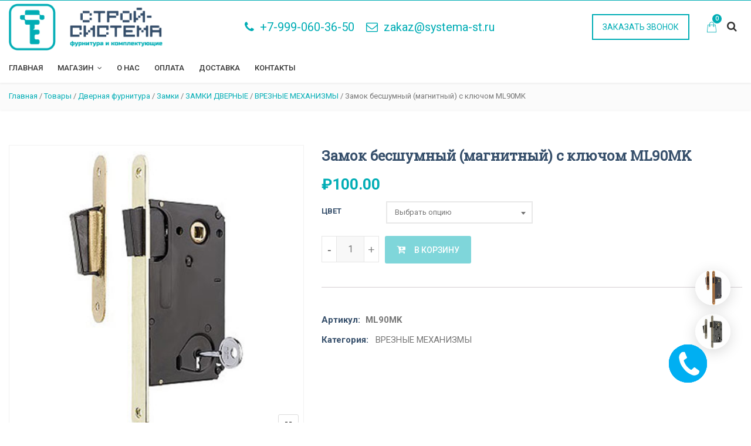

--- FILE ---
content_type: text/html; charset=UTF-8
request_url: https://systema-st.ru/dvernaya-furnitura/zamki/zamki-dvernye/vreznye-mehanizmy/zamok-besshumnyj-magnitnyj-s-kljuchom-ml90mk/
body_size: 33622
content:
<!DOCTYPE html>
<html lang="ru-RU">
<head>
<meta charset="UTF-8">
<meta name="viewport" content="width=device-width, initial-scale=1">
<meta name="format-detection" content="telephone=no" />
<link rel="profile" href="http://gmpg.org/xfn/11">
<link rel="pingback" href="https://systema-st.ru/xmlrpc.php">
	<meta name="yandex-verification" content="a94aaedf42174987" />
<title>Замок бесшумный (магнитный) с ключом ML90MK &#8212; Строй-Система</title>
<meta name='robots' content='max-image-preview:large' />
<link rel='dns-prefetch' href='//fonts.googleapis.com' />
<link rel='dns-prefetch' href='//s.w.org' />
<link rel='preconnect' href='https://fonts.gstatic.com' crossorigin />
<link rel="alternate" type="application/rss+xml" title="Строй-Система &raquo; Лента" href="https://systema-st.ru/feed/" />
<link rel="alternate" type="application/rss+xml" title="Строй-Система &raquo; Лента комментариев" href="https://systema-st.ru/comments/feed/" />
<link rel="alternate" type="application/rss+xml" title="Строй-Система &raquo; Лента комментариев к &laquo;Замок бесшумный (магнитный) с ключом ML90MK&raquo;" href="https://systema-st.ru/dvernaya-furnitura/zamki/zamki-dvernye/vreznye-mehanizmy/zamok-besshumnyj-magnitnyj-s-kljuchom-ml90mk/feed/" />
<script type="text/javascript">
window._wpemojiSettings = {"baseUrl":"https:\/\/s.w.org\/images\/core\/emoji\/14.0.0\/72x72\/","ext":".png","svgUrl":"https:\/\/s.w.org\/images\/core\/emoji\/14.0.0\/svg\/","svgExt":".svg","source":{"concatemoji":"https:\/\/systema-st.ru\/wp-includes\/js\/wp-emoji-release.min.js?ver=6.0.11"}};
/*! This file is auto-generated */
!function(e,a,t){var n,r,o,i=a.createElement("canvas"),p=i.getContext&&i.getContext("2d");function s(e,t){var a=String.fromCharCode,e=(p.clearRect(0,0,i.width,i.height),p.fillText(a.apply(this,e),0,0),i.toDataURL());return p.clearRect(0,0,i.width,i.height),p.fillText(a.apply(this,t),0,0),e===i.toDataURL()}function c(e){var t=a.createElement("script");t.src=e,t.defer=t.type="text/javascript",a.getElementsByTagName("head")[0].appendChild(t)}for(o=Array("flag","emoji"),t.supports={everything:!0,everythingExceptFlag:!0},r=0;r<o.length;r++)t.supports[o[r]]=function(e){if(!p||!p.fillText)return!1;switch(p.textBaseline="top",p.font="600 32px Arial",e){case"flag":return s([127987,65039,8205,9895,65039],[127987,65039,8203,9895,65039])?!1:!s([55356,56826,55356,56819],[55356,56826,8203,55356,56819])&&!s([55356,57332,56128,56423,56128,56418,56128,56421,56128,56430,56128,56423,56128,56447],[55356,57332,8203,56128,56423,8203,56128,56418,8203,56128,56421,8203,56128,56430,8203,56128,56423,8203,56128,56447]);case"emoji":return!s([129777,127995,8205,129778,127999],[129777,127995,8203,129778,127999])}return!1}(o[r]),t.supports.everything=t.supports.everything&&t.supports[o[r]],"flag"!==o[r]&&(t.supports.everythingExceptFlag=t.supports.everythingExceptFlag&&t.supports[o[r]]);t.supports.everythingExceptFlag=t.supports.everythingExceptFlag&&!t.supports.flag,t.DOMReady=!1,t.readyCallback=function(){t.DOMReady=!0},t.supports.everything||(n=function(){t.readyCallback()},a.addEventListener?(a.addEventListener("DOMContentLoaded",n,!1),e.addEventListener("load",n,!1)):(e.attachEvent("onload",n),a.attachEvent("onreadystatechange",function(){"complete"===a.readyState&&t.readyCallback()})),(e=t.source||{}).concatemoji?c(e.concatemoji):e.wpemoji&&e.twemoji&&(c(e.twemoji),c(e.wpemoji)))}(window,document,window._wpemojiSettings);
</script>
<style type="text/css">
img.wp-smiley,
img.emoji {
	display: inline !important;
	border: none !important;
	box-shadow: none !important;
	height: 1em !important;
	width: 1em !important;
	margin: 0 0.07em !important;
	vertical-align: -0.1em !important;
	background: none !important;
	padding: 0 !important;
}
</style>
	<link rel='stylesheet' id='bazz_widget_style-css'  href='https://systema-st.ru/wp-content/plugins/bazz-callback-widget/css/bazz-widget.css?ver=3.19' type='text/css' media='all' />
<link rel='stylesheet' id='wp-block-library-css'  href='https://systema-st.ru/wp-includes/css/dist/block-library/style.min.css?ver=6.0.11' type='text/css' media='all' />
<link rel='stylesheet' id='wc-blocks-vendors-style-css'  href='https://systema-st.ru/wp-content/plugins/woocommerce/packages/woocommerce-blocks/build/wc-blocks-vendors-style.css?ver=7.6.2' type='text/css' media='all' />
<link rel='stylesheet' id='wc-blocks-style-css'  href='https://systema-st.ru/wp-content/plugins/woocommerce/packages/woocommerce-blocks/build/wc-blocks-style.css?ver=7.6.2' type='text/css' media='all' />
<style id='global-styles-inline-css' type='text/css'>
body{--wp--preset--color--black: #000000;--wp--preset--color--cyan-bluish-gray: #abb8c3;--wp--preset--color--white: #ffffff;--wp--preset--color--pale-pink: #f78da7;--wp--preset--color--vivid-red: #cf2e2e;--wp--preset--color--luminous-vivid-orange: #ff6900;--wp--preset--color--luminous-vivid-amber: #fcb900;--wp--preset--color--light-green-cyan: #7bdcb5;--wp--preset--color--vivid-green-cyan: #00d084;--wp--preset--color--pale-cyan-blue: #8ed1fc;--wp--preset--color--vivid-cyan-blue: #0693e3;--wp--preset--color--vivid-purple: #9b51e0;--wp--preset--gradient--vivid-cyan-blue-to-vivid-purple: linear-gradient(135deg,rgba(6,147,227,1) 0%,rgb(155,81,224) 100%);--wp--preset--gradient--light-green-cyan-to-vivid-green-cyan: linear-gradient(135deg,rgb(122,220,180) 0%,rgb(0,208,130) 100%);--wp--preset--gradient--luminous-vivid-amber-to-luminous-vivid-orange: linear-gradient(135deg,rgba(252,185,0,1) 0%,rgba(255,105,0,1) 100%);--wp--preset--gradient--luminous-vivid-orange-to-vivid-red: linear-gradient(135deg,rgba(255,105,0,1) 0%,rgb(207,46,46) 100%);--wp--preset--gradient--very-light-gray-to-cyan-bluish-gray: linear-gradient(135deg,rgb(238,238,238) 0%,rgb(169,184,195) 100%);--wp--preset--gradient--cool-to-warm-spectrum: linear-gradient(135deg,rgb(74,234,220) 0%,rgb(151,120,209) 20%,rgb(207,42,186) 40%,rgb(238,44,130) 60%,rgb(251,105,98) 80%,rgb(254,248,76) 100%);--wp--preset--gradient--blush-light-purple: linear-gradient(135deg,rgb(255,206,236) 0%,rgb(152,150,240) 100%);--wp--preset--gradient--blush-bordeaux: linear-gradient(135deg,rgb(254,205,165) 0%,rgb(254,45,45) 50%,rgb(107,0,62) 100%);--wp--preset--gradient--luminous-dusk: linear-gradient(135deg,rgb(255,203,112) 0%,rgb(199,81,192) 50%,rgb(65,88,208) 100%);--wp--preset--gradient--pale-ocean: linear-gradient(135deg,rgb(255,245,203) 0%,rgb(182,227,212) 50%,rgb(51,167,181) 100%);--wp--preset--gradient--electric-grass: linear-gradient(135deg,rgb(202,248,128) 0%,rgb(113,206,126) 100%);--wp--preset--gradient--midnight: linear-gradient(135deg,rgb(2,3,129) 0%,rgb(40,116,252) 100%);--wp--preset--duotone--dark-grayscale: url('#wp-duotone-dark-grayscale');--wp--preset--duotone--grayscale: url('#wp-duotone-grayscale');--wp--preset--duotone--purple-yellow: url('#wp-duotone-purple-yellow');--wp--preset--duotone--blue-red: url('#wp-duotone-blue-red');--wp--preset--duotone--midnight: url('#wp-duotone-midnight');--wp--preset--duotone--magenta-yellow: url('#wp-duotone-magenta-yellow');--wp--preset--duotone--purple-green: url('#wp-duotone-purple-green');--wp--preset--duotone--blue-orange: url('#wp-duotone-blue-orange');--wp--preset--font-size--small: 13px;--wp--preset--font-size--medium: 20px;--wp--preset--font-size--large: 36px;--wp--preset--font-size--x-large: 42px;}.has-black-color{color: var(--wp--preset--color--black) !important;}.has-cyan-bluish-gray-color{color: var(--wp--preset--color--cyan-bluish-gray) !important;}.has-white-color{color: var(--wp--preset--color--white) !important;}.has-pale-pink-color{color: var(--wp--preset--color--pale-pink) !important;}.has-vivid-red-color{color: var(--wp--preset--color--vivid-red) !important;}.has-luminous-vivid-orange-color{color: var(--wp--preset--color--luminous-vivid-orange) !important;}.has-luminous-vivid-amber-color{color: var(--wp--preset--color--luminous-vivid-amber) !important;}.has-light-green-cyan-color{color: var(--wp--preset--color--light-green-cyan) !important;}.has-vivid-green-cyan-color{color: var(--wp--preset--color--vivid-green-cyan) !important;}.has-pale-cyan-blue-color{color: var(--wp--preset--color--pale-cyan-blue) !important;}.has-vivid-cyan-blue-color{color: var(--wp--preset--color--vivid-cyan-blue) !important;}.has-vivid-purple-color{color: var(--wp--preset--color--vivid-purple) !important;}.has-black-background-color{background-color: var(--wp--preset--color--black) !important;}.has-cyan-bluish-gray-background-color{background-color: var(--wp--preset--color--cyan-bluish-gray) !important;}.has-white-background-color{background-color: var(--wp--preset--color--white) !important;}.has-pale-pink-background-color{background-color: var(--wp--preset--color--pale-pink) !important;}.has-vivid-red-background-color{background-color: var(--wp--preset--color--vivid-red) !important;}.has-luminous-vivid-orange-background-color{background-color: var(--wp--preset--color--luminous-vivid-orange) !important;}.has-luminous-vivid-amber-background-color{background-color: var(--wp--preset--color--luminous-vivid-amber) !important;}.has-light-green-cyan-background-color{background-color: var(--wp--preset--color--light-green-cyan) !important;}.has-vivid-green-cyan-background-color{background-color: var(--wp--preset--color--vivid-green-cyan) !important;}.has-pale-cyan-blue-background-color{background-color: var(--wp--preset--color--pale-cyan-blue) !important;}.has-vivid-cyan-blue-background-color{background-color: var(--wp--preset--color--vivid-cyan-blue) !important;}.has-vivid-purple-background-color{background-color: var(--wp--preset--color--vivid-purple) !important;}.has-black-border-color{border-color: var(--wp--preset--color--black) !important;}.has-cyan-bluish-gray-border-color{border-color: var(--wp--preset--color--cyan-bluish-gray) !important;}.has-white-border-color{border-color: var(--wp--preset--color--white) !important;}.has-pale-pink-border-color{border-color: var(--wp--preset--color--pale-pink) !important;}.has-vivid-red-border-color{border-color: var(--wp--preset--color--vivid-red) !important;}.has-luminous-vivid-orange-border-color{border-color: var(--wp--preset--color--luminous-vivid-orange) !important;}.has-luminous-vivid-amber-border-color{border-color: var(--wp--preset--color--luminous-vivid-amber) !important;}.has-light-green-cyan-border-color{border-color: var(--wp--preset--color--light-green-cyan) !important;}.has-vivid-green-cyan-border-color{border-color: var(--wp--preset--color--vivid-green-cyan) !important;}.has-pale-cyan-blue-border-color{border-color: var(--wp--preset--color--pale-cyan-blue) !important;}.has-vivid-cyan-blue-border-color{border-color: var(--wp--preset--color--vivid-cyan-blue) !important;}.has-vivid-purple-border-color{border-color: var(--wp--preset--color--vivid-purple) !important;}.has-vivid-cyan-blue-to-vivid-purple-gradient-background{background: var(--wp--preset--gradient--vivid-cyan-blue-to-vivid-purple) !important;}.has-light-green-cyan-to-vivid-green-cyan-gradient-background{background: var(--wp--preset--gradient--light-green-cyan-to-vivid-green-cyan) !important;}.has-luminous-vivid-amber-to-luminous-vivid-orange-gradient-background{background: var(--wp--preset--gradient--luminous-vivid-amber-to-luminous-vivid-orange) !important;}.has-luminous-vivid-orange-to-vivid-red-gradient-background{background: var(--wp--preset--gradient--luminous-vivid-orange-to-vivid-red) !important;}.has-very-light-gray-to-cyan-bluish-gray-gradient-background{background: var(--wp--preset--gradient--very-light-gray-to-cyan-bluish-gray) !important;}.has-cool-to-warm-spectrum-gradient-background{background: var(--wp--preset--gradient--cool-to-warm-spectrum) !important;}.has-blush-light-purple-gradient-background{background: var(--wp--preset--gradient--blush-light-purple) !important;}.has-blush-bordeaux-gradient-background{background: var(--wp--preset--gradient--blush-bordeaux) !important;}.has-luminous-dusk-gradient-background{background: var(--wp--preset--gradient--luminous-dusk) !important;}.has-pale-ocean-gradient-background{background: var(--wp--preset--gradient--pale-ocean) !important;}.has-electric-grass-gradient-background{background: var(--wp--preset--gradient--electric-grass) !important;}.has-midnight-gradient-background{background: var(--wp--preset--gradient--midnight) !important;}.has-small-font-size{font-size: var(--wp--preset--font-size--small) !important;}.has-medium-font-size{font-size: var(--wp--preset--font-size--medium) !important;}.has-large-font-size{font-size: var(--wp--preset--font-size--large) !important;}.has-x-large-font-size{font-size: var(--wp--preset--font-size--x-large) !important;}
</style>
<style id='extendify-gutenberg-patterns-and-templates-utilities-inline-css' type='text/css'>
.ext-absolute{position:absolute!important}.ext-relative{position:relative!important}.ext-top-base{top:var(--wp--style--block-gap,1.75rem)!important}.ext-top-lg{top:var(--extendify--spacing--large,3rem)!important}.ext--top-base{top:calc(var(--wp--style--block-gap, 1.75rem)*-1)!important}.ext--top-lg{top:calc(var(--extendify--spacing--large, 3rem)*-1)!important}.ext-right-base{right:var(--wp--style--block-gap,1.75rem)!important}.ext-right-lg{right:var(--extendify--spacing--large,3rem)!important}.ext--right-base{right:calc(var(--wp--style--block-gap, 1.75rem)*-1)!important}.ext--right-lg{right:calc(var(--extendify--spacing--large, 3rem)*-1)!important}.ext-bottom-base{bottom:var(--wp--style--block-gap,1.75rem)!important}.ext-bottom-lg{bottom:var(--extendify--spacing--large,3rem)!important}.ext--bottom-base{bottom:calc(var(--wp--style--block-gap, 1.75rem)*-1)!important}.ext--bottom-lg{bottom:calc(var(--extendify--spacing--large, 3rem)*-1)!important}.ext-left-base{left:var(--wp--style--block-gap,1.75rem)!important}.ext-left-lg{left:var(--extendify--spacing--large,3rem)!important}.ext--left-base{left:calc(var(--wp--style--block-gap, 1.75rem)*-1)!important}.ext--left-lg{left:calc(var(--extendify--spacing--large, 3rem)*-1)!important}.ext-order-1{order:1!important}.ext-order-2{order:2!important}.ext-col-auto{grid-column:auto!important}.ext-col-span-1{grid-column:span 1/span 1!important}.ext-col-span-2{grid-column:span 2/span 2!important}.ext-col-span-3{grid-column:span 3/span 3!important}.ext-col-span-4{grid-column:span 4/span 4!important}.ext-col-span-5{grid-column:span 5/span 5!important}.ext-col-span-6{grid-column:span 6/span 6!important}.ext-col-span-7{grid-column:span 7/span 7!important}.ext-col-span-8{grid-column:span 8/span 8!important}.ext-col-span-9{grid-column:span 9/span 9!important}.ext-col-span-10{grid-column:span 10/span 10!important}.ext-col-span-11{grid-column:span 11/span 11!important}.ext-col-span-12{grid-column:span 12/span 12!important}.ext-col-span-full{grid-column:1/-1!important}.ext-col-start-1{grid-column-start:1!important}.ext-col-start-2{grid-column-start:2!important}.ext-col-start-3{grid-column-start:3!important}.ext-col-start-4{grid-column-start:4!important}.ext-col-start-5{grid-column-start:5!important}.ext-col-start-6{grid-column-start:6!important}.ext-col-start-7{grid-column-start:7!important}.ext-col-start-8{grid-column-start:8!important}.ext-col-start-9{grid-column-start:9!important}.ext-col-start-10{grid-column-start:10!important}.ext-col-start-11{grid-column-start:11!important}.ext-col-start-12{grid-column-start:12!important}.ext-col-start-13{grid-column-start:13!important}.ext-col-start-auto{grid-column-start:auto!important}.ext-col-end-1{grid-column-end:1!important}.ext-col-end-2{grid-column-end:2!important}.ext-col-end-3{grid-column-end:3!important}.ext-col-end-4{grid-column-end:4!important}.ext-col-end-5{grid-column-end:5!important}.ext-col-end-6{grid-column-end:6!important}.ext-col-end-7{grid-column-end:7!important}.ext-col-end-8{grid-column-end:8!important}.ext-col-end-9{grid-column-end:9!important}.ext-col-end-10{grid-column-end:10!important}.ext-col-end-11{grid-column-end:11!important}.ext-col-end-12{grid-column-end:12!important}.ext-col-end-13{grid-column-end:13!important}.ext-col-end-auto{grid-column-end:auto!important}.ext-row-auto{grid-row:auto!important}.ext-row-span-1{grid-row:span 1/span 1!important}.ext-row-span-2{grid-row:span 2/span 2!important}.ext-row-span-3{grid-row:span 3/span 3!important}.ext-row-span-4{grid-row:span 4/span 4!important}.ext-row-span-5{grid-row:span 5/span 5!important}.ext-row-span-6{grid-row:span 6/span 6!important}.ext-row-span-full{grid-row:1/-1!important}.ext-row-start-1{grid-row-start:1!important}.ext-row-start-2{grid-row-start:2!important}.ext-row-start-3{grid-row-start:3!important}.ext-row-start-4{grid-row-start:4!important}.ext-row-start-5{grid-row-start:5!important}.ext-row-start-6{grid-row-start:6!important}.ext-row-start-7{grid-row-start:7!important}.ext-row-start-auto{grid-row-start:auto!important}.ext-row-end-1{grid-row-end:1!important}.ext-row-end-2{grid-row-end:2!important}.ext-row-end-3{grid-row-end:3!important}.ext-row-end-4{grid-row-end:4!important}.ext-row-end-5{grid-row-end:5!important}.ext-row-end-6{grid-row-end:6!important}.ext-row-end-7{grid-row-end:7!important}.ext-row-end-auto{grid-row-end:auto!important}.ext-m-0:not([style*=margin]){margin:0!important}.ext-m-auto:not([style*=margin]){margin:auto!important}.ext-m-base:not([style*=margin]){margin:var(--wp--style--block-gap,1.75rem)!important}.ext-m-lg:not([style*=margin]){margin:var(--extendify--spacing--large,3rem)!important}.ext--m-base:not([style*=margin]){margin:calc(var(--wp--style--block-gap, 1.75rem)*-1)!important}.ext--m-lg:not([style*=margin]){margin:calc(var(--extendify--spacing--large, 3rem)*-1)!important}.ext-mx-0:not([style*=margin]){margin-left:0!important;margin-right:0!important}.ext-mx-auto:not([style*=margin]){margin-left:auto!important;margin-right:auto!important}.ext-mx-base:not([style*=margin]){margin-left:var(--wp--style--block-gap,1.75rem)!important;margin-right:var(--wp--style--block-gap,1.75rem)!important}.ext-mx-lg:not([style*=margin]){margin-left:var(--extendify--spacing--large,3rem)!important;margin-right:var(--extendify--spacing--large,3rem)!important}.ext--mx-base:not([style*=margin]){margin-left:calc(var(--wp--style--block-gap, 1.75rem)*-1)!important;margin-right:calc(var(--wp--style--block-gap, 1.75rem)*-1)!important}.ext--mx-lg:not([style*=margin]){margin-left:calc(var(--extendify--spacing--large, 3rem)*-1)!important;margin-right:calc(var(--extendify--spacing--large, 3rem)*-1)!important}.ext-my-0:not([style*=margin]){margin-bottom:0!important;margin-top:0!important}.ext-my-auto:not([style*=margin]){margin-bottom:auto!important;margin-top:auto!important}.ext-my-base:not([style*=margin]){margin-bottom:var(--wp--style--block-gap,1.75rem)!important;margin-top:var(--wp--style--block-gap,1.75rem)!important}.ext-my-lg:not([style*=margin]){margin-bottom:var(--extendify--spacing--large,3rem)!important;margin-top:var(--extendify--spacing--large,3rem)!important}.ext--my-base:not([style*=margin]){margin-bottom:calc(var(--wp--style--block-gap, 1.75rem)*-1)!important;margin-top:calc(var(--wp--style--block-gap, 1.75rem)*-1)!important}.ext--my-lg:not([style*=margin]){margin-bottom:calc(var(--extendify--spacing--large, 3rem)*-1)!important;margin-top:calc(var(--extendify--spacing--large, 3rem)*-1)!important}.ext-mt-0:not([style*=margin]){margin-top:0!important}.ext-mt-auto:not([style*=margin]){margin-top:auto!important}.ext-mt-base:not([style*=margin]){margin-top:var(--wp--style--block-gap,1.75rem)!important}.ext-mt-lg:not([style*=margin]){margin-top:var(--extendify--spacing--large,3rem)!important}.ext--mt-base:not([style*=margin]){margin-top:calc(var(--wp--style--block-gap, 1.75rem)*-1)!important}.ext--mt-lg:not([style*=margin]){margin-top:calc(var(--extendify--spacing--large, 3rem)*-1)!important}.ext-mr-0:not([style*=margin]){margin-right:0!important}.ext-mr-auto:not([style*=margin]){margin-right:auto!important}.ext-mr-base:not([style*=margin]){margin-right:var(--wp--style--block-gap,1.75rem)!important}.ext-mr-lg:not([style*=margin]){margin-right:var(--extendify--spacing--large,3rem)!important}.ext--mr-base:not([style*=margin]){margin-right:calc(var(--wp--style--block-gap, 1.75rem)*-1)!important}.ext--mr-lg:not([style*=margin]){margin-right:calc(var(--extendify--spacing--large, 3rem)*-1)!important}.ext-mb-0:not([style*=margin]){margin-bottom:0!important}.ext-mb-auto:not([style*=margin]){margin-bottom:auto!important}.ext-mb-base:not([style*=margin]){margin-bottom:var(--wp--style--block-gap,1.75rem)!important}.ext-mb-lg:not([style*=margin]){margin-bottom:var(--extendify--spacing--large,3rem)!important}.ext--mb-base:not([style*=margin]){margin-bottom:calc(var(--wp--style--block-gap, 1.75rem)*-1)!important}.ext--mb-lg:not([style*=margin]){margin-bottom:calc(var(--extendify--spacing--large, 3rem)*-1)!important}.ext-ml-0:not([style*=margin]){margin-left:0!important}.ext-ml-auto:not([style*=margin]){margin-left:auto!important}.ext-ml-base:not([style*=margin]){margin-left:var(--wp--style--block-gap,1.75rem)!important}.ext-ml-lg:not([style*=margin]){margin-left:var(--extendify--spacing--large,3rem)!important}.ext--ml-base:not([style*=margin]){margin-left:calc(var(--wp--style--block-gap, 1.75rem)*-1)!important}.ext--ml-lg:not([style*=margin]){margin-left:calc(var(--extendify--spacing--large, 3rem)*-1)!important}.ext-block{display:block!important}.ext-inline-block{display:inline-block!important}.ext-inline{display:inline!important}.ext-flex{display:flex!important}.ext-inline-flex{display:inline-flex!important}.ext-grid{display:grid!important}.ext-inline-grid{display:inline-grid!important}.ext-hidden{display:none!important}.ext-w-auto{width:auto!important}.ext-w-full{width:100%!important}.ext-max-w-full{max-width:100%!important}.ext-flex-1{flex:1 1 0%!important}.ext-flex-auto{flex:1 1 auto!important}.ext-flex-initial{flex:0 1 auto!important}.ext-flex-none{flex:none!important}.ext-flex-shrink-0{flex-shrink:0!important}.ext-flex-shrink{flex-shrink:1!important}.ext-flex-grow-0{flex-grow:0!important}.ext-flex-grow{flex-grow:1!important}.ext-list-none{list-style-type:none!important}.ext-grid-cols-1{grid-template-columns:repeat(1,minmax(0,1fr))!important}.ext-grid-cols-2{grid-template-columns:repeat(2,minmax(0,1fr))!important}.ext-grid-cols-3{grid-template-columns:repeat(3,minmax(0,1fr))!important}.ext-grid-cols-4{grid-template-columns:repeat(4,minmax(0,1fr))!important}.ext-grid-cols-5{grid-template-columns:repeat(5,minmax(0,1fr))!important}.ext-grid-cols-6{grid-template-columns:repeat(6,minmax(0,1fr))!important}.ext-grid-cols-7{grid-template-columns:repeat(7,minmax(0,1fr))!important}.ext-grid-cols-8{grid-template-columns:repeat(8,minmax(0,1fr))!important}.ext-grid-cols-9{grid-template-columns:repeat(9,minmax(0,1fr))!important}.ext-grid-cols-10{grid-template-columns:repeat(10,minmax(0,1fr))!important}.ext-grid-cols-11{grid-template-columns:repeat(11,minmax(0,1fr))!important}.ext-grid-cols-12{grid-template-columns:repeat(12,minmax(0,1fr))!important}.ext-grid-cols-none{grid-template-columns:none!important}.ext-grid-rows-1{grid-template-rows:repeat(1,minmax(0,1fr))!important}.ext-grid-rows-2{grid-template-rows:repeat(2,minmax(0,1fr))!important}.ext-grid-rows-3{grid-template-rows:repeat(3,minmax(0,1fr))!important}.ext-grid-rows-4{grid-template-rows:repeat(4,minmax(0,1fr))!important}.ext-grid-rows-5{grid-template-rows:repeat(5,minmax(0,1fr))!important}.ext-grid-rows-6{grid-template-rows:repeat(6,minmax(0,1fr))!important}.ext-grid-rows-none{grid-template-rows:none!important}.ext-flex-row{flex-direction:row!important}.ext-flex-row-reverse{flex-direction:row-reverse!important}.ext-flex-col{flex-direction:column!important}.ext-flex-col-reverse{flex-direction:column-reverse!important}.ext-flex-wrap{flex-wrap:wrap!important}.ext-flex-wrap-reverse{flex-wrap:wrap-reverse!important}.ext-flex-nowrap{flex-wrap:nowrap!important}.ext-items-start{align-items:flex-start!important}.ext-items-end{align-items:flex-end!important}.ext-items-center{align-items:center!important}.ext-items-baseline{align-items:baseline!important}.ext-items-stretch{align-items:stretch!important}.ext-justify-start{justify-content:flex-start!important}.ext-justify-end{justify-content:flex-end!important}.ext-justify-center{justify-content:center!important}.ext-justify-between{justify-content:space-between!important}.ext-justify-around{justify-content:space-around!important}.ext-justify-evenly{justify-content:space-evenly!important}.ext-justify-items-start{justify-items:start!important}.ext-justify-items-end{justify-items:end!important}.ext-justify-items-center{justify-items:center!important}.ext-justify-items-stretch{justify-items:stretch!important}.ext-gap-0{gap:0!important}.ext-gap-base{gap:var(--wp--style--block-gap,1.75rem)!important}.ext-gap-lg{gap:var(--extendify--spacing--large,3rem)!important}.ext-gap-x-0{-moz-column-gap:0!important;column-gap:0!important}.ext-gap-x-base{-moz-column-gap:var(--wp--style--block-gap,1.75rem)!important;column-gap:var(--wp--style--block-gap,1.75rem)!important}.ext-gap-x-lg{-moz-column-gap:var(--extendify--spacing--large,3rem)!important;column-gap:var(--extendify--spacing--large,3rem)!important}.ext-gap-y-0{row-gap:0!important}.ext-gap-y-base{row-gap:var(--wp--style--block-gap,1.75rem)!important}.ext-gap-y-lg{row-gap:var(--extendify--spacing--large,3rem)!important}.ext-justify-self-auto{justify-self:auto!important}.ext-justify-self-start{justify-self:start!important}.ext-justify-self-end{justify-self:end!important}.ext-justify-self-center{justify-self:center!important}.ext-justify-self-stretch{justify-self:stretch!important}.ext-rounded-none{border-radius:0!important}.ext-rounded-full{border-radius:9999px!important}.ext-rounded-t-none{border-top-left-radius:0!important;border-top-right-radius:0!important}.ext-rounded-t-full{border-top-left-radius:9999px!important;border-top-right-radius:9999px!important}.ext-rounded-r-none{border-bottom-right-radius:0!important;border-top-right-radius:0!important}.ext-rounded-r-full{border-bottom-right-radius:9999px!important;border-top-right-radius:9999px!important}.ext-rounded-b-none{border-bottom-left-radius:0!important;border-bottom-right-radius:0!important}.ext-rounded-b-full{border-bottom-left-radius:9999px!important;border-bottom-right-radius:9999px!important}.ext-rounded-l-none{border-bottom-left-radius:0!important;border-top-left-radius:0!important}.ext-rounded-l-full{border-bottom-left-radius:9999px!important;border-top-left-radius:9999px!important}.ext-rounded-tl-none{border-top-left-radius:0!important}.ext-rounded-tl-full{border-top-left-radius:9999px!important}.ext-rounded-tr-none{border-top-right-radius:0!important}.ext-rounded-tr-full{border-top-right-radius:9999px!important}.ext-rounded-br-none{border-bottom-right-radius:0!important}.ext-rounded-br-full{border-bottom-right-radius:9999px!important}.ext-rounded-bl-none{border-bottom-left-radius:0!important}.ext-rounded-bl-full{border-bottom-left-radius:9999px!important}.ext-border-0{border-width:0!important}.ext-border-t-0{border-top-width:0!important}.ext-border-r-0{border-right-width:0!important}.ext-border-b-0{border-bottom-width:0!important}.ext-border-l-0{border-left-width:0!important}.ext-p-0:not([style*=padding]){padding:0!important}.ext-p-base:not([style*=padding]){padding:var(--wp--style--block-gap,1.75rem)!important}.ext-p-lg:not([style*=padding]){padding:var(--extendify--spacing--large,3rem)!important}.ext-px-0:not([style*=padding]){padding-left:0!important;padding-right:0!important}.ext-px-base:not([style*=padding]){padding-left:var(--wp--style--block-gap,1.75rem)!important;padding-right:var(--wp--style--block-gap,1.75rem)!important}.ext-px-lg:not([style*=padding]){padding-left:var(--extendify--spacing--large,3rem)!important;padding-right:var(--extendify--spacing--large,3rem)!important}.ext-py-0:not([style*=padding]){padding-bottom:0!important;padding-top:0!important}.ext-py-base:not([style*=padding]){padding-bottom:var(--wp--style--block-gap,1.75rem)!important;padding-top:var(--wp--style--block-gap,1.75rem)!important}.ext-py-lg:not([style*=padding]){padding-bottom:var(--extendify--spacing--large,3rem)!important;padding-top:var(--extendify--spacing--large,3rem)!important}.ext-pt-0:not([style*=padding]){padding-top:0!important}.ext-pt-base:not([style*=padding]){padding-top:var(--wp--style--block-gap,1.75rem)!important}.ext-pt-lg:not([style*=padding]){padding-top:var(--extendify--spacing--large,3rem)!important}.ext-pr-0:not([style*=padding]){padding-right:0!important}.ext-pr-base:not([style*=padding]){padding-right:var(--wp--style--block-gap,1.75rem)!important}.ext-pr-lg:not([style*=padding]){padding-right:var(--extendify--spacing--large,3rem)!important}.ext-pb-0:not([style*=padding]){padding-bottom:0!important}.ext-pb-base:not([style*=padding]){padding-bottom:var(--wp--style--block-gap,1.75rem)!important}.ext-pb-lg:not([style*=padding]){padding-bottom:var(--extendify--spacing--large,3rem)!important}.ext-pl-0:not([style*=padding]){padding-left:0!important}.ext-pl-base:not([style*=padding]){padding-left:var(--wp--style--block-gap,1.75rem)!important}.ext-pl-lg:not([style*=padding]){padding-left:var(--extendify--spacing--large,3rem)!important}.ext-text-left{text-align:left!important}.ext-text-center{text-align:center!important}.ext-text-right{text-align:right!important}.ext-leading-none{line-height:1!important}.ext-leading-tight{line-height:1.25!important}.ext-leading-snug{line-height:1.375!important}.ext-leading-normal{line-height:1.5!important}.ext-leading-relaxed{line-height:1.625!important}.ext-leading-loose{line-height:2!important}.clip-path--rhombus img{-webkit-clip-path:polygon(15% 6%,80% 29%,84% 93%,23% 69%);clip-path:polygon(15% 6%,80% 29%,84% 93%,23% 69%)}.clip-path--diamond img{-webkit-clip-path:polygon(5% 29%,60% 2%,91% 64%,36% 89%);clip-path:polygon(5% 29%,60% 2%,91% 64%,36% 89%)}.clip-path--rhombus-alt img{-webkit-clip-path:polygon(14% 9%,85% 24%,91% 89%,19% 76%);clip-path:polygon(14% 9%,85% 24%,91% 89%,19% 76%)}.wp-block-columns[class*=fullwidth-cols]{margin-bottom:unset}.wp-block-column.editor\:pointer-events-none{margin-bottom:0!important;margin-top:0!important}.is-root-container.block-editor-block-list__layout>[data-align=full]:not(:first-of-type)>.wp-block-column.editor\:pointer-events-none,.is-root-container.block-editor-block-list__layout>[data-align=wide]>.wp-block-column.editor\:pointer-events-none{margin-top:calc(var(--wp--style--block-gap, 28px)*-1)!important}.ext .wp-block-columns .wp-block-column[style*=padding]{padding-left:0!important;padding-right:0!important}.ext .wp-block-columns+.wp-block-columns:not([class*=mt-]):not([class*=my-]):not([style*=margin]){margin-top:0!important}[class*=fullwidth-cols] .wp-block-column:first-child,[class*=fullwidth-cols] .wp-block-group:first-child{margin-top:0}[class*=fullwidth-cols] .wp-block-column:last-child,[class*=fullwidth-cols] .wp-block-group:last-child{margin-bottom:0}[class*=fullwidth-cols] .wp-block-column:first-child>*,[class*=fullwidth-cols] .wp-block-column>:first-child{margin-top:0}.ext .is-not-stacked-on-mobile .wp-block-column,[class*=fullwidth-cols] .wp-block-column>:last-child{margin-bottom:0}.wp-block-columns[class*=fullwidth-cols]:not(.is-not-stacked-on-mobile)>.wp-block-column:not(:last-child){margin-bottom:var(--wp--style--block-gap,1.75rem)}@media (min-width:782px){.wp-block-columns[class*=fullwidth-cols]:not(.is-not-stacked-on-mobile)>.wp-block-column:not(:last-child){margin-bottom:0}}.wp-block-columns[class*=fullwidth-cols].is-not-stacked-on-mobile>.wp-block-column{margin-bottom:0!important}@media (min-width:600px) and (max-width:781px){.wp-block-columns[class*=fullwidth-cols]:not(.is-not-stacked-on-mobile)>.wp-block-column:nth-child(2n){margin-left:var(--wp--style--block-gap,2em)}}@media (max-width:781px){.tablet\:fullwidth-cols.wp-block-columns:not(.is-not-stacked-on-mobile){flex-wrap:wrap}.tablet\:fullwidth-cols.wp-block-columns:not(.is-not-stacked-on-mobile)>.wp-block-column,.tablet\:fullwidth-cols.wp-block-columns:not(.is-not-stacked-on-mobile)>.wp-block-column:not([style*=margin]){margin-left:0!important}.tablet\:fullwidth-cols.wp-block-columns:not(.is-not-stacked-on-mobile)>.wp-block-column{flex-basis:100%!important}}@media (max-width:1079px){.desktop\:fullwidth-cols.wp-block-columns:not(.is-not-stacked-on-mobile){flex-wrap:wrap}.desktop\:fullwidth-cols.wp-block-columns:not(.is-not-stacked-on-mobile)>.wp-block-column,.desktop\:fullwidth-cols.wp-block-columns:not(.is-not-stacked-on-mobile)>.wp-block-column:not([style*=margin]){margin-left:0!important}.desktop\:fullwidth-cols.wp-block-columns:not(.is-not-stacked-on-mobile)>.wp-block-column{flex-basis:100%!important}.desktop\:fullwidth-cols.wp-block-columns:not(.is-not-stacked-on-mobile)>.wp-block-column:not(:last-child){margin-bottom:var(--wp--style--block-gap,1.75rem)!important}}.direction-rtl{direction:rtl}.direction-ltr{direction:ltr}.is-style-inline-list{padding-left:0!important}.is-style-inline-list li{list-style-type:none!important}@media (min-width:782px){.is-style-inline-list li{display:inline!important;margin-right:var(--wp--style--block-gap,1.75rem)!important}}@media (min-width:782px){.is-style-inline-list li:first-child{margin-left:0!important}}@media (min-width:782px){.is-style-inline-list li:last-child{margin-right:0!important}}.bring-to-front{position:relative;z-index:10}.text-stroke{-webkit-text-stroke-color:var(--wp--preset--color--background)}.text-stroke,.text-stroke--primary{-webkit-text-stroke-width:var(
        --wp--custom--typography--text-stroke-width,2px
    )}.text-stroke--primary{-webkit-text-stroke-color:var(--wp--preset--color--primary)}.text-stroke--secondary{-webkit-text-stroke-width:var(
        --wp--custom--typography--text-stroke-width,2px
    );-webkit-text-stroke-color:var(--wp--preset--color--secondary)}.editor\:no-caption .block-editor-rich-text__editable{display:none!important}.editor\:no-inserter .wp-block-column:not(.is-selected)>.block-list-appender,.editor\:no-inserter .wp-block-cover__inner-container>.block-list-appender,.editor\:no-inserter .wp-block-group__inner-container>.block-list-appender,.editor\:no-inserter>.block-list-appender{display:none}.editor\:no-resize .components-resizable-box__handle,.editor\:no-resize .components-resizable-box__handle:after,.editor\:no-resize .components-resizable-box__side-handle:before{display:none;pointer-events:none}.editor\:no-resize .components-resizable-box__container{display:block}.editor\:pointer-events-none{pointer-events:none}.is-style-angled{justify-content:flex-end}.ext .is-style-angled>[class*=_inner-container],.is-style-angled{align-items:center}.is-style-angled .wp-block-cover__image-background,.is-style-angled .wp-block-cover__video-background{-webkit-clip-path:polygon(0 0,30% 0,50% 100%,0 100%);clip-path:polygon(0 0,30% 0,50% 100%,0 100%);z-index:1}@media (min-width:782px){.is-style-angled .wp-block-cover__image-background,.is-style-angled .wp-block-cover__video-background{-webkit-clip-path:polygon(0 0,55% 0,65% 100%,0 100%);clip-path:polygon(0 0,55% 0,65% 100%,0 100%)}}.has-foreground-color{color:var(--wp--preset--color--foreground,#000)!important}.has-foreground-background-color{background-color:var(--wp--preset--color--foreground,#000)!important}.has-background-color{color:var(--wp--preset--color--background,#fff)!important}.has-background-background-color{background-color:var(--wp--preset--color--background,#fff)!important}.has-primary-color{color:var(--wp--preset--color--primary,#4b5563)!important}.has-primary-background-color{background-color:var(--wp--preset--color--primary,#4b5563)!important}.has-secondary-color{color:var(--wp--preset--color--secondary,#9ca3af)!important}.has-secondary-background-color{background-color:var(--wp--preset--color--secondary,#9ca3af)!important}.ext.has-text-color h1,.ext.has-text-color h2,.ext.has-text-color h3,.ext.has-text-color h4,.ext.has-text-color h5,.ext.has-text-color h6,.ext.has-text-color p{color:currentColor}.has-white-color{color:var(--wp--preset--color--white,#fff)!important}.has-black-color{color:var(--wp--preset--color--black,#000)!important}.has-ext-foreground-background-color{background-color:var(
        --wp--preset--color--foreground,var(--wp--preset--color--black,#000)
    )!important}.has-ext-primary-background-color{background-color:var(
        --wp--preset--color--primary,var(--wp--preset--color--cyan-bluish-gray,#000)
    )!important}.wp-block-button__link.has-black-background-color{border-color:var(--wp--preset--color--black,#000)}.wp-block-button__link.has-white-background-color{border-color:var(--wp--preset--color--white,#fff)}.has-ext-small-font-size{font-size:var(--wp--preset--font-size--ext-small)!important}.has-ext-medium-font-size{font-size:var(--wp--preset--font-size--ext-medium)!important}.has-ext-large-font-size{font-size:var(--wp--preset--font-size--ext-large)!important;line-height:1.2}.has-ext-x-large-font-size{font-size:var(--wp--preset--font-size--ext-x-large)!important;line-height:1}.has-ext-xx-large-font-size{font-size:var(--wp--preset--font-size--ext-xx-large)!important;line-height:1}.has-ext-x-large-font-size:not([style*=line-height]),.has-ext-xx-large-font-size:not([style*=line-height]){line-height:1.1}.ext .wp-block-group>*{margin-bottom:0;margin-top:0}.ext .wp-block-group>*+*{margin-bottom:0}.ext .wp-block-group>*+*,.ext h2{margin-top:var(--wp--style--block-gap,1.75rem)}.ext h2{margin-bottom:var(--wp--style--block-gap,1.75rem)}.has-ext-x-large-font-size+h3,.has-ext-x-large-font-size+p{margin-top:.5rem}.ext .wp-block-buttons>.wp-block-button.wp-block-button__width-25{min-width:12rem;width:calc(25% - var(--wp--style--block-gap, .5em)*.75)}.ext .ext-grid>[class*=_inner-container]{display:grid}.ext>[class*=_inner-container]>.ext-grid:not([class*=columns]),.ext>[class*=_inner-container]>.wp-block>.ext-grid:not([class*=columns]){display:initial!important}.ext .ext-grid-cols-1>[class*=_inner-container]{grid-template-columns:repeat(1,minmax(0,1fr))!important}.ext .ext-grid-cols-2>[class*=_inner-container]{grid-template-columns:repeat(2,minmax(0,1fr))!important}.ext .ext-grid-cols-3>[class*=_inner-container]{grid-template-columns:repeat(3,minmax(0,1fr))!important}.ext .ext-grid-cols-4>[class*=_inner-container]{grid-template-columns:repeat(4,minmax(0,1fr))!important}.ext .ext-grid-cols-5>[class*=_inner-container]{grid-template-columns:repeat(5,minmax(0,1fr))!important}.ext .ext-grid-cols-6>[class*=_inner-container]{grid-template-columns:repeat(6,minmax(0,1fr))!important}.ext .ext-grid-cols-7>[class*=_inner-container]{grid-template-columns:repeat(7,minmax(0,1fr))!important}.ext .ext-grid-cols-8>[class*=_inner-container]{grid-template-columns:repeat(8,minmax(0,1fr))!important}.ext .ext-grid-cols-9>[class*=_inner-container]{grid-template-columns:repeat(9,minmax(0,1fr))!important}.ext .ext-grid-cols-10>[class*=_inner-container]{grid-template-columns:repeat(10,minmax(0,1fr))!important}.ext .ext-grid-cols-11>[class*=_inner-container]{grid-template-columns:repeat(11,minmax(0,1fr))!important}.ext .ext-grid-cols-12>[class*=_inner-container]{grid-template-columns:repeat(12,minmax(0,1fr))!important}.ext .ext-grid-cols-13>[class*=_inner-container]{grid-template-columns:repeat(13,minmax(0,1fr))!important}.ext .ext-grid-cols-none>[class*=_inner-container]{grid-template-columns:none!important}.ext .ext-grid-rows-1>[class*=_inner-container]{grid-template-rows:repeat(1,minmax(0,1fr))!important}.ext .ext-grid-rows-2>[class*=_inner-container]{grid-template-rows:repeat(2,minmax(0,1fr))!important}.ext .ext-grid-rows-3>[class*=_inner-container]{grid-template-rows:repeat(3,minmax(0,1fr))!important}.ext .ext-grid-rows-4>[class*=_inner-container]{grid-template-rows:repeat(4,minmax(0,1fr))!important}.ext .ext-grid-rows-5>[class*=_inner-container]{grid-template-rows:repeat(5,minmax(0,1fr))!important}.ext .ext-grid-rows-6>[class*=_inner-container]{grid-template-rows:repeat(6,minmax(0,1fr))!important}.ext .ext-grid-rows-none>[class*=_inner-container]{grid-template-rows:none!important}.ext .ext-items-start>[class*=_inner-container]{align-items:flex-start!important}.ext .ext-items-end>[class*=_inner-container]{align-items:flex-end!important}.ext .ext-items-center>[class*=_inner-container]{align-items:center!important}.ext .ext-items-baseline>[class*=_inner-container]{align-items:baseline!important}.ext .ext-items-stretch>[class*=_inner-container]{align-items:stretch!important}.ext.wp-block-group>:last-child{margin-bottom:0}.ext .wp-block-group__inner-container{padding:0!important}.ext.has-background{padding-left:var(--wp--style--block-gap,1.75rem);padding-right:var(--wp--style--block-gap,1.75rem)}.ext [class*=inner-container]>.alignwide [class*=inner-container],.ext [class*=inner-container]>[data-align=wide] [class*=inner-container]{max-width:var(--responsive--alignwide-width,120rem)}.ext [class*=inner-container]>.alignwide [class*=inner-container]>*,.ext [class*=inner-container]>[data-align=wide] [class*=inner-container]>*{max-width:100%!important}.ext .wp-block-image{position:relative;text-align:center}.ext .wp-block-image img{display:inline-block;vertical-align:middle}body{--extendify--spacing--large:var(
        --wp--custom--spacing--large,clamp(2em,8vw,8em)
    );--wp--preset--font-size--ext-small:1rem;--wp--preset--font-size--ext-medium:1.125rem;--wp--preset--font-size--ext-large:clamp(1.65rem,3.5vw,2.15rem);--wp--preset--font-size--ext-x-large:clamp(3rem,6vw,4.75rem);--wp--preset--font-size--ext-xx-large:clamp(3.25rem,7.5vw,5.75rem);--wp--preset--color--black:#000;--wp--preset--color--white:#fff}.ext *{box-sizing:border-box}.block-editor-block-preview__content-iframe .ext [data-type="core/spacer"] .components-resizable-box__container{background:transparent!important}.block-editor-block-preview__content-iframe .ext [data-type="core/spacer"] .block-library-spacer__resize-container:before{display:none!important}.ext .wp-block-group__inner-container figure.wp-block-gallery.alignfull{margin-bottom:unset;margin-top:unset}.ext .alignwide{margin-left:auto!important;margin-right:auto!important}.is-root-container.block-editor-block-list__layout>[data-align=full]:not(:first-of-type)>.ext-my-0,.is-root-container.block-editor-block-list__layout>[data-align=wide]>.ext-my-0:not([style*=margin]){margin-top:calc(var(--wp--style--block-gap, 28px)*-1)!important}.block-editor-block-preview__content-iframe .preview\:min-h-50{min-height:50vw!important}.block-editor-block-preview__content-iframe .preview\:min-h-60{min-height:60vw!important}.block-editor-block-preview__content-iframe .preview\:min-h-70{min-height:70vw!important}.block-editor-block-preview__content-iframe .preview\:min-h-80{min-height:80vw!important}.block-editor-block-preview__content-iframe .preview\:min-h-100{min-height:100vw!important}.ext-mr-0.alignfull:not([style*=margin]):not([style*=margin]){margin-right:0!important}.ext-ml-0:not([style*=margin]):not([style*=margin]){margin-left:0!important}.is-root-container .wp-block[data-align=full]>.ext-mx-0:not([style*=margin]):not([style*=margin]){margin-left:calc(var(--wp--custom--spacing--outer, 0)*1)!important;margin-right:calc(var(--wp--custom--spacing--outer, 0)*1)!important;overflow:hidden;width:unset}@media (min-width:782px){.tablet\:ext-absolute{position:absolute!important}.tablet\:ext-relative{position:relative!important}.tablet\:ext-top-base{top:var(--wp--style--block-gap,1.75rem)!important}.tablet\:ext-top-lg{top:var(--extendify--spacing--large,3rem)!important}.tablet\:ext--top-base{top:calc(var(--wp--style--block-gap, 1.75rem)*-1)!important}.tablet\:ext--top-lg{top:calc(var(--extendify--spacing--large, 3rem)*-1)!important}.tablet\:ext-right-base{right:var(--wp--style--block-gap,1.75rem)!important}.tablet\:ext-right-lg{right:var(--extendify--spacing--large,3rem)!important}.tablet\:ext--right-base{right:calc(var(--wp--style--block-gap, 1.75rem)*-1)!important}.tablet\:ext--right-lg{right:calc(var(--extendify--spacing--large, 3rem)*-1)!important}.tablet\:ext-bottom-base{bottom:var(--wp--style--block-gap,1.75rem)!important}.tablet\:ext-bottom-lg{bottom:var(--extendify--spacing--large,3rem)!important}.tablet\:ext--bottom-base{bottom:calc(var(--wp--style--block-gap, 1.75rem)*-1)!important}.tablet\:ext--bottom-lg{bottom:calc(var(--extendify--spacing--large, 3rem)*-1)!important}.tablet\:ext-left-base{left:var(--wp--style--block-gap,1.75rem)!important}.tablet\:ext-left-lg{left:var(--extendify--spacing--large,3rem)!important}.tablet\:ext--left-base{left:calc(var(--wp--style--block-gap, 1.75rem)*-1)!important}.tablet\:ext--left-lg{left:calc(var(--extendify--spacing--large, 3rem)*-1)!important}.tablet\:ext-order-1{order:1!important}.tablet\:ext-order-2{order:2!important}.tablet\:ext-m-0:not([style*=margin]){margin:0!important}.tablet\:ext-m-auto:not([style*=margin]){margin:auto!important}.tablet\:ext-m-base:not([style*=margin]){margin:var(--wp--style--block-gap,1.75rem)!important}.tablet\:ext-m-lg:not([style*=margin]){margin:var(--extendify--spacing--large,3rem)!important}.tablet\:ext--m-base:not([style*=margin]){margin:calc(var(--wp--style--block-gap, 1.75rem)*-1)!important}.tablet\:ext--m-lg:not([style*=margin]){margin:calc(var(--extendify--spacing--large, 3rem)*-1)!important}.tablet\:ext-mx-0:not([style*=margin]){margin-left:0!important;margin-right:0!important}.tablet\:ext-mx-auto:not([style*=margin]){margin-left:auto!important;margin-right:auto!important}.tablet\:ext-mx-base:not([style*=margin]){margin-left:var(--wp--style--block-gap,1.75rem)!important;margin-right:var(--wp--style--block-gap,1.75rem)!important}.tablet\:ext-mx-lg:not([style*=margin]){margin-left:var(--extendify--spacing--large,3rem)!important;margin-right:var(--extendify--spacing--large,3rem)!important}.tablet\:ext--mx-base:not([style*=margin]){margin-left:calc(var(--wp--style--block-gap, 1.75rem)*-1)!important;margin-right:calc(var(--wp--style--block-gap, 1.75rem)*-1)!important}.tablet\:ext--mx-lg:not([style*=margin]){margin-left:calc(var(--extendify--spacing--large, 3rem)*-1)!important;margin-right:calc(var(--extendify--spacing--large, 3rem)*-1)!important}.tablet\:ext-my-0:not([style*=margin]){margin-bottom:0!important;margin-top:0!important}.tablet\:ext-my-auto:not([style*=margin]){margin-bottom:auto!important;margin-top:auto!important}.tablet\:ext-my-base:not([style*=margin]){margin-bottom:var(--wp--style--block-gap,1.75rem)!important;margin-top:var(--wp--style--block-gap,1.75rem)!important}.tablet\:ext-my-lg:not([style*=margin]){margin-bottom:var(--extendify--spacing--large,3rem)!important;margin-top:var(--extendify--spacing--large,3rem)!important}.tablet\:ext--my-base:not([style*=margin]){margin-bottom:calc(var(--wp--style--block-gap, 1.75rem)*-1)!important;margin-top:calc(var(--wp--style--block-gap, 1.75rem)*-1)!important}.tablet\:ext--my-lg:not([style*=margin]){margin-bottom:calc(var(--extendify--spacing--large, 3rem)*-1)!important;margin-top:calc(var(--extendify--spacing--large, 3rem)*-1)!important}.tablet\:ext-mt-0:not([style*=margin]){margin-top:0!important}.tablet\:ext-mt-auto:not([style*=margin]){margin-top:auto!important}.tablet\:ext-mt-base:not([style*=margin]){margin-top:var(--wp--style--block-gap,1.75rem)!important}.tablet\:ext-mt-lg:not([style*=margin]){margin-top:var(--extendify--spacing--large,3rem)!important}.tablet\:ext--mt-base:not([style*=margin]){margin-top:calc(var(--wp--style--block-gap, 1.75rem)*-1)!important}.tablet\:ext--mt-lg:not([style*=margin]){margin-top:calc(var(--extendify--spacing--large, 3rem)*-1)!important}.tablet\:ext-mr-0:not([style*=margin]){margin-right:0!important}.tablet\:ext-mr-auto:not([style*=margin]){margin-right:auto!important}.tablet\:ext-mr-base:not([style*=margin]){margin-right:var(--wp--style--block-gap,1.75rem)!important}.tablet\:ext-mr-lg:not([style*=margin]){margin-right:var(--extendify--spacing--large,3rem)!important}.tablet\:ext--mr-base:not([style*=margin]){margin-right:calc(var(--wp--style--block-gap, 1.75rem)*-1)!important}.tablet\:ext--mr-lg:not([style*=margin]){margin-right:calc(var(--extendify--spacing--large, 3rem)*-1)!important}.tablet\:ext-mb-0:not([style*=margin]){margin-bottom:0!important}.tablet\:ext-mb-auto:not([style*=margin]){margin-bottom:auto!important}.tablet\:ext-mb-base:not([style*=margin]){margin-bottom:var(--wp--style--block-gap,1.75rem)!important}.tablet\:ext-mb-lg:not([style*=margin]){margin-bottom:var(--extendify--spacing--large,3rem)!important}.tablet\:ext--mb-base:not([style*=margin]){margin-bottom:calc(var(--wp--style--block-gap, 1.75rem)*-1)!important}.tablet\:ext--mb-lg:not([style*=margin]){margin-bottom:calc(var(--extendify--spacing--large, 3rem)*-1)!important}.tablet\:ext-ml-0:not([style*=margin]){margin-left:0!important}.tablet\:ext-ml-auto:not([style*=margin]){margin-left:auto!important}.tablet\:ext-ml-base:not([style*=margin]){margin-left:var(--wp--style--block-gap,1.75rem)!important}.tablet\:ext-ml-lg:not([style*=margin]){margin-left:var(--extendify--spacing--large,3rem)!important}.tablet\:ext--ml-base:not([style*=margin]){margin-left:calc(var(--wp--style--block-gap, 1.75rem)*-1)!important}.tablet\:ext--ml-lg:not([style*=margin]){margin-left:calc(var(--extendify--spacing--large, 3rem)*-1)!important}.tablet\:ext-block{display:block!important}.tablet\:ext-inline-block{display:inline-block!important}.tablet\:ext-inline{display:inline!important}.tablet\:ext-flex{display:flex!important}.tablet\:ext-inline-flex{display:inline-flex!important}.tablet\:ext-grid{display:grid!important}.tablet\:ext-inline-grid{display:inline-grid!important}.tablet\:ext-hidden{display:none!important}.tablet\:ext-w-auto{width:auto!important}.tablet\:ext-w-full{width:100%!important}.tablet\:ext-max-w-full{max-width:100%!important}.tablet\:ext-flex-1{flex:1 1 0%!important}.tablet\:ext-flex-auto{flex:1 1 auto!important}.tablet\:ext-flex-initial{flex:0 1 auto!important}.tablet\:ext-flex-none{flex:none!important}.tablet\:ext-flex-shrink-0{flex-shrink:0!important}.tablet\:ext-flex-shrink{flex-shrink:1!important}.tablet\:ext-flex-grow-0{flex-grow:0!important}.tablet\:ext-flex-grow{flex-grow:1!important}.tablet\:ext-list-none{list-style-type:none!important}.tablet\:ext-grid-cols-1{grid-template-columns:repeat(1,minmax(0,1fr))!important}.tablet\:ext-grid-cols-2{grid-template-columns:repeat(2,minmax(0,1fr))!important}.tablet\:ext-grid-cols-3{grid-template-columns:repeat(3,minmax(0,1fr))!important}.tablet\:ext-grid-cols-4{grid-template-columns:repeat(4,minmax(0,1fr))!important}.tablet\:ext-grid-cols-5{grid-template-columns:repeat(5,minmax(0,1fr))!important}.tablet\:ext-grid-cols-6{grid-template-columns:repeat(6,minmax(0,1fr))!important}.tablet\:ext-grid-cols-7{grid-template-columns:repeat(7,minmax(0,1fr))!important}.tablet\:ext-grid-cols-8{grid-template-columns:repeat(8,minmax(0,1fr))!important}.tablet\:ext-grid-cols-9{grid-template-columns:repeat(9,minmax(0,1fr))!important}.tablet\:ext-grid-cols-10{grid-template-columns:repeat(10,minmax(0,1fr))!important}.tablet\:ext-grid-cols-11{grid-template-columns:repeat(11,minmax(0,1fr))!important}.tablet\:ext-grid-cols-12{grid-template-columns:repeat(12,minmax(0,1fr))!important}.tablet\:ext-grid-cols-none{grid-template-columns:none!important}.tablet\:ext-flex-row{flex-direction:row!important}.tablet\:ext-flex-row-reverse{flex-direction:row-reverse!important}.tablet\:ext-flex-col{flex-direction:column!important}.tablet\:ext-flex-col-reverse{flex-direction:column-reverse!important}.tablet\:ext-flex-wrap{flex-wrap:wrap!important}.tablet\:ext-flex-wrap-reverse{flex-wrap:wrap-reverse!important}.tablet\:ext-flex-nowrap{flex-wrap:nowrap!important}.tablet\:ext-items-start{align-items:flex-start!important}.tablet\:ext-items-end{align-items:flex-end!important}.tablet\:ext-items-center{align-items:center!important}.tablet\:ext-items-baseline{align-items:baseline!important}.tablet\:ext-items-stretch{align-items:stretch!important}.tablet\:ext-justify-start{justify-content:flex-start!important}.tablet\:ext-justify-end{justify-content:flex-end!important}.tablet\:ext-justify-center{justify-content:center!important}.tablet\:ext-justify-between{justify-content:space-between!important}.tablet\:ext-justify-around{justify-content:space-around!important}.tablet\:ext-justify-evenly{justify-content:space-evenly!important}.tablet\:ext-justify-items-start{justify-items:start!important}.tablet\:ext-justify-items-end{justify-items:end!important}.tablet\:ext-justify-items-center{justify-items:center!important}.tablet\:ext-justify-items-stretch{justify-items:stretch!important}.tablet\:ext-justify-self-auto{justify-self:auto!important}.tablet\:ext-justify-self-start{justify-self:start!important}.tablet\:ext-justify-self-end{justify-self:end!important}.tablet\:ext-justify-self-center{justify-self:center!important}.tablet\:ext-justify-self-stretch{justify-self:stretch!important}.tablet\:ext-p-0:not([style*=padding]){padding:0!important}.tablet\:ext-p-base:not([style*=padding]){padding:var(--wp--style--block-gap,1.75rem)!important}.tablet\:ext-p-lg:not([style*=padding]){padding:var(--extendify--spacing--large,3rem)!important}.tablet\:ext-px-0:not([style*=padding]){padding-left:0!important;padding-right:0!important}.tablet\:ext-px-base:not([style*=padding]){padding-left:var(--wp--style--block-gap,1.75rem)!important;padding-right:var(--wp--style--block-gap,1.75rem)!important}.tablet\:ext-px-lg:not([style*=padding]){padding-left:var(--extendify--spacing--large,3rem)!important;padding-right:var(--extendify--spacing--large,3rem)!important}.tablet\:ext-py-0:not([style*=padding]){padding-bottom:0!important;padding-top:0!important}.tablet\:ext-py-base:not([style*=padding]){padding-bottom:var(--wp--style--block-gap,1.75rem)!important;padding-top:var(--wp--style--block-gap,1.75rem)!important}.tablet\:ext-py-lg:not([style*=padding]){padding-bottom:var(--extendify--spacing--large,3rem)!important;padding-top:var(--extendify--spacing--large,3rem)!important}.tablet\:ext-pt-0:not([style*=padding]){padding-top:0!important}.tablet\:ext-pt-base:not([style*=padding]){padding-top:var(--wp--style--block-gap,1.75rem)!important}.tablet\:ext-pt-lg:not([style*=padding]){padding-top:var(--extendify--spacing--large,3rem)!important}.tablet\:ext-pr-0:not([style*=padding]){padding-right:0!important}.tablet\:ext-pr-base:not([style*=padding]){padding-right:var(--wp--style--block-gap,1.75rem)!important}.tablet\:ext-pr-lg:not([style*=padding]){padding-right:var(--extendify--spacing--large,3rem)!important}.tablet\:ext-pb-0:not([style*=padding]){padding-bottom:0!important}.tablet\:ext-pb-base:not([style*=padding]){padding-bottom:var(--wp--style--block-gap,1.75rem)!important}.tablet\:ext-pb-lg:not([style*=padding]){padding-bottom:var(--extendify--spacing--large,3rem)!important}.tablet\:ext-pl-0:not([style*=padding]){padding-left:0!important}.tablet\:ext-pl-base:not([style*=padding]){padding-left:var(--wp--style--block-gap,1.75rem)!important}.tablet\:ext-pl-lg:not([style*=padding]){padding-left:var(--extendify--spacing--large,3rem)!important}.tablet\:ext-text-left{text-align:left!important}.tablet\:ext-text-center{text-align:center!important}.tablet\:ext-text-right{text-align:right!important}}@media (min-width:1080px){.desktop\:ext-absolute{position:absolute!important}.desktop\:ext-relative{position:relative!important}.desktop\:ext-top-base{top:var(--wp--style--block-gap,1.75rem)!important}.desktop\:ext-top-lg{top:var(--extendify--spacing--large,3rem)!important}.desktop\:ext--top-base{top:calc(var(--wp--style--block-gap, 1.75rem)*-1)!important}.desktop\:ext--top-lg{top:calc(var(--extendify--spacing--large, 3rem)*-1)!important}.desktop\:ext-right-base{right:var(--wp--style--block-gap,1.75rem)!important}.desktop\:ext-right-lg{right:var(--extendify--spacing--large,3rem)!important}.desktop\:ext--right-base{right:calc(var(--wp--style--block-gap, 1.75rem)*-1)!important}.desktop\:ext--right-lg{right:calc(var(--extendify--spacing--large, 3rem)*-1)!important}.desktop\:ext-bottom-base{bottom:var(--wp--style--block-gap,1.75rem)!important}.desktop\:ext-bottom-lg{bottom:var(--extendify--spacing--large,3rem)!important}.desktop\:ext--bottom-base{bottom:calc(var(--wp--style--block-gap, 1.75rem)*-1)!important}.desktop\:ext--bottom-lg{bottom:calc(var(--extendify--spacing--large, 3rem)*-1)!important}.desktop\:ext-left-base{left:var(--wp--style--block-gap,1.75rem)!important}.desktop\:ext-left-lg{left:var(--extendify--spacing--large,3rem)!important}.desktop\:ext--left-base{left:calc(var(--wp--style--block-gap, 1.75rem)*-1)!important}.desktop\:ext--left-lg{left:calc(var(--extendify--spacing--large, 3rem)*-1)!important}.desktop\:ext-order-1{order:1!important}.desktop\:ext-order-2{order:2!important}.desktop\:ext-m-0:not([style*=margin]){margin:0!important}.desktop\:ext-m-auto:not([style*=margin]){margin:auto!important}.desktop\:ext-m-base:not([style*=margin]){margin:var(--wp--style--block-gap,1.75rem)!important}.desktop\:ext-m-lg:not([style*=margin]){margin:var(--extendify--spacing--large,3rem)!important}.desktop\:ext--m-base:not([style*=margin]){margin:calc(var(--wp--style--block-gap, 1.75rem)*-1)!important}.desktop\:ext--m-lg:not([style*=margin]){margin:calc(var(--extendify--spacing--large, 3rem)*-1)!important}.desktop\:ext-mx-0:not([style*=margin]){margin-left:0!important;margin-right:0!important}.desktop\:ext-mx-auto:not([style*=margin]){margin-left:auto!important;margin-right:auto!important}.desktop\:ext-mx-base:not([style*=margin]){margin-left:var(--wp--style--block-gap,1.75rem)!important;margin-right:var(--wp--style--block-gap,1.75rem)!important}.desktop\:ext-mx-lg:not([style*=margin]){margin-left:var(--extendify--spacing--large,3rem)!important;margin-right:var(--extendify--spacing--large,3rem)!important}.desktop\:ext--mx-base:not([style*=margin]){margin-left:calc(var(--wp--style--block-gap, 1.75rem)*-1)!important;margin-right:calc(var(--wp--style--block-gap, 1.75rem)*-1)!important}.desktop\:ext--mx-lg:not([style*=margin]){margin-left:calc(var(--extendify--spacing--large, 3rem)*-1)!important;margin-right:calc(var(--extendify--spacing--large, 3rem)*-1)!important}.desktop\:ext-my-0:not([style*=margin]){margin-bottom:0!important;margin-top:0!important}.desktop\:ext-my-auto:not([style*=margin]){margin-bottom:auto!important;margin-top:auto!important}.desktop\:ext-my-base:not([style*=margin]){margin-bottom:var(--wp--style--block-gap,1.75rem)!important;margin-top:var(--wp--style--block-gap,1.75rem)!important}.desktop\:ext-my-lg:not([style*=margin]){margin-bottom:var(--extendify--spacing--large,3rem)!important;margin-top:var(--extendify--spacing--large,3rem)!important}.desktop\:ext--my-base:not([style*=margin]){margin-bottom:calc(var(--wp--style--block-gap, 1.75rem)*-1)!important;margin-top:calc(var(--wp--style--block-gap, 1.75rem)*-1)!important}.desktop\:ext--my-lg:not([style*=margin]){margin-bottom:calc(var(--extendify--spacing--large, 3rem)*-1)!important;margin-top:calc(var(--extendify--spacing--large, 3rem)*-1)!important}.desktop\:ext-mt-0:not([style*=margin]){margin-top:0!important}.desktop\:ext-mt-auto:not([style*=margin]){margin-top:auto!important}.desktop\:ext-mt-base:not([style*=margin]){margin-top:var(--wp--style--block-gap,1.75rem)!important}.desktop\:ext-mt-lg:not([style*=margin]){margin-top:var(--extendify--spacing--large,3rem)!important}.desktop\:ext--mt-base:not([style*=margin]){margin-top:calc(var(--wp--style--block-gap, 1.75rem)*-1)!important}.desktop\:ext--mt-lg:not([style*=margin]){margin-top:calc(var(--extendify--spacing--large, 3rem)*-1)!important}.desktop\:ext-mr-0:not([style*=margin]){margin-right:0!important}.desktop\:ext-mr-auto:not([style*=margin]){margin-right:auto!important}.desktop\:ext-mr-base:not([style*=margin]){margin-right:var(--wp--style--block-gap,1.75rem)!important}.desktop\:ext-mr-lg:not([style*=margin]){margin-right:var(--extendify--spacing--large,3rem)!important}.desktop\:ext--mr-base:not([style*=margin]){margin-right:calc(var(--wp--style--block-gap, 1.75rem)*-1)!important}.desktop\:ext--mr-lg:not([style*=margin]){margin-right:calc(var(--extendify--spacing--large, 3rem)*-1)!important}.desktop\:ext-mb-0:not([style*=margin]){margin-bottom:0!important}.desktop\:ext-mb-auto:not([style*=margin]){margin-bottom:auto!important}.desktop\:ext-mb-base:not([style*=margin]){margin-bottom:var(--wp--style--block-gap,1.75rem)!important}.desktop\:ext-mb-lg:not([style*=margin]){margin-bottom:var(--extendify--spacing--large,3rem)!important}.desktop\:ext--mb-base:not([style*=margin]){margin-bottom:calc(var(--wp--style--block-gap, 1.75rem)*-1)!important}.desktop\:ext--mb-lg:not([style*=margin]){margin-bottom:calc(var(--extendify--spacing--large, 3rem)*-1)!important}.desktop\:ext-ml-0:not([style*=margin]){margin-left:0!important}.desktop\:ext-ml-auto:not([style*=margin]){margin-left:auto!important}.desktop\:ext-ml-base:not([style*=margin]){margin-left:var(--wp--style--block-gap,1.75rem)!important}.desktop\:ext-ml-lg:not([style*=margin]){margin-left:var(--extendify--spacing--large,3rem)!important}.desktop\:ext--ml-base:not([style*=margin]){margin-left:calc(var(--wp--style--block-gap, 1.75rem)*-1)!important}.desktop\:ext--ml-lg:not([style*=margin]){margin-left:calc(var(--extendify--spacing--large, 3rem)*-1)!important}.desktop\:ext-block{display:block!important}.desktop\:ext-inline-block{display:inline-block!important}.desktop\:ext-inline{display:inline!important}.desktop\:ext-flex{display:flex!important}.desktop\:ext-inline-flex{display:inline-flex!important}.desktop\:ext-grid{display:grid!important}.desktop\:ext-inline-grid{display:inline-grid!important}.desktop\:ext-hidden{display:none!important}.desktop\:ext-w-auto{width:auto!important}.desktop\:ext-w-full{width:100%!important}.desktop\:ext-max-w-full{max-width:100%!important}.desktop\:ext-flex-1{flex:1 1 0%!important}.desktop\:ext-flex-auto{flex:1 1 auto!important}.desktop\:ext-flex-initial{flex:0 1 auto!important}.desktop\:ext-flex-none{flex:none!important}.desktop\:ext-flex-shrink-0{flex-shrink:0!important}.desktop\:ext-flex-shrink{flex-shrink:1!important}.desktop\:ext-flex-grow-0{flex-grow:0!important}.desktop\:ext-flex-grow{flex-grow:1!important}.desktop\:ext-list-none{list-style-type:none!important}.desktop\:ext-grid-cols-1{grid-template-columns:repeat(1,minmax(0,1fr))!important}.desktop\:ext-grid-cols-2{grid-template-columns:repeat(2,minmax(0,1fr))!important}.desktop\:ext-grid-cols-3{grid-template-columns:repeat(3,minmax(0,1fr))!important}.desktop\:ext-grid-cols-4{grid-template-columns:repeat(4,minmax(0,1fr))!important}.desktop\:ext-grid-cols-5{grid-template-columns:repeat(5,minmax(0,1fr))!important}.desktop\:ext-grid-cols-6{grid-template-columns:repeat(6,minmax(0,1fr))!important}.desktop\:ext-grid-cols-7{grid-template-columns:repeat(7,minmax(0,1fr))!important}.desktop\:ext-grid-cols-8{grid-template-columns:repeat(8,minmax(0,1fr))!important}.desktop\:ext-grid-cols-9{grid-template-columns:repeat(9,minmax(0,1fr))!important}.desktop\:ext-grid-cols-10{grid-template-columns:repeat(10,minmax(0,1fr))!important}.desktop\:ext-grid-cols-11{grid-template-columns:repeat(11,minmax(0,1fr))!important}.desktop\:ext-grid-cols-12{grid-template-columns:repeat(12,minmax(0,1fr))!important}.desktop\:ext-grid-cols-none{grid-template-columns:none!important}.desktop\:ext-flex-row{flex-direction:row!important}.desktop\:ext-flex-row-reverse{flex-direction:row-reverse!important}.desktop\:ext-flex-col{flex-direction:column!important}.desktop\:ext-flex-col-reverse{flex-direction:column-reverse!important}.desktop\:ext-flex-wrap{flex-wrap:wrap!important}.desktop\:ext-flex-wrap-reverse{flex-wrap:wrap-reverse!important}.desktop\:ext-flex-nowrap{flex-wrap:nowrap!important}.desktop\:ext-items-start{align-items:flex-start!important}.desktop\:ext-items-end{align-items:flex-end!important}.desktop\:ext-items-center{align-items:center!important}.desktop\:ext-items-baseline{align-items:baseline!important}.desktop\:ext-items-stretch{align-items:stretch!important}.desktop\:ext-justify-start{justify-content:flex-start!important}.desktop\:ext-justify-end{justify-content:flex-end!important}.desktop\:ext-justify-center{justify-content:center!important}.desktop\:ext-justify-between{justify-content:space-between!important}.desktop\:ext-justify-around{justify-content:space-around!important}.desktop\:ext-justify-evenly{justify-content:space-evenly!important}.desktop\:ext-justify-items-start{justify-items:start!important}.desktop\:ext-justify-items-end{justify-items:end!important}.desktop\:ext-justify-items-center{justify-items:center!important}.desktop\:ext-justify-items-stretch{justify-items:stretch!important}.desktop\:ext-justify-self-auto{justify-self:auto!important}.desktop\:ext-justify-self-start{justify-self:start!important}.desktop\:ext-justify-self-end{justify-self:end!important}.desktop\:ext-justify-self-center{justify-self:center!important}.desktop\:ext-justify-self-stretch{justify-self:stretch!important}.desktop\:ext-p-0:not([style*=padding]){padding:0!important}.desktop\:ext-p-base:not([style*=padding]){padding:var(--wp--style--block-gap,1.75rem)!important}.desktop\:ext-p-lg:not([style*=padding]){padding:var(--extendify--spacing--large,3rem)!important}.desktop\:ext-px-0:not([style*=padding]){padding-left:0!important;padding-right:0!important}.desktop\:ext-px-base:not([style*=padding]){padding-left:var(--wp--style--block-gap,1.75rem)!important;padding-right:var(--wp--style--block-gap,1.75rem)!important}.desktop\:ext-px-lg:not([style*=padding]){padding-left:var(--extendify--spacing--large,3rem)!important;padding-right:var(--extendify--spacing--large,3rem)!important}.desktop\:ext-py-0:not([style*=padding]){padding-bottom:0!important;padding-top:0!important}.desktop\:ext-py-base:not([style*=padding]){padding-bottom:var(--wp--style--block-gap,1.75rem)!important;padding-top:var(--wp--style--block-gap,1.75rem)!important}.desktop\:ext-py-lg:not([style*=padding]){padding-bottom:var(--extendify--spacing--large,3rem)!important;padding-top:var(--extendify--spacing--large,3rem)!important}.desktop\:ext-pt-0:not([style*=padding]){padding-top:0!important}.desktop\:ext-pt-base:not([style*=padding]){padding-top:var(--wp--style--block-gap,1.75rem)!important}.desktop\:ext-pt-lg:not([style*=padding]){padding-top:var(--extendify--spacing--large,3rem)!important}.desktop\:ext-pr-0:not([style*=padding]){padding-right:0!important}.desktop\:ext-pr-base:not([style*=padding]){padding-right:var(--wp--style--block-gap,1.75rem)!important}.desktop\:ext-pr-lg:not([style*=padding]){padding-right:var(--extendify--spacing--large,3rem)!important}.desktop\:ext-pb-0:not([style*=padding]){padding-bottom:0!important}.desktop\:ext-pb-base:not([style*=padding]){padding-bottom:var(--wp--style--block-gap,1.75rem)!important}.desktop\:ext-pb-lg:not([style*=padding]){padding-bottom:var(--extendify--spacing--large,3rem)!important}.desktop\:ext-pl-0:not([style*=padding]){padding-left:0!important}.desktop\:ext-pl-base:not([style*=padding]){padding-left:var(--wp--style--block-gap,1.75rem)!important}.desktop\:ext-pl-lg:not([style*=padding]){padding-left:var(--extendify--spacing--large,3rem)!important}.desktop\:ext-text-left{text-align:left!important}.desktop\:ext-text-center{text-align:center!important}.desktop\:ext-text-right{text-align:right!important}}

</style>
<link rel='stylesheet' id='rs-plugin-settings-css'  href='https://systema-st.ru/wp-content/plugins/revslider/public/assets/css/settings.css?ver=5.4.8.3' type='text/css' media='all' />
<style id='rs-plugin-settings-inline-css' type='text/css'>
#rs-demo-id {}
</style>
<link rel='stylesheet' id='photoswipe-css'  href='https://systema-st.ru/wp-content/plugins/woocommerce/assets/css/photoswipe/photoswipe.min.css?ver=6.6.1' type='text/css' media='all' />
<link rel='stylesheet' id='photoswipe-default-skin-css'  href='https://systema-st.ru/wp-content/plugins/woocommerce/assets/css/photoswipe/default-skin/default-skin.min.css?ver=6.6.1' type='text/css' media='all' />
<link rel='stylesheet' id='woocommerce-layout-css'  href='https://systema-st.ru/wp-content/plugins/woocommerce/assets/css/woocommerce-layout.css?ver=6.6.1' type='text/css' media='all' />
<link rel='stylesheet' id='woocommerce-smallscreen-css'  href='https://systema-st.ru/wp-content/plugins/woocommerce/assets/css/woocommerce-smallscreen.css?ver=6.6.1' type='text/css' media='only screen and (max-width: 768px)' />
<link rel='stylesheet' id='woocommerce-general-css'  href='https://systema-st.ru/wp-content/plugins/woocommerce/assets/css/woocommerce.css?ver=6.6.1' type='text/css' media='all' />
<style id='woocommerce-inline-inline-css' type='text/css'>
.woocommerce form .form-row .required { visibility: visible; }
</style>
<link rel='stylesheet' id='flaticon-css'  href='https://systema-st.ru/wp-content/themes/ciyashop/includes/icons/flaticon/flaticon.css?ver=1.0.0' type='text/css' media='all' />
<link rel='stylesheet' id='themefy-css'  href='https://systema-st.ru/wp-content/themes/ciyashop/includes/icons/themefy/themefy.css?ver=1.0.0' type='text/css' media='all' />
<link rel='stylesheet' id='bootstrap-css'  href='https://systema-st.ru/wp-content/themes/ciyashop/css/bootstrap.min.css?ver=6.0.11' type='text/css' media='all' />
<link rel='stylesheet' id='select2-css'  href='https://systema-st.ru/wp-content/plugins/woocommerce/assets/css/select2.css?ver=6.6.1' type='text/css' media='all' />
<link rel='stylesheet' id='jquery-ui-css'  href='https://systema-st.ru/wp-content/themes/ciyashop/css/jquery-ui/jquery-ui.min.css?ver=6.0.11' type='text/css' media='all' />
<link rel='stylesheet' id='font-awesome-css'  href='https://systema-st.ru/wp-content/plugins/pgs-core/css/font-awesome.min.css?ver=6.0.11' type='text/css' media='all' />
<link rel='stylesheet' id='owl-carousel-css'  href='https://systema-st.ru/wp-content/themes/ciyashop/css/owl-carousel.min.css?ver=6.0.11' type='text/css' media='all' />
<link rel='stylesheet' id='magnific-popup-css'  href='https://systema-st.ru/wp-content/themes/ciyashop/css/magnific-popup.min.css?ver=6.0.11' type='text/css' media='all' />
<link rel='stylesheet' id='slick-css'  href='https://systema-st.ru/wp-content/themes/ciyashop/css/slick-slider/slick.min.css?ver=6.0.11' type='text/css' media='all' />
<link rel='stylesheet' id='slick-theme-css'  href='https://systema-st.ru/wp-content/themes/ciyashop/css/slick-slider/slick-theme.min.css?ver=6.0.11' type='text/css' media='all' />
<link rel='stylesheet' id='slicknav-css'  href='https://systema-st.ru/wp-content/themes/ciyashop/css/slicknav.min.css?ver=6.0.11' type='text/css' media='all' />
<link rel='stylesheet' id='custom-header-style-css'  href='https://systema-st.ru/wp-content/themes/ciyashop/css/header-style.min.css?ver=6.0.11' type='text/css' media='all' />
<link rel='stylesheet' id='pgscore-front-css'  href='https://systema-st.ru/wp-content/plugins/pgs-core/css/pgscore-front.css?ver=6.0.11' type='text/css' media='all' />
<link rel='stylesheet' id='ciyashop-style-css'  href='https://systema-st.ru/wp-content/themes/ciyashop/css/style.min.css?ver=1.0.0' type='text/css' media='all' />
<style id='ciyashop-style-inline-css' type='text/css'>
/*header*/
.header-style-default .header-main.header-main-bg-color-custom { padding: 30px 0; }

.portfolio-content-area.isotope-off .portfolio-grid-item, .post-type-archive-product.woocommerce ul.products li.product {

    height: 366px;

}
.margin-r-20 {
     margin-right:20px;
}
.margin-l-20 {
     margin-left:20px;
}


.phone-size {
    font-size:20px;
}
.top-head {
    padding-top:20px;
}

.top-menu {padding-top:20px;}

.woocommerce ul.products li.product.product-category {
 
    height: 380px;

}

input[type=tel] {
  width: 100%;
  padding: 0 15 px;
  height: 46 px;
  background: #fff;
  border: 1 px solid #e5e5e5;
  -webkit-border-radius: 3 px;
  -moz-border-radius: 3px;
  border-radius: 3 px;
  color: #969696;
  font-size: 14px;
}



.pgscore_info_box-title { margin-bottom: 0 !important; }

/*inner-intro*/
.inner-intro h1 { color: #323232;}
.inner-intro ul.page-breadcrumb li { color: #323232; }

ul.pgscore_list li { list-style-type: none; }

.product-deals-wrapper .product-deals-content-wrapper .product-deals-title h2 { font-size: 18px; line-height: 24px; font-weight: 900; }

footer .widget h4.widget-title { font-size: 18px; font-weight: 700; }
footer .widget ul li a { font-size: 14px; font-weight: 700; }
.call h4 { padding-left: 15px; font-weight: bold; color: #f73f13 !important; display: inline-block; margin-bottom: 0; }
footer .newsletter span { display: block; padding-top: 10px; text-transform: uppercase; font-weight: bold; font-size: 14px; }
footer .newsletter span.input-group-btn { padding-top: 0; }
footer .newsletter-wrapper .button-area { display: block; position: absolute; right: 15px; top: 0; }
footer .newsletter-wrapper .button-area:before { content: "\f1d9"; font-family: 'FontAwesome'; position: absolute; top: 50%; left: 0px; color: #323232; -webkit-transform: translateY(-50%);	-moz-transform: translateY(-50%); transform: translateY(-50%); -webkit-transition: all 0.3s ease-out 0s; -moz-transition: all 0.3s ease-out 0s;	transition: all 0.3s ease-out 0s; }
footer .newsletter-wrapper .button-area .btn.submit { background: none;	padding: 0 15px; padding-left: 25px; font-size: 13px; font-weight: 600;	line-height: 50px; color: #323232; -webkit-border-radius: 0 50px 50px 0; -moz-border-radius: 0 50px 50px 0;	border-radius: 0 50px 50px 0; }
footer .newsletter-wrapper .newsletter .section-field { margin-top: 0; }
footer .newsletter-wrapper .input-area { margin-bottom: 0; }
footer .subscribe-text { padding-top:10px; }

footer .textwidget.custom-html-widget .img-fluid{margin-bottom: 5px;}
footer .newsletter_form { position: relative;}

@media (max-width:992px) {
	footer .newsletter { margin: 10px 0; }
}
.ciyashop-site-layout-boxed #page,.ciyashop-site-layout-framed #page,.ciyashop-site-layout-rounded #page {
  max-width: 1300px;
}
.ciyashop-site-layout-boxed .vc_row[data-vc-full-width="true"]:not([data-vc-stretch-content="true"]) {
  padding-right: 0px !important;
  padding-left: 0px !important;
}
.ciyashop-site-layout-boxed .vc_row[data-vc-full-width="true"] {
  margin-left: -15px !important;
  margin-right: -15px !important;
}
.site-header .site-title img {
  max-height: 80px;
}
.device-type-mobile .site-header .site-title img {
  max-height: 40px;
}
.site-header .sticky-site-title img {
  max-height: 40px;
}
.primary-nav .primary-menu > li a, .main-navigation-sticky .primary-menu > li a, .header-style-custom .primary-nav .primary-menu > li a, .header-style-custom .main-navigation-sticky .primary-menu > li a {
  font-family: Roboto;
  font-weight: 700;
  line-height: 26px;
  font-size: 13px;
}
.primary-nav .primary-menu > li .sub-menu > li a, .main-navigation-sticky .primary-menu > li .sub-menu > li a, .header-style-custom .primary-nav .primary-menu > li .sub-menu > li a, .header-style-custom .main-navigation-sticky .primary-menu > li .sub-menu > li a {
  font-family: Roboto;
}
.primary-nav .primary-menu > li .sub-menu > li a, .main-navigation-sticky .primary-menu > li .sub-menu > li a {
  font-weight: 400;
  line-height: 26px;
  font-size: 15px;
}
.header-style-right-topbar-main #masthead-inner > .topbar, #masthead-inner > .topbar, header.site-header .header-main-top .topbar, .header-style-right-topbar-main #masthead-inner > .topbar.topbar-bg-color-custom {
  background-color: rgba(247,247,247,1);
}
.topbar .ciyashop-woocommerce-currency-switcher, .topbar-link .language span, .topbar .topbar-link > ul > li .language i, .topbar .topbar-link .language .drop-content li a, .header-style-topbar-with-main-header .ciyashop-woocommerce-currency-switcher,  .topbar .select2-container--default .select2-selection--single .select2-selection__rendered, .header-style-menu-center .topbar .select2-container--default .select2-selection--single .select2-selection__rendered, .header-style-menu-right .topbar .select2-container--default .select2-selection--single .select2-selection__rendered, .header-style-topbar-with-main-header .header-main .select2-container--default .select2-selection--single .select2-selection__rendered, .header-style-right-topbar-main .topbar .select2-container--default .select2-selection--single .select2-selection__rendered, .header-style-right-topbar-main #masthead-inner > .topbar.topbar-bg-color-custom .topbar-link > ul > li a i, .header-style-right-topbar-main #masthead-inner > .topbar.topbar-bg-color-custom .select2-container--default .select2-selection--single .select2-selection__rendered {
  color: #626262;
}
.topbar .select2-container--default .select2-selection--single .select2-selection__arrow b, .header-style-menu-center .topbar .select2-container--default .select2-selection--single .select2-selection__arrow b, .header-style-menu-right .topbar .select2-container--default .select2-selection--single .select2-selection__arrow b, .header-style-topbar-with-main-header .header-main .select2-container--default .select2-selection--single .select2-selection__arrow b, .header-style-right-topbar-main .topbar .select2-container--default .select2-selection--single .select2-selection__arrow b, .header-style-right-topbar-main #masthead-inner > .topbar.topbar-bg-color-custom .select2-container--default .select2-selection--single .select2-selection__arrow b {
  border-top-color: #626262;
}
.topbar .select2-container--default.select2-container--open .select2-selection--single .select2-selection__arrow b, .header-style-menu-center .topbar .select2-container--default.select2-container--open .select2-selection--single .select2-selection__arrow b, .header-style-menu-right .topbar .select2-container--default.select2-container--open .select2-selection--single .select2-selection__arrow b, .header-style-topbar-with-main-header .header-main .select2-container--default.select2-container--open .select2-selection--single .select2-selection__arrow b, .header-style-right-topbar-main .topbar .select2-container--default.select2-container--open .select2-selection--single .select2-selection__arrow b, .header-style-right-topbar-main #masthead-inner > .topbar.topbar-bg-color-custom .select2-container--default.select2-container--open .select2-selection--single .select2-selection__arrow b {
  border-bottom-color: #626262;
}
.topbar .topbar-link > ul > li a, .header-style-topbar-with-main-header .topbar-link > ul > li a, .header-style-right-topbar-main #masthead-inner > .topbar.topbar-bg-color-custom .topbar-link > ul > li a {
  color: #00adb5;
}
.site-header .topbar a:hover, .topbar .topbar-link .language .drop-content li a:hover, .header-style-topbar-with-main-header .topbar-link > ul > li a:hover i, .header-style-topbar-with-main-header .topbar-link > ul > li a:hover, .header-style-right-topbar-main .header-main-bg-color-default .topbar-link > ul > li a:hover, .header-style-right-topbar-main #masthead-inner > .topbar.topbar-bg-color-custom .topbar-link > ul > li a:hover i, .header-style-right-topbar-main #masthead-inner > .topbar.topbar-bg-color-custom .topbar-link > ul > li a:hover {
  color: #00adb5;
}
#preloader {
  background-color: #ffffff;
}

				header.site-header .header-main, .header-mobile, .header-style-right-topbar-main .header-main-bottom,
				.header-above-content .header-main-bg-color-custom .woo-tools-cart .cart-link .count,
				.header-above-content .header-main-bg-color-custom .woo-tools-wishlist .ciyashop-wishlist-count {
  background-color: rgba(255,255,255,1);
}
.header-main-bg-color-custom .woo-tools-cart .cart-link .count, .header-main-bg-color-custom .woo-tools-wishlist .ciyashop-wishlist-count {
  color: rgba(255,255,255,1);
}
.header-main, .header-main .woo-tools-actions > li i, .header-main .search-button-wrap .search-button, .header-mobile .woo-tools-actions > li i, .header-mobile .mobile-butoon-search > a, .header-mobile .mobile-butoon-menu > a {
  color: #323232;
}
.header-mobile .mobile-butoon-menu span, .header-mobile .mobile-butoon-menu span:before, .header-mobile .mobile-butoon-menu span:after {
  background-color: #323232;
}

				.header-main a, 
				.header-style-menu-center .primary-nav .primary-menu > li > a, 
				.header-style-menu-right .primary-nav .primary-menu > li > a, 
				.header-style-right-topbar-main .header-nav .primary-nav .primary-menu > li > a, 
				.header-above-content .header-main-bg-color-custom .woo-tools-cart .cart-link .count,
				.header-above-content .header-main-bg-color-custom .woo-tools-wishlist .ciyashop-wishlist-count {
  color: #00adb5;
}
.header-main a:hover, .woo-tools-actions > li i:hover, .site-header .search-button-wrap .search-button:hover, .header-style-menu-center .header-main-bg-color-custom .primary-nav .primary-menu > li > a:hover, .header-style-right-topbar-main .header-main-bg-color-custom .primary-nav .primary-menu > li > a:hover, 
.header-style-right-topbar-main .header-main.header-main-bg-color-custom .primary-nav .primary-menu > li.current-menu-item > a, 
.header-style-right-topbar-main .header-main.header-main-bg-color-custom .primary-nav .primary-menu > li.current-menu-item > a:before,
.header-style-right-topbar-main .header-main.header-main-bg-color-custom .primary-nav .primary-menu > li.current-menu-item > a,
.header-style-right-topbar-main .header-main.header-main-bg-color-custom .primary-nav .primary-menu > li.current-menu-ancestor > a,
.header-style-right-topbar-main .header-main.header-main-bg-color-custom .primary-nav .primary-menu > li.current-menu-ancestor > a, 
.header-style-right-topbar-main .header-main-bg-color-custom .primary-nav .primary-menu > li.current-menu-ancestor > a, 
.header-style-right-topbar-main .header-main-bg-color-custom .primary-nav .primary-menu > li.current-menu-ancestor > a:before, 
.header-style-logo-center .header-main .woo-tools-actions > li > a:hover i, .header-main.header-main-bg-color-custom .woo-tools-actions > li i:hover, 
.header-style-default .header-main.header-nav-bg-color-custom .primary-menu > li:hover > a, 
.header-style-default .header-main.header-nav-bg-color-custom .primary-menu > li > a:hover,
.header-style-logo-center .header-main.header-nav-bg-color-custom .primary-menu > li:hover > a, 
.header-style-logo-center .header-main.header-nav-bg-color-custom .primary-menu > li > a:hover,
.header-style-menu-center .header-main.header-main-bg-color-custom .primary-menu > li:hover > a, 
.header-style-menu-center .header-main.header-main-bg-color-custom .primary-menu > li > a:hover,
.header-style-menu-right .header-main.header-main-bg-color-custom .primary-menu > li:hover > a, 
.header-style-menu-right .header-main.header-main-bg-color-custom .primary-menu > li > a:hover,
.header-style-topbar-with-main-header .header-main.header-nav-bg-color-custom .primary-menu > li:hover > a, 
.header-style-topbar-with-main-header .header-main.header-nav-bg-color-custom .primary-menu > li > a:hover,
.header-style-right-topbar-main .header-main.header-main-bg-color-custom .primary-menu > li:hover > a, 
.header-style-right-topbar-main .header-main.header-main-bg-color-custom .primary-menu > li > a:hover,
.header-style-menu-center .header-main.header-main-bg-color-custom .primary-menu > li.current-menu-item > a, 
.header-style-menu-center .header-main.header-main-bg-color-custom .primary-menu > li.current-menu-ancestor > a,
.header-style-menu-right .header-main.header-main-bg-color-custom .primary-menu > li.current-menu-item > a, 
.header-style-menu-right .header-main.header-main-bg-color-custom .primary-menu > li.current-menu-ancestor > a {
  color: #00adb5;
}

			.header-style-menu-center .primary-nav .primary-menu > li > a:after,
			.header-style-menu-right .primary-nav .primary-menu > li > a:after, 
			.header-main-bg-color-custom .woo-tools-cart .cart-link .count,
			.header-main-bg-color-custom .woo-tools-wishlist .ciyashop-wishlist-count
			 {
  background-color: #00adb5;
}
.site-header .header-nav {
  background-color: rgba(0,173,181,1);
}
.header-nav, .header-style-topbar-with-main-header .header-nav .woo-tools-actions > li i, .header-style-topbar-with-main-header .header-nav .search-button-wrap .search-button {
  color: #FFFFFF;
}
.header-nav .primary-nav .primary-menu > li a {
  color: #ffffff;
}
.primary-nav .primary-menu > li a:hover, 
.site-header .header-nav .search-button-wrap .search-button:hover, 
.header-style-topbar-with-main-header .header-nav .woo-tools-actions > li i:hover,  
.header-nav.header-main-bg-color-default .primary-nav .primary-menu > li.current-menu-ancestor > a, 
.header-style-default .header-nav.header-nav-bg-color-custom .primary-menu > li:hover > a, 
.header-style-default .header-nav.header-nav-bg-color-custom .primary-menu > li > a:hover,
.header-style-default .header-nav.header-nav-bg-color-custom .primary-menu > li.current-menu-item > a,
.header-style-default .header-nav.header-nav-bg-color-custom .primary-menu > li.current-menu-ancestor > a,
.header-style-logo-center .header-nav.header-nav-bg-color-custom .primary-menu > li:hover > a, 
.header-style-logo-center .header-nav.header-nav-bg-color-custom .primary-menu > li > a:hover,
.header-style-logo-center .header-nav.header-nav-bg-color-custom .primary-menu > li.current-menu-item > a,
.header-style-logo-center .header-nav.header-nav-bg-color-custom .primary-menu > li.current-menu-ancestor > a,
.header-style-topbar-with-main-header .header-nav.header-nav-bg-color-custom .primary-menu > li:hover > a, 
.header-style-topbar-with-main-header .header-nav.header-nav-bg-color-custom .primary-menu > li > a:hover,
.header-style-topbar-with-main-header .header-nav.header-nav-bg-color-custom .primary-menu > li.current-menu-item > a,
.header-style-topbar-with-main-header .header-nav.header-nav-bg-color-custom .primary-menu > li.current-menu-ancestor > a,
.header-nav.header-main-bg-color-default .primary-nav .primary-menu > li .sub-menu li:hover > a, 
.header-nav.header-main-bg-color-default .primary-nav .primary-menu > li .sub-menu li > a:hover, 
.header-nav.header-main-bg-color-default .primary-nav .primary-menu > li .sub-menu li.current-menu-ancestor > a, 
.header-nav.header-main-bg-color-default .primary-nav .primary-menu > li .sub-menu li.current-menu-parent > a, 
.header-nav.header-main-bg-color-default .primary-nav .primary-menu > li .sub-menu li.current-menu-item > a  {
  color: #ffffff;
}
body .header-style-default .primary-nav .primary-menu > li:before, body .header-style-topbar-with-main-header .primary-nav .primary-menu > li:before, body .header-style-logo-center .primary-nav .primary-menu > li:before {
  background-color: #ffffff;
}
#header-sticky {
  background-color: #ffffff;
}
#header-sticky, .main-navigation-sticky .primary-menu > li > a, .main-navigation-sticky #mega-menu-wrap-primary #mega-menu-primary > li.mega-menu-item > a.mega-menu-link, .header-sticky-inner .woo-tools-actions > li i {
  color: #969696;
}
#header-sticky #site-navigation-sticky-mobile .slicknav_menu .slicknav_icon-bar {
  background-color: #969696;
}
.main-navigation-sticky .primary-menu > li:hover > a, .main-navigation-sticky .primary-menu > li > a:hover, .main-navigation-sticky .primary-menu > li.current-menu-item > a, .main-navigation-sticky .primary-menu > li.current-menu-ancestor > a, .main-navigation-sticky .primary-menu > li.current-menu-ancestor > a:before, .main-navigation-sticky #mega-menu-wrap-primary #mega-menu-primary > li.mega-menu-item > a.mega-menu-link:hover, .site-header .header-sticky #mega-menu-wrap-primary #mega-menu-primary > li.mega-menu-item.mega-current_page_item > a.mega-menu-link,
.site-header .header-sticky #mega-menu-wrap-primary #mega-menu-primary > li.mega-menu-item.mega-current-menu-ancestor > a.mega-menu-link, .main-navigation-sticky .primary-menu > li.current-menu-item > a:before, .main-navigation-sticky .primary-menu > li.current-menu-ancestor > a:before, .header-sticky-inner .woo-tools-actions > li i:hover {
  color: #00ADB5;
}

			#header-sticky-sticky-wrapper .primary-menu > li:before, 
			.header-sticky-inner .woo-tools-cart .cart-link .count, 
			.header-sticky-inner .woo-tools-wishlist .ciyashop-wishlist-count {
  background-color: #00ADB5;
}
.inner-intro {
  height: 159px;
}
.header_intro_bg-color {
  background-color: #F7F7F7;
}
body,html {
  font-family: "Roboto", sans-serif;
  font-weight: 400;
  line-height: 26px;
  font-size: 13px;
}
h1 {
  font-family: "Roboto Slab", sans-serif;
  line-height: 44px;
  font-size: 36px;
}
h2,.deal-banner .caption h2 {
  font-family: "Roboto Slab", sans-serif;
  line-height: 38px;
  font-size: 30px;
}
h3 {
  font-family: "Roboto Slab", sans-serif;
  line-height: 34px;
  font-size: 26px;
}
h4,
.vc_custom_heading h4 {
  font-family: "Roboto Slab", sans-serif;
  line-height: 30px;
  font-size: 22px;
}
h5,
.vc_custom_heading h5,
.testimonials h5 {
  font-family: "Roboto Slab", sans-serif;
  line-height: 28px;
  font-size: 18px;
}
h6,
.share h5, 
.share ul,
.sidebar .widget .item-detail h4 {
  font-family: "Roboto Slab", sans-serif;
  line-height: 22px;
  font-size: 14px;
}
footer.site-footer {
  background: #f7f7f7;
}
.site-footer .widget .widget-title {
  color: #323232;
}
.site-footer h1,
		.site-footer h2,
		.site-footer h3,
		.site-footer h4,
		.site-footer h5,
		.site-footer h6,
		.site-footer,
		.site-footer a:hover,
		.site-footer .widget ul li a,
		.site-footer .widget_archive ul li:before, 
		.site-footer .widget_meta ul li:before,
		.site-footer .widget select,
		.site-footer table th,
		.site-footer table caption,
		.site-footer input[type=text], 
		.site-footer input[type=email], 
		.site-footer input[type=search], 
		.site-footer input[type=password], 
		.site-footer textarea,
		.site-footer .widget_rss ul li,
		.site-footer .widget_search .search-button,
		.site-footer .widget_tag_cloud .tagcloud a.tag-cloud-link,
		.site-footer .widget_pgs_contact_widget ul li,
		.site-footer .widget_pgs_bestseller_widget .item-detail del .amount,
		.site-footer .widget_pgs_featured_products_widget .item-detail del .amount,
		.site-footer .widget_recent_entries .recent-post .recent-post-info a,
		.site-footer .woocommerce .widget_shopping_cart .total strong, 
		.site-footer .woocommerce.widget_shopping_cart .total strong,
		.site-footer .widget-woocommerce-currency-rates ul.woocs_currency_rates li strong,
		.site-footer .woocommerce-currency-switcher-form a.dd-selected:not([href]):not([tabindex]),
		.site-footer .widget_product_tag_cloud .tagcloud a,
		.site-footer .select2-container--default .select2-selection--single .select2-selection__rendered,
		.site-footer .widget.widget_recent_comments ul li a,
		.site-footer .woocommerce ul.product_list_widget li a,
		.site-footer blockquote,
		.pgs-opening-hours ul li {
  color: #969696;
}
.site-footer a,
		.site-footer .widget ul li > a:hover,
		.site-footer .widget_archive ul li,
		.site-footer .widget_categories ul li .widget_categories-post-count,
		.site-footer .widget_search .search-button:hover,
		.site-footer .widget_pgs_contact_widget ul li i,
		.site-footer .widget_pgs_bestseller_widget .item-detail .amount,
		.site-footer .widget_pgs_featured_products_widget .item-detail .amount,
		.site-footer .widget.widget_recent_comments ul li a:hover,
		.site-footer .widget_recent_entries .recent-post .recent-post-info .post-date i,
		.site-footer .widget_recent_entries .recent-post .recent-post-info a:hover,
		.site-footer .woocommerce .widget_shopping_cart .total .amount, 
		.site-footer .woocommerce.widget_shopping_cart .total .amount,
		.site-footer .widget-woocommerce-currency-rates ul.woocs_currency_rates li,
		.site-footer .WOOCS_SELECTOR .dd-desc,
		.site-footer .widget_product_categories ul li .count,
		.site-footer .widget_products ins,
		.woocommerce .site-footer .widget_top_rated_products ul.product_list_widget li ins,
		.widget_top_rated_products ins,
		.site-footer .woocommerce ul.cart_list li a:hover, 
		.site-footer .woocommerce ul.product_list_widget li a:hover,
		.pgs-opening-hours ul li i {
  color: #364f6b;
}
.site-footer .site-info {
  background: rgba(255,255,255,1);
}
.site-footer .site-info, .site-footer .footer-widget a {
  color: #969696;
}
.site-footer .footer-widget a:hover {
  color: #364F6B;
}

</style>
<link rel='stylesheet' id='ciyashop-responsive-css'  href='https://systema-st.ru/wp-content/themes/ciyashop/css/responsive.min.css?ver=1.0.0' type='text/css' media='all' />
<link rel='stylesheet' id='ciyashop-color-customize-css'  href='https://systema-st.ru/wp-content/uploads/ciyashop/color_customize.css?ver=6.0.11' type='text/css' media='all' />
<link rel='stylesheet' id='popup-maker-site-css'  href='//systema-st.ru/wp-content/uploads/pum/pum-site-styles.css?generated=1656666643&#038;ver=1.16.7' type='text/css' media='all' />
<link rel='stylesheet' id='contact-form-7-css'  href='https://systema-st.ru/wp-content/plugins/contact-form-7/includes/css/styles.css?ver=5.6' type='text/css' media='all' />
<link rel='stylesheet' id='syst-child-style-css'  href='https://systema-st.ru/wp-content/themes/syst/style.css?ver=1.0.0' type='text/css' media='all' />
<link rel="preload" as="style" href="https://fonts.googleapis.com/css?family=Roboto:100,300,400,500,700,900,100italic,300italic,400italic,500italic,700italic,900italic%7CRoboto%20Slab&#038;display=swap&#038;ver=1638799040" /><link rel="stylesheet" href="https://fonts.googleapis.com/css?family=Roboto:100,300,400,500,700,900,100italic,300italic,400italic,500italic,700italic,900italic%7CRoboto%20Slab&#038;display=swap&#038;ver=1638799040" media="print" onload="this.media='all'"><noscript><link rel="stylesheet" href="https://fonts.googleapis.com/css?family=Roboto:100,300,400,500,700,900,100italic,300italic,400italic,500italic,700italic,900italic%7CRoboto%20Slab&#038;display=swap&#038;ver=1638799040" /></noscript><script type="text/template" id="tmpl-variation-template">
	<div class="woocommerce-variation-description">{{{ data.variation.variation_description }}}</div>
	<div class="woocommerce-variation-price">{{{ data.variation.price_html }}}</div>
	<div class="woocommerce-variation-availability">{{{ data.variation.availability_html }}}</div>
</script>
<script type="text/template" id="tmpl-unavailable-variation-template">
	<p>Этот товар недоступен. Пожалуйста, выберите другую комбинацию.</p>
</script>
<script type='text/javascript' src='https://systema-st.ru/wp-content/plugins/enable-jquery-migrate-helper/js/jquery/jquery-1.12.4-wp.js?ver=1.12.4-wp' id='jquery-core-js'></script>
<script type='text/javascript' src='https://systema-st.ru/wp-content/plugins/enable-jquery-migrate-helper/js/jquery-migrate/jquery-migrate-1.4.1-wp.js?ver=1.4.1-wp' id='jquery-migrate-js'></script>
<script type='text/javascript' src='https://systema-st.ru/wp-content/plugins/revslider/public/assets/js/jquery.themepunch.tools.min.js?ver=5.4.8.3' id='tp-tools-js'></script>
<script type='text/javascript' src='https://systema-st.ru/wp-content/plugins/revslider/public/assets/js/jquery.themepunch.revolution.min.js?ver=5.4.8.3' id='revmin-js'></script>
<script type='text/javascript' src='https://systema-st.ru/wp-content/plugins/woocommerce/assets/js/jquery-blockui/jquery.blockUI.min.js?ver=2.7.0-wc.6.6.1' id='jquery-blockui-js'></script>
<script type='text/javascript' id='wc-add-to-cart-js-extra'>
/* <![CDATA[ */
var wc_add_to_cart_params = {"ajax_url":"\/wp-admin\/admin-ajax.php","wc_ajax_url":"\/?wc-ajax=%%endpoint%%","i18n_view_cart":"\u041f\u0440\u043e\u0441\u043c\u043e\u0442\u0440 \u043a\u043e\u0440\u0437\u0438\u043d\u044b","cart_url":"https:\/\/systema-st.ru\/cart\/","is_cart":"","cart_redirect_after_add":"no"};
/* ]]> */
</script>
<script type='text/javascript' src='https://systema-st.ru/wp-content/plugins/woocommerce/assets/js/frontend/add-to-cart.min.js?ver=6.6.1' id='wc-add-to-cart-js'></script>
<script type='text/javascript' src='https://systema-st.ru/wp-content/plugins/js_composer/assets/js/vendors/woocommerce-add-to-cart.js?ver=5.7' id='vc_woocommerce-add-to-cart-js-js'></script>
<script type='text/javascript' src='https://systema-st.ru/wp-content/plugins/pgs-core/js/pgscore-front.min.js?ver=6.0.11' id='pgscore-front-js'></script>
<link rel="https://api.w.org/" href="https://systema-st.ru/wp-json/" /><link rel="alternate" type="application/json" href="https://systema-st.ru/wp-json/wp/v2/product/15429" /><link rel="EditURI" type="application/rsd+xml" title="RSD" href="https://systema-st.ru/xmlrpc.php?rsd" />
<link rel="wlwmanifest" type="application/wlwmanifest+xml" href="https://systema-st.ru/wp-includes/wlwmanifest.xml" /> 
<meta name="generator" content="WordPress 6.0.11" />
<meta name="generator" content="WooCommerce 6.6.1" />
<link rel="canonical" href="https://systema-st.ru/dvernaya-furnitura/zamki/zamki-dvernye/vreznye-mehanizmy/zamok-besshumnyj-magnitnyj-s-kljuchom-ml90mk/" />
<link rel='shortlink' href='https://systema-st.ru/?p=15429' />
<link rel="alternate" type="application/json+oembed" href="https://systema-st.ru/wp-json/oembed/1.0/embed?url=https%3A%2F%2Fsystema-st.ru%2Fdvernaya-furnitura%2Fzamki%2Fzamki-dvernye%2Fvreznye-mehanizmy%2Fzamok-besshumnyj-magnitnyj-s-kljuchom-ml90mk%2F" />
<link rel="alternate" type="text/xml+oembed" href="https://systema-st.ru/wp-json/oembed/1.0/embed?url=https%3A%2F%2Fsystema-st.ru%2Fdvernaya-furnitura%2Fzamki%2Fzamki-dvernye%2Fvreznye-mehanizmy%2Fzamok-besshumnyj-magnitnyj-s-kljuchom-ml90mk%2F&#038;format=xml" />
<meta name="generator" content="Redux 4.3.15" />		<link rel="pingback" href="https://systema-st.ru/xmlrpc.php">
			<noscript><style>.woocommerce-product-gallery{ opacity: 1 !important; }</style></noscript>
	<meta name="generator" content="Powered by WPBakery Page Builder - drag and drop page builder for WordPress."/>
<!--[if lte IE 9]><link rel="stylesheet" type="text/css" href="https://systema-st.ru/wp-content/plugins/js_composer/assets/css/vc_lte_ie9.min.css" media="screen"><![endif]--><!-- Yandex.Metrika counter by Yandex Metrica Plugin -->
<script type="text/javascript" >
    (function(m,e,t,r,i,k,a){m[i]=m[i]||function(){(m[i].a=m[i].a||[]).push(arguments)};
        m[i].l=1*new Date();k=e.createElement(t),a=e.getElementsByTagName(t)[0],k.async=1,k.src=r,a.parentNode.insertBefore(k,a)})
    (window, document, "script", "https://mc.yandex.ru/metrika/tag.js", "ym");

    ym(86725087, "init", {
        id:86725087,
        clickmap:true,
        trackLinks:true,
        accurateTrackBounce:true,
        webvisor:true,
	            ecommerce: "dataLayer"
	        });
</script>
<noscript><div><img src="https://mc.yandex.ru/watch/86725087" style="position:absolute; left:-9999px;" alt="" /></div></noscript>
<!-- /Yandex.Metrika counter -->
<meta name="generator" content="Powered by Slider Revolution 5.4.8.3 - responsive, Mobile-Friendly Slider Plugin for WordPress with comfortable drag and drop interface." />
<link rel="icon" href="https://systema-st.ru/wp-content/uploads/2019/05/icon-80x80.png" sizes="32x32" />
<link rel="icon" href="https://systema-st.ru/wp-content/uploads/2019/05/icon-300x300.png" sizes="192x192" />
<link rel="apple-touch-icon" href="https://systema-st.ru/wp-content/uploads/2019/05/icon-300x300.png" />
<meta name="msapplication-TileImage" content="https://systema-st.ru/wp-content/uploads/2019/05/icon-300x300.png" />
<script type="text/javascript">function setREVStartSize(e){									
						try{ e.c=jQuery(e.c);var i=jQuery(window).width(),t=9999,r=0,n=0,l=0,f=0,s=0,h=0;
							if(e.responsiveLevels&&(jQuery.each(e.responsiveLevels,function(e,f){f>i&&(t=r=f,l=e),i>f&&f>r&&(r=f,n=e)}),t>r&&(l=n)),f=e.gridheight[l]||e.gridheight[0]||e.gridheight,s=e.gridwidth[l]||e.gridwidth[0]||e.gridwidth,h=i/s,h=h>1?1:h,f=Math.round(h*f),"fullscreen"==e.sliderLayout){var u=(e.c.width(),jQuery(window).height());if(void 0!=e.fullScreenOffsetContainer){var c=e.fullScreenOffsetContainer.split(",");if (c) jQuery.each(c,function(e,i){u=jQuery(i).length>0?u-jQuery(i).outerHeight(!0):u}),e.fullScreenOffset.split("%").length>1&&void 0!=e.fullScreenOffset&&e.fullScreenOffset.length>0?u-=jQuery(window).height()*parseInt(e.fullScreenOffset,0)/100:void 0!=e.fullScreenOffset&&e.fullScreenOffset.length>0&&(u-=parseInt(e.fullScreenOffset,0))}f=u}else void 0!=e.minHeight&&f<e.minHeight&&(f=e.minHeight);e.c.closest(".rev_slider_wrapper").css({height:f})					
						}catch(d){console.log("Failure at Presize of Slider:"+d)}						
					};</script>
<noscript><style type="text/css"> .wpb_animate_when_almost_visible { opacity: 1; }</style></noscript></head>

<body class="product-template-default single single-product postid-15429 theme-ciyashop woocommerce woocommerce-page woocommerce-no-js woocommerce-active device-type-desktop cart_sticky-off scroll_to_cart-on ciyashop-site-layout-fullwidth wpb-js-composer js-comp-ver-5.7 vc_responsive">


<div id="page" class="hfeed site">
	
			<div id="preloader" class="preloader-type-default">
			<div class="clear-loading loading-effect">
				<img src="https://systema-st.ru/wp-content/plugins/pgs-core/images/options/loader/loader19.svg" alt="Загрузка ...">
			</div>
		</div>
			
	<!--header -->
	<header id="masthead" class="site-header header-style-custom">
		<div id="masthead-inner">
			
						
			<div class="custom-header header-main-bg-color-custom">
	<div class="header-main-wrapper">		
					<div  class="header-row header-topbar row-layout-row_flex desktop-hide-on desktop-sticky-off mobile-hide-on mobile-sticky-off ">
				<div class="container">
											<div class="header-topbar-desktop header-item-wrapper header-desktop">
														
						</div>
						
						<div class="header-topbar-mobile header-item-wrapper header-mobile">
													</div>
										</div>
			</div>
						<div  class="header-row header-main row-layout-row_center desktop-hide-off desktop-sticky-off mobile-hide-off mobile-sticky-off top-head">
				<div class="container">
											<div class="header-main-desktop header-item-wrapper header-desktop">
															<div class="header-main-desktop_main_left header-col header-col-desktop header-col-left">
																			<div class="header-element-item element-item-1">
												<div  class="site-title-wrapper">
						
			<div class="site-title">
			
								
				
				<a href="https://systema-st.ru/" rel="home">
				
										
							<img class="img-fluid" src="https://systema-st.ru/wp-content/uploads/2019/05/logo.png" alt="Строй-Система"/>
							
									
				</a>
				
							
			</div>
			
					</div>
												</div>
																		</div>
																<div class="header-main-desktop_main_center header-col header-col-desktop header-col-center">
																			<div class="header-element-item element-item-1">
													<div  class="phone-number margin-r-20 phone-size">
				<a href="tel:+7-999-060-36-50"><i class="fa fa-phone">&nbsp;</i>+7-999-060-36-50</a>
			</div>
													</div>
																				<div class="header-element-item element-item-2">
													<div  class="email margin-r-20 phone-size">
				<a href="mailto:zakaz@systema-st.ru"><i class="fa fa-envelope-o">&nbsp;</i>zakaz@systema-st.ru</a>
			</div>
													</div>
																		</div>
																<div class="header-main-desktop_main_right header-col header-col-desktop header-col-right">
																			<div class="header-element-item element-item-1">
													<div  class="button button-wrapper margin-r-20 popmake-18098 button-stype-border button-title-style-normal button-color-scheme-theme button-size-default button-shape-square">
				<a href="" >
					Заказать звонок				</a>
			</div>
													</div>
																				<div class="header-element-item element-item-2">
												<div  class="cart woo-tools-cart woo-tools-action cart_count">
			<a class="cart-link" href="https://systema-st.ru/cart/" title="View Cart (0)">
				<span class="cart-icon"><i class="glyph-icon pgsicon-ecommerce-shopping-bag-4 fa-2x" aria-hidden="true"></i></span>
						<span class="cart-count count">0</span>
					</a>
			
						
			<div class="cart-contents"><div class="widget woocommerce widget_shopping_cart"><div class="widget_shopping_cart_content"></div></div></div>
		</div>
												</div>
																				<div class="header-element-item element-item-3">
												<div  class="search search-button-wrap">
							<button type="button" class="btn btn-primary btn-lg search-button" data-toggle="modal" data-target="#search_popup">
					<i class="fa fa-search fa-2x" aria-hidden="true"></i>				</button>
						</div>
												</div>
																		</div>
														</div>
						<div class="header-main-mobile header-item-wrapper header-mobile">
															<div class="header-main-mobile_main_left header-col header-col-mobile header-col-left">
																			<div class="header-element-item element-item-1">
												<div  class="site-title-wrapper">
						
			<div class="site-title">
			
								
				
				<a href="https://systema-st.ru/" rel="home">
				
										
							<img class="img-fluid" src="https://systema-st.ru/wp-content/uploads/2019/05/logo.png" alt="Строй-Система"/>
							
									
				</a>
				
							
			</div>
			
					</div>
												</div>
																		</div>
																<div class="header-main-mobile_main_center header-col header-col-mobile header-col-center">
																			<div class="header-element-item element-item-1">
													<div  class="button button-wrapper popmake-18098 margin-l-20 button-stype-border button-title-style-normal button-color-scheme-theme button-size-small button-shape-square">
				<a href="" >
					Заказать звонок				</a>
			</div>
													</div>
																		</div>
																<div class="header-main-mobile_main_right header-col header-col-mobile header-col-right">
																			<div class="header-element-item element-item-1">
												<div  class="cart woo-tools-cart woo-tools-action cart_count">
			<a class="cart-link" href="https://systema-st.ru/cart/" title="View Cart (0)">
				<span class="cart-icon"><i class="glyph-icon pgsicon-ecommerce-shopping-bag-4 fa-2x" aria-hidden="true"></i></span>
						<span class="cart-count count">0</span>
					</a>
			
						
			<div class="cart-contents"><div class="widget woocommerce widget_shopping_cart"><div class="widget_shopping_cart_content"></div></div></div>
		</div>
												</div>
																				<div class="header-element-item element-item-2">
												<div  class="mobile-menu-wrapper menu-alignment-left">
							<div class="primary-nav">
					<div class="header-nav-wrapper">
						<nav id="site-navigation-mobile">
							<ul id="primary-menu-mobile" class="menu primary-menu-mobile"><li id="menu-item-395" class="menu-item menu-item-type-post_type menu-item-object-page menu-item-home menu-item-395"><a href="https://systema-st.ru/">Главная</a></li>
<li id="menu-item-18244" class="menu-item menu-item-type-post_type menu-item-object-page menu-item-has-children current_page_parent menu-item-18244"><a href="https://systema-st.ru/shop/">Магазин</a>
<ul class="sub-menu">
	<li id="menu-item-18086" class="menu-item menu-item-type-taxonomy menu-item-object-product_cat current-product-ancestor menu-item-has-children menu-item-18086"><a href="https://systema-st.ru/dvernaya-furnitura/">Дверная фурнитура</a>
	<ul class="sub-menu">
		<li id="menu-item-18106" class="menu-item menu-item-type-taxonomy menu-item-object-product_cat current-product-ancestor menu-item-has-children menu-item-18106"><a href="https://systema-st.ru/dvernaya-furnitura/zamki/">Замки</a>
		<ul class="sub-menu">
			<li id="menu-item-18107" class="menu-item menu-item-type-taxonomy menu-item-object-product_cat current-product-ancestor menu-item-has-children menu-item-18107"><a href="https://systema-st.ru/dvernaya-furnitura/zamki/zamki-dvernye/">ЗАМКИ ДВЕРНЫЕ</a>
			<ul class="sub-menu">
				<li id="menu-item-18108" class="menu-item menu-item-type-taxonomy menu-item-object-product_cat menu-item-has-children menu-item-18108"><a href="https://systema-st.ru/dvernaya-furnitura/zamki/zamki-dvernye/zamki-nakladnye/">Замки накладные</a>
				<ul class="sub-menu">
					<li id="menu-item-18114" class="menu-item menu-item-type-taxonomy menu-item-object-product_cat menu-item-18114"><a href="https://systema-st.ru/dvernaya-furnitura/zamki/zamki-dvernye/zamki-nakladnye/lichinki-dlya-nakladnyh-zamkov/">ЛИЧИНКИ ДЛЯ НАКЛАДНЫХ ЗАМКОВ</a></li>
				</ul>
</li>
				<li id="menu-item-18115" class="menu-item menu-item-type-taxonomy menu-item-object-product_cat current-product-ancestor current-menu-parent current-product-parent menu-item-18115"><a href="https://systema-st.ru/dvernaya-furnitura/zamki/zamki-dvernye/vreznye-mehanizmy/">ВРЕЗНЫЕ МЕХАНИЗМЫ</a></li>
			</ul>
</li>
			<li id="menu-item-18109" class="menu-item menu-item-type-taxonomy menu-item-object-product_cat menu-item-18109"><a href="https://systema-st.ru/dvernaya-furnitura/zamki/zamki-navesnye/">ЗАМКИ НАВЕСНЫЕ</a></li>
			<li id="menu-item-18110" class="menu-item menu-item-type-taxonomy menu-item-object-product_cat menu-item-18110"><a href="https://systema-st.ru/dvernaya-furnitura/zamki/nakladnye-zamki/">НАКЛАДНЫЕ ЗАМКИ</a></li>
			<li id="menu-item-18171" class="menu-item menu-item-type-taxonomy menu-item-object-product_cat menu-item-18171"><a href="https://systema-st.ru/dvernaya-furnitura/zamki/zamki-mebelnye/">ЗАМКИ МЕБЕЛЬНЫЕ</a></li>
			<li id="menu-item-18177" class="menu-item menu-item-type-taxonomy menu-item-object-product_cat menu-item-18177"><a href="https://systema-st.ru/dvernaya-furnitura/zamki/zamki-vitrinnye/">ЗАМКИ ВИТРИННЫЕ</a></li>
			<li id="menu-item-18178" class="menu-item menu-item-type-taxonomy menu-item-object-product_cat menu-item-18178"><a href="https://systema-st.ru/dvernaya-furnitura/zamki/zamki-pochtovye/">ЗАМКИ ПОЧТОВЫЕ</a></li>
			<li id="menu-item-18111" class="menu-item menu-item-type-taxonomy menu-item-object-product_cat menu-item-has-children menu-item-18111"><a href="https://systema-st.ru/dvernaya-furnitura/zamki/zamki-trosovye/">Замки тросовые</a>
			<ul class="sub-menu">
				<li id="menu-item-18112" class="menu-item menu-item-type-taxonomy menu-item-object-product_cat menu-item-18112"><a href="https://systema-st.ru/dvernaya-furnitura/zamki/zamki-trosovye/velosipednye-zamki/">ВЕЛОСИПЕДНЫЕ ЗАМКИ</a></li>
			</ul>
</li>
			<li id="menu-item-18113" class="menu-item menu-item-type-taxonomy menu-item-object-product_cat menu-item-18113"><a href="https://systema-st.ru/dvernaya-furnitura/zamki/komplekty-dvernye-rossiya/">КОМПЛЕКТЫ ДВЕРНЫЕ РОССИЯ</a></li>
			<li id="menu-item-18117" class="menu-item menu-item-type-taxonomy menu-item-object-product_cat menu-item-has-children menu-item-18117"><a href="https://systema-st.ru/dvernaya-furnitura/zamki/furnitura-dlya-kitajskih-metallicheskih-dverej/">Фурнитура для китайских металлических дверей</a>
			<ul class="sub-menu">
				<li id="menu-item-18118" class="menu-item menu-item-type-taxonomy menu-item-object-product_cat menu-item-18118"><a href="https://systema-st.ru/dvernaya-furnitura/zamki/furnitura-dlya-kitajskih-metallicheskih-dverej/komplekty-avtomat/">КОМПЛЕКТЫ-АВТОМАТ</a></li>
				<li id="menu-item-18119" class="menu-item menu-item-type-taxonomy menu-item-object-product_cat menu-item-18119"><a href="https://systema-st.ru/dvernaya-furnitura/zamki/furnitura-dlya-kitajskih-metallicheskih-dverej/komplekty-ne-avtomat/">КОМПЛЕКТЫ-НЕ АВТОМАТ</a></li>
				<li id="menu-item-18120" class="menu-item menu-item-type-taxonomy menu-item-object-product_cat menu-item-18120"><a href="https://systema-st.ru/dvernaya-furnitura/zamki/furnitura-dlya-kitajskih-metallicheskih-dverej/lichinki-dlya-kitajskih-dverej/">ЛИЧИНКИ ДЛЯ КИТАЙСКИХ ДВЕРЕЙ</a></li>
				<li id="menu-item-18121" class="menu-item menu-item-type-taxonomy menu-item-object-product_cat menu-item-18121"><a href="https://systema-st.ru/dvernaya-furnitura/zamki/furnitura-dlya-kitajskih-metallicheskih-dverej/mehanizmy-avtomat/">МЕХАНИЗМЫ-АВТОМАТ</a></li>
				<li id="menu-item-18122" class="menu-item menu-item-type-taxonomy menu-item-object-product_cat menu-item-18122"><a href="https://systema-st.ru/dvernaya-furnitura/zamki/furnitura-dlya-kitajskih-metallicheskih-dverej/ruchki-avtomat/">РУЧКИ-АВТОМАТ</a></li>
				<li id="menu-item-18123" class="menu-item menu-item-type-taxonomy menu-item-object-product_cat menu-item-18123"><a href="https://systema-st.ru/dvernaya-furnitura/zamki/furnitura-dlya-kitajskih-metallicheskih-dverej/ruchki-ne-avtomat/">РУЧКИ-НЕ АВТОМАТ</a></li>
			</ul>
</li>
			<li id="menu-item-18124" class="menu-item menu-item-type-taxonomy menu-item-object-product_cat menu-item-has-children menu-item-18124"><a href="https://systema-st.ru/dvernaya-furnitura/zamki/cilindrovye-mehanizmy/">Цилиндровые механизмы</a>
			<ul class="sub-menu">
				<li id="menu-item-18125" class="menu-item menu-item-type-taxonomy menu-item-object-product_cat menu-item-18125"><a href="https://systema-st.ru/dvernaya-furnitura/zamki/cilindrovye-mehanizmy/cisa-cilindry/">CISA ЦИЛИНДРЫ</a></li>
				<li id="menu-item-18126" class="menu-item menu-item-type-taxonomy menu-item-object-product_cat menu-item-18126"><a href="https://systema-st.ru/dvernaya-furnitura/zamki/cilindrovye-mehanizmy/damx-cilindry/">DAMX ЦИЛИНДРЫ</a></li>
				<li id="menu-item-18127" class="menu-item menu-item-type-taxonomy menu-item-object-product_cat menu-item-18127"><a href="https://systema-st.ru/dvernaya-furnitura/zamki/cilindrovye-mehanizmy/kale-cilindry/">KALE ЦИЛИНДРЫ</a></li>
				<li id="menu-item-18128" class="menu-item menu-item-type-taxonomy menu-item-object-product_cat menu-item-18128"><a href="https://systema-st.ru/dvernaya-furnitura/zamki/cilindrovye-mehanizmy/msm-cilindry/">MSM ЦИЛИНДРЫ</a></li>
				<li id="menu-item-18129" class="menu-item menu-item-type-taxonomy menu-item-object-product_cat menu-item-18129"><a href="https://systema-st.ru/dvernaya-furnitura/zamki/cilindrovye-mehanizmy/metro-cilindry/">МЕТРО ЦИЛИНДРЫ</a></li>
				<li id="menu-item-18130" class="menu-item menu-item-type-taxonomy menu-item-object-product_cat menu-item-18130"><a href="https://systema-st.ru/dvernaya-furnitura/zamki/cilindrovye-mehanizmy/mister-boss-cilindry/">МИСТЕР БОСС ЦИЛИНДРЫ</a></li>
				<li id="menu-item-18131" class="menu-item menu-item-type-taxonomy menu-item-object-product_cat menu-item-18131"><a href="https://systema-st.ru/dvernaya-furnitura/zamki/cilindrovye-mehanizmy/samir-cilindry/">САМИР ЦИЛИНДРЫ</a></li>
				<li id="menu-item-18132" class="menu-item menu-item-type-taxonomy menu-item-object-product_cat menu-item-18132"><a href="https://systema-st.ru/dvernaya-furnitura/zamki/cilindrovye-mehanizmy/cilindr-vaz/">ЦИЛИНДР ВАЗ</a></li>
			</ul>
</li>
		</ul>
</li>
		<li id="menu-item-18133" class="menu-item menu-item-type-taxonomy menu-item-object-product_cat menu-item-has-children menu-item-18133"><a href="https://systema-st.ru/dvernaya-furnitura/ruchki/">РУЧКИ</a>
		<ul class="sub-menu">
			<li id="menu-item-18134" class="menu-item menu-item-type-taxonomy menu-item-object-product_cat menu-item-has-children menu-item-18134"><a href="https://systema-st.ru/dvernaya-furnitura/ruchki/ruchki-dvernye/">РУЧКИ ДВЕРНЫЕ</a>
			<ul class="sub-menu">
				<li id="menu-item-18136" class="menu-item menu-item-type-taxonomy menu-item-object-product_cat menu-item-has-children menu-item-18136"><a href="https://systema-st.ru/dvernaya-furnitura/ruchki/ruchki-orlando/">Ручки Orlando</a>
				<ul class="sub-menu">
					<li id="menu-item-18140" class="menu-item menu-item-type-taxonomy menu-item-object-product_cat menu-item-18140"><a href="https://systema-st.ru/dvernaya-furnitura/ruchki/ruchki-orlando/aljuminievye-ruchki-polly/">АЛЮМИНИЕВЫЕ РУЧКИ POLLY</a></li>
					<li id="menu-item-18137" class="menu-item menu-item-type-taxonomy menu-item-object-product_cat menu-item-18137"><a href="https://systema-st.ru/dvernaya-furnitura/ruchki/ruchki-orlando/ruchki-orlando-klassika/">РУЧКИ ORLANDO КЛАССИКА</a></li>
					<li id="menu-item-18138" class="menu-item menu-item-type-taxonomy menu-item-object-product_cat menu-item-18138"><a href="https://systema-st.ru/dvernaya-furnitura/ruchki/ruchki-orlando/ruchki-orlando-novaya-kollekciya/">РУЧКИ ORLANDO НОВАЯ КОЛЛЕКЦИЯ</a></li>
					<li id="menu-item-18139" class="menu-item menu-item-type-taxonomy menu-item-object-product_cat menu-item-18139"><a href="https://systema-st.ru/dvernaya-furnitura/ruchki/ruchki-orlando/ruchki-orlando-premium-klass/">РУЧКИ ORLANDO ПРЕМИУМ-КЛАСС</a></li>
					<li id="menu-item-18141" class="menu-item menu-item-type-taxonomy menu-item-object-product_cat menu-item-18141"><a href="https://systema-st.ru/dvernaya-furnitura/ruchki/ruchki-orlando/nakladki-fiksatory-orlando/">НАКЛАДКИ, ФИКСАТОРЫ ORLANDO</a></li>
				</ul>
</li>
			</ul>
</li>
			<li id="menu-item-18135" class="menu-item menu-item-type-taxonomy menu-item-object-product_cat menu-item-18135"><a href="https://systema-st.ru/dvernaya-furnitura/ruchki/ruchki-vantage/">РУЧКИ VANTAGE</a></li>
			<li id="menu-item-18143" class="menu-item menu-item-type-taxonomy menu-item-object-product_cat menu-item-18143"><a href="https://systema-st.ru/dvernaya-furnitura/ruchki/ruchki-skoby/">РУЧКИ СКОБЫ</a></li>
			<li id="menu-item-18144" class="menu-item menu-item-type-taxonomy menu-item-object-product_cat menu-item-18144"><a href="https://systema-st.ru/dvernaya-furnitura/ruchki/ruchki-styazhki/">РУЧКИ-СТЯЖКИ</a></li>
		</ul>
</li>
		<li id="menu-item-18145" class="menu-item menu-item-type-taxonomy menu-item-object-product_cat menu-item-has-children menu-item-18145"><a href="https://systema-st.ru/dvernaya-furnitura/dvernye-dovodchiki/">Дверные доводчики</a>
		<ul class="sub-menu">
			<li id="menu-item-18146" class="menu-item menu-item-type-taxonomy menu-item-object-product_cat menu-item-18146"><a href="https://systema-st.ru/dvernaya-furnitura/dvernye-dovodchiki/dovodchiki-msm/">ДОВОДЧИКИ MSM</a></li>
			<li id="menu-item-18147" class="menu-item menu-item-type-taxonomy menu-item-object-product_cat menu-item-18147"><a href="https://systema-st.ru/dvernaya-furnitura/dvernye-dovodchiki/dovodchiki-metro/">ДОВОДЧИКИ МЕТРО</a></li>
			<li id="menu-item-18148" class="menu-item menu-item-type-taxonomy menu-item-object-product_cat menu-item-18148"><a href="https://systema-st.ru/dvernaya-furnitura/dvernye-dovodchiki/pruzhiny/">ПРУЖИНЫ</a></li>
		</ul>
</li>
		<li id="menu-item-18085" class="menu-item menu-item-type-taxonomy menu-item-object-product_cat menu-item-has-children menu-item-18085"><a href="https://systema-st.ru/dvernaya-furnitura/raznaya-furtirura/">Разная фурнитура</a>
		<ul class="sub-menu">
			<li id="menu-item-18149" class="menu-item menu-item-type-taxonomy menu-item-object-product_cat menu-item-18149"><a href="https://systema-st.ru/dvernaya-furnitura/raznaya-furtirura/glazki-dvernye/">ГЛАЗКИ ДВЕРНЫЕ</a></li>
			<li id="menu-item-18150" class="menu-item menu-item-type-taxonomy menu-item-object-product_cat menu-item-18150"><a href="https://systema-st.ru/dvernaya-furnitura/raznaya-furtirura/mezhkomnatnye-zashhelki/">МЕЖКОМНАТНЫЕ ЗАЩЕЛКИ</a></li>
			<li id="menu-item-18151" class="menu-item menu-item-type-taxonomy menu-item-object-product_cat menu-item-18151"><a href="https://systema-st.ru/dvernaya-furnitura/raznaya-furtirura/nakladki/">НАКЛАДКИ</a></li>
		</ul>
</li>
		<li id="menu-item-18152" class="menu-item menu-item-type-taxonomy menu-item-object-product_cat menu-item-18152"><a href="https://systema-st.ru/dvernaya-furnitura/dvernye-upory/">ДВЕРНЫЕ УПОРЫ</a></li>
		<li id="menu-item-18084" class="menu-item menu-item-type-taxonomy menu-item-object-product_cat menu-item-has-children menu-item-18084"><a href="https://systema-st.ru/dvernaya-furnitura/petli/">ПЕТЛИ ДВЕРНЫЕ</a>
		<ul class="sub-menu">
			<li id="menu-item-18153" class="menu-item menu-item-type-taxonomy menu-item-object-product_cat menu-item-18153"><a href="https://systema-st.ru/dvernaya-furnitura/petli/petli-barnye-metro/">ПЕТЛИ БАРНЫЕ (МЕТРО)</a></li>
			<li id="menu-item-18154" class="menu-item menu-item-type-taxonomy menu-item-object-product_cat menu-item-18154"><a href="https://systema-st.ru/dvernaya-furnitura/petli/petli-vvertnye/">ПЕТЛИ ВВЕРТНЫЕ</a></li>
			<li id="menu-item-18155" class="menu-item menu-item-type-taxonomy menu-item-object-product_cat menu-item-18155"><a href="https://systema-st.ru/dvernaya-furnitura/petli/petli-dvernye-msm/">ПЕТЛИ ДВЕРНЫЕ (MSM)</a></li>
			<li id="menu-item-18156" class="menu-item menu-item-type-taxonomy menu-item-object-product_cat menu-item-18156"><a href="https://systema-st.ru/dvernaya-furnitura/petli/petli-dvernye-metro/">ПЕТЛИ ДВЕРНЫЕ (МЕТРО)</a></li>
			<li id="menu-item-18157" class="menu-item menu-item-type-taxonomy menu-item-object-product_cat menu-item-18157"><a href="https://systema-st.ru/dvernaya-furnitura/petli/petli-kartochnye/">ПЕТЛИ КАРТОЧНЫЕ</a></li>
			<li id="menu-item-18158" class="menu-item menu-item-type-taxonomy menu-item-object-product_cat menu-item-18158"><a href="https://systema-st.ru/dvernaya-furnitura/petli/petli-nakladnye/">ПЕТЛИ НАКЛАДНЫЕ</a></li>
			<li id="menu-item-18159" class="menu-item menu-item-type-taxonomy menu-item-object-product_cat menu-item-18159"><a href="https://systema-st.ru/dvernaya-furnitura/petli/petli-strely/">ПЕТЛИ СТРЕЛЫ</a></li>
		</ul>
</li>
		<li id="menu-item-18160" class="menu-item menu-item-type-taxonomy menu-item-object-product_cat menu-item-has-children menu-item-18160"><a href="https://systema-st.ru/dvernaya-furnitura/furnitura-finskaya/">Фурнитура финская</a>
		<ul class="sub-menu">
			<li id="menu-item-18161" class="menu-item menu-item-type-taxonomy menu-item-object-product_cat menu-item-18161"><a href="https://systema-st.ru/dvernaya-furnitura/furnitura-finskaya/puchki-abloy/">PУЧКИ ABLOY</a></li>
			<li id="menu-item-18162" class="menu-item menu-item-type-taxonomy menu-item-object-product_cat menu-item-18162"><a href="https://systema-st.ru/dvernaya-furnitura/furnitura-finskaya/mehanizmy-abloy/">МЕХАНИЗМЫ ABLOY</a></li>
			<li id="menu-item-18163" class="menu-item menu-item-type-taxonomy menu-item-object-product_cat menu-item-18163"><a href="https://systema-st.ru/dvernaya-furnitura/furnitura-finskaya/nakladki-abloy/">НАКЛАДКИ ABLOY</a></li>
		</ul>
</li>
	</ul>
</li>
	<li id="menu-item-18164" class="menu-item menu-item-type-taxonomy menu-item-object-product_cat menu-item-has-children menu-item-18164"><a href="https://systema-st.ru/furnitura-okonnaya/">Фурнитура оконная</a>
	<ul class="sub-menu">
		<li id="menu-item-18165" class="menu-item menu-item-type-taxonomy menu-item-object-product_cat menu-item-18165"><a href="https://systema-st.ru/furnitura-okonnaya/balkonno-okonnye-ruchki/">БАЛКОННО-ОКОННЫЕ РУЧКИ</a></li>
		<li id="menu-item-18166" class="menu-item menu-item-type-taxonomy menu-item-object-product_cat menu-item-18166"><a href="https://systema-st.ru/furnitura-okonnaya/ruchki-okonnye/">РУЧКИ ОКОННЫЕ</a></li>
		<li id="menu-item-18167" class="menu-item menu-item-type-taxonomy menu-item-object-product_cat menu-item-18167"><a href="https://systema-st.ru/furnitura-okonnaya/fiksatory-grebenki-okonnye/">ФИКСАТОРЫ-ГРЕБЕНКИ ОКОННЫЕ</a></li>
		<li id="menu-item-18168" class="menu-item menu-item-type-taxonomy menu-item-object-product_cat menu-item-18168"><a href="https://systema-st.ru/furnitura-okonnaya/shpingalety/">ШПИНГАЛЕТЫ</a></li>
	</ul>
</li>
	<li id="menu-item-18169" class="menu-item menu-item-type-taxonomy menu-item-object-product_cat menu-item-has-children menu-item-18169"><a href="https://systema-st.ru/mebelnaya-furnitura/">Мебельная фурнитура</a>
	<ul class="sub-menu">
		<li id="menu-item-18170" class="menu-item menu-item-type-taxonomy menu-item-object-product_cat menu-item-18170"><a href="https://systema-st.ru/mebelnaya-furnitura/mebelnye-petli/">МЕБЕЛЬНЫЕ ПЕТЛИ</a></li>
		<li id="menu-item-18172" class="menu-item menu-item-type-taxonomy menu-item-object-product_cat menu-item-has-children menu-item-18172"><a href="https://systema-st.ru/mebelnaya-furnitura/derzhateli-mebelnye/">Держатели мебельные</a>
		<ul class="sub-menu">
			<li id="menu-item-18179" class="menu-item menu-item-type-taxonomy menu-item-object-product_cat menu-item-18179"><a href="https://systema-st.ru/mebelnaya-furnitura/derzhateli-mebelnye/derzhateli-dlya-zerkal/">ДЕРЖАТЕЛИ ДЛЯ ЗЕРКАЛ</a></li>
			<li id="menu-item-18180" class="menu-item menu-item-type-taxonomy menu-item-object-product_cat menu-item-18180"><a href="https://systema-st.ru/mebelnaya-furnitura/derzhateli-mebelnye/derzhateli-dlya-polok/">ДЕРЖАТЕЛИ ДЛЯ ПОЛОК</a></li>
		</ul>
</li>
		<li id="menu-item-18181" class="menu-item menu-item-type-taxonomy menu-item-object-product_cat menu-item-18181"><a href="https://systema-st.ru/mebelnaya-furnitura/kolesa/">КОЛЕСА</a></li>
		<li id="menu-item-18182" class="menu-item menu-item-type-taxonomy menu-item-object-product_cat menu-item-has-children menu-item-18182"><a href="https://systema-st.ru/mebelnaya-furnitura/krepezh/">Крепеж</a>
		<ul class="sub-menu">
			<li id="menu-item-18183" class="menu-item menu-item-type-taxonomy menu-item-object-product_cat menu-item-18183"><a href="https://systema-st.ru/mebelnaya-furnitura/krepezh/plastiny-krepezhnye/">ПЛАСТИНЫ КРЕПЕЖНЫЕ</a></li>
			<li id="menu-item-18184" class="menu-item menu-item-type-taxonomy menu-item-object-product_cat menu-item-18184"><a href="https://systema-st.ru/mebelnaya-furnitura/krepezh/kronshtejny/">КРОНШТЕЙНЫ</a></li>
			<li id="menu-item-18185" class="menu-item menu-item-type-taxonomy menu-item-object-product_cat menu-item-18185"><a href="https://systema-st.ru/mebelnaya-furnitura/krepezh/plastiny-krepezhnye/">ПЛАСТИНЫ КРЕПЕЖНЫЕ</a></li>
			<li id="menu-item-18186" class="menu-item menu-item-type-taxonomy menu-item-object-product_cat menu-item-18186"><a href="https://systema-st.ru/mebelnaya-furnitura/krepezh/podveski-mebelnye/">ПОДВЕСКИ МЕБЕЛЬНЫЕ</a></li>
			<li id="menu-item-18187" class="menu-item menu-item-type-taxonomy menu-item-object-product_cat menu-item-18187"><a href="https://systema-st.ru/mebelnaya-furnitura/krepezh/proboj-ushki/">ПРОБОЙ УШКИ</a></li>
			<li id="menu-item-18188" class="menu-item menu-item-type-taxonomy menu-item-object-product_cat menu-item-18188"><a href="https://systema-st.ru/mebelnaya-furnitura/krepezh/ugolki/">УГОЛКИ</a></li>
			<li id="menu-item-18189" class="menu-item menu-item-type-taxonomy menu-item-object-product_cat menu-item-18189"><a href="https://systema-st.ru/mebelnaya-furnitura/krepezh/ugolniki/">УГОЛЬНИКИ</a></li>
		</ul>
</li>
		<li id="menu-item-18190" class="menu-item menu-item-type-taxonomy menu-item-object-product_cat menu-item-18190"><a href="https://systema-st.ru/mebelnaya-furnitura/krjuchki/">КРЮЧКИ</a></li>
		<li id="menu-item-18191" class="menu-item menu-item-type-taxonomy menu-item-object-product_cat menu-item-18191"><a href="https://systema-st.ru/mebelnaya-furnitura/mebelnye-magnity/">МЕБЕЛЬНЫЕ МАГНИТЫ</a></li>
		<li id="menu-item-18192" class="menu-item menu-item-type-taxonomy menu-item-object-product_cat menu-item-18192"><a href="https://systema-st.ru/mebelnaya-furnitura/razdvizhnye-sistemy/">РАЗДВИЖНЫЕ СИСТЕМЫ</a></li>
		<li id="menu-item-18193" class="menu-item menu-item-type-taxonomy menu-item-object-product_cat menu-item-18193"><a href="https://systema-st.ru/mebelnaya-furnitura/ruchki-mebelnye/">РУЧКИ МЕБЕЛЬНЫЕ</a></li>
	</ul>
</li>
	<li id="menu-item-18194" class="menu-item menu-item-type-taxonomy menu-item-object-product_cat menu-item-has-children menu-item-18194"><a href="https://systema-st.ru/elektrotovary/">Электротовары</a>
	<ul class="sub-menu">
		<li id="menu-item-18195" class="menu-item menu-item-type-taxonomy menu-item-object-product_cat menu-item-has-children menu-item-18195"><a href="https://systema-st.ru/elektrotovary/izolenta/">Изолента</a>
		<ul class="sub-menu">
			<li id="menu-item-18196" class="menu-item menu-item-type-taxonomy menu-item-object-product_cat menu-item-18196"><a href="https://systema-st.ru/elektrotovary/izolenta/izolenta-safeline/">Изолента SAFELINE</a></li>
		</ul>
</li>
		<li id="menu-item-18197" class="menu-item menu-item-type-taxonomy menu-item-object-product_cat menu-item-has-children menu-item-18197"><a href="https://systema-st.ru/elektrotovary/izolenta/elektrotovary-safeline/">Электротовары SAFELINE</a>
		<ul class="sub-menu">
			<li id="menu-item-18198" class="menu-item menu-item-type-taxonomy menu-item-object-product_cat menu-item-18198"><a href="https://systema-st.ru/elektrotovary/izolenta/elektrotovary-safeline/indikatornaya-otvertka-safeline/">Индикаторная отвертка SAFELINE</a></li>
		</ul>
</li>
		<li id="menu-item-18199" class="menu-item menu-item-type-taxonomy menu-item-object-product_cat menu-item-has-children menu-item-18199"><a href="https://systema-st.ru/elektrotovary/svetilniki-i-lampy/">Светильники и лампы</a>
		<ul class="sub-menu">
			<li id="menu-item-18200" class="menu-item menu-item-type-taxonomy menu-item-object-product_cat menu-item-has-children menu-item-18200"><a href="https://systema-st.ru/elektrotovary/svetilniki-i-lampy/svetilniki-nochniki-i-lampy/">Светильники, ночники</a>
			<ul class="sub-menu">
				<li id="menu-item-18204" class="menu-item menu-item-type-taxonomy menu-item-object-product_cat menu-item-has-children menu-item-18204"><a href="https://systema-st.ru/elektrotovary/svetilniki-i-lampy/svetilniki-nochniki-i-lampy/nochniki/">Ночники</a>
				<ul class="sub-menu">
					<li id="menu-item-18205" class="menu-item menu-item-type-taxonomy menu-item-object-product_cat menu-item-18205"><a href="https://systema-st.ru/elektrotovary/svetilniki-i-lampy/svetilniki-nochniki-i-lampy/nochniki/nochniki-dlya-detej/">Ночники для детей</a></li>
					<li id="menu-item-18201" class="menu-item menu-item-type-taxonomy menu-item-object-product_cat menu-item-18201"><a href="https://systema-st.ru/elektrotovary/svetilniki-i-lampy/svetilniki-nochniki-i-lampy/nochniki/kompaktnye-svetilniki-nochniki-setevye-foton/">Компактные светильники &#8212; ночники сетевые ФОТОН</a></li>
					<li id="menu-item-18202" class="menu-item menu-item-type-taxonomy menu-item-object-product_cat menu-item-18202"><a href="https://systema-st.ru/elektrotovary/svetilniki-i-lampy/svetilniki-nochniki-i-lampy/nochniki/kompaktnye-svetilniki-nochniki-foton-na-batarejkah/">Компактные светильники &#8212; ночники ФОТОН на батарейках</a></li>
					<li id="menu-item-18203" class="menu-item menu-item-type-taxonomy menu-item-object-product_cat menu-item-18203"><a href="https://systema-st.ru/elektrotovary/svetilniki-i-lampy/svetilniki-nochniki-i-lampy/nochniki/svetilniki-nochniki-setevye-mnogofunkcionalnye-foton/">Светильники &#8212; ночники сетевые, многофункциональные ФОТОН</a></li>
				</ul>
</li>
			</ul>
</li>
			<li id="menu-item-18206" class="menu-item menu-item-type-taxonomy menu-item-object-product_cat menu-item-has-children menu-item-18206"><a href="https://systema-st.ru/elektrotovary/svetilniki-i-lampy/lampy/">Лампы</a>
			<ul class="sub-menu">
				<li id="menu-item-18207" class="menu-item menu-item-type-taxonomy menu-item-object-product_cat menu-item-18207"><a href="https://systema-st.ru/elektrotovary/svetilniki-i-lampy/lampy/lampy-svetodiodnye-foton-filament/">Лампы светодиодные &#171;ФОТОН&#187; FILAMENT</a></li>
				<li id="menu-item-18208" class="menu-item menu-item-type-taxonomy menu-item-object-product_cat menu-item-18208"><a href="https://systema-st.ru/elektrotovary/svetilniki-i-lampy/lampy/lampy-svetodiodnye-foton-filament-dekop/">Лампы светодиодные &#171;ФОТОН&#187; FILAMENT DEKOP</a></li>
				<li id="menu-item-18209" class="menu-item menu-item-type-taxonomy menu-item-object-product_cat menu-item-18209"><a href="https://systema-st.ru/elektrotovary/svetilniki-i-lampy/lampy/lampy-svetodiodnye-foton-forma-mr16-reflektor/">Лампы светодиодные &#171;ФОТОН&#187;, форма MR16 (рефлектор)</a></li>
				<li id="menu-item-18210" class="menu-item menu-item-type-taxonomy menu-item-object-product_cat menu-item-18210"><a href="https://systema-st.ru/elektrotovary/svetilniki-i-lampy/lampy/lampy-svetodiodnye-foton-forma-a60-a80-grusha/">Лампы светодиодные &#171;ФОТОН&#187;, форма А60, А80 (груша)</a></li>
				<li id="menu-item-18211" class="menu-item menu-item-type-taxonomy menu-item-object-product_cat menu-item-18211"><a href="https://systema-st.ru/elektrotovary/svetilniki-i-lampy/lampy/lampy-svetodiodnye-foton-forma-v35-svecha/">Лампы светодиодные &#171;ФОТОН&#187;, форма В35 (свеча)</a></li>
				<li id="menu-item-18212" class="menu-item menu-item-type-taxonomy menu-item-object-product_cat menu-item-18212"><a href="https://systema-st.ru/elektrotovary/svetilniki-i-lampy/lampy/lampy-svetodiodnye-foton-forma-r45-sharik/">Лампы светодиодные &#171;ФОТОН&#187;, форма Р45 (шарик)</a></li>
			</ul>
</li>
		</ul>
</li>
		<li id="menu-item-18213" class="menu-item menu-item-type-taxonomy menu-item-object-product_cat menu-item-has-children menu-item-18213"><a href="https://systema-st.ru/elektrotovary/fonari/">Фонари</a>
		<ul class="sub-menu">
			<li id="menu-item-18214" class="menu-item menu-item-type-taxonomy menu-item-object-product_cat menu-item-has-children menu-item-18214"><a href="https://systema-st.ru/elektrotovary/fonari/fonari-rekord/">ФОНАРИ &#171;РЕКОРД&#187;</a>
			<ul class="sub-menu">
				<li id="menu-item-18215" class="menu-item menu-item-type-taxonomy menu-item-object-product_cat menu-item-18215"><a href="https://systema-st.ru/elektrotovary/fonari/fonari-rekord/fonari-akkumulyatornye-rekord/">Фонари аккумуляторные РЕКОРД</a></li>
				<li id="menu-item-18216" class="menu-item menu-item-type-taxonomy menu-item-object-product_cat menu-item-18216"><a href="https://systema-st.ru/elektrotovary/fonari/fonari-rekord/fonari-specialnye-rekord/">Фонари специальные РЕКОРД</a></li>
				<li id="menu-item-18217" class="menu-item menu-item-type-taxonomy menu-item-object-product_cat menu-item-18217"><a href="https://systema-st.ru/elektrotovary/fonari/fonari-rekord/fonari-universalnye-rekord/">Фонари универсальные РЕКОРД</a></li>
			</ul>
</li>
			<li id="menu-item-18218" class="menu-item menu-item-type-taxonomy menu-item-object-product_cat menu-item-has-children menu-item-18218"><a href="https://systema-st.ru/elektrotovary/fonari/fonari-foton/">ФОНАРИ &#171;ФОТОН&#187;</a>
			<ul class="sub-menu">
				<li id="menu-item-18219" class="menu-item menu-item-type-taxonomy menu-item-object-product_cat menu-item-18219"><a href="https://systema-st.ru/elektrotovary/fonari/fonari-foton/fonari-akkumulyatornye-foton/">Фонари аккумуляторные ФОТОН</a></li>
				<li id="menu-item-18220" class="menu-item menu-item-type-taxonomy menu-item-object-product_cat menu-item-18220"><a href="https://systema-st.ru/elektrotovary/fonari/fonari-foton/fonari-detskie/">Фонари детские</a></li>
				<li id="menu-item-18221" class="menu-item menu-item-type-taxonomy menu-item-object-product_cat menu-item-18221"><a href="https://systema-st.ru/elektrotovary/fonari/fonari-foton/fonari-specialnye-foton/">Фонари специальные ФОТОН</a></li>
				<li id="menu-item-18222" class="menu-item menu-item-type-taxonomy menu-item-object-product_cat menu-item-18222"><a href="https://systema-st.ru/elektrotovary/fonari/fonari-foton/fonari-universalnye-foton/">Фонари универсальные ФОТОН</a></li>
			</ul>
</li>
		</ul>
</li>
		<li id="menu-item-18223" class="menu-item menu-item-type-taxonomy menu-item-object-product_cat menu-item-has-children menu-item-18223"><a href="https://systema-st.ru/elektrotovary/akkumulyatory-i-zaryadnye-ustrojstva/">АККУМУЛЯТОРЫ И ЗАРЯДНЫЕ УСТРОЙСТВА</a>
		<ul class="sub-menu">
			<li id="menu-item-18224" class="menu-item menu-item-type-taxonomy menu-item-object-product_cat menu-item-18224"><a href="https://systema-st.ru/elektrotovary/akkumulyatory-i-zaryadnye-ustrojstva/vneshnie-akkumulyatory-foton/">Внешние аккумуляторы ФОТОН</a></li>
		</ul>
</li>
		<li id="menu-item-18225" class="menu-item menu-item-type-taxonomy menu-item-object-product_cat menu-item-has-children menu-item-18225"><a href="https://systema-st.ru/elektrotovary/batarejki/">БАТАРЕЙКИ</a>
		<ul class="sub-menu">
			<li id="menu-item-18226" class="menu-item menu-item-type-taxonomy menu-item-object-product_cat menu-item-18226"><a href="https://systema-st.ru/elektrotovary/batarejki/batarejki-dlya-igrushek/">Батарейки для игрушек</a></li>
			<li id="menu-item-18227" class="menu-item menu-item-type-taxonomy menu-item-object-product_cat menu-item-18227"><a href="https://systema-st.ru/elektrotovary/batarejki/batarejki-razmera-6f22-krona/">Батарейки размера 6F22 (Крона)</a></li>
			<li id="menu-item-18228" class="menu-item menu-item-type-taxonomy menu-item-object-product_cat menu-item-18228"><a href="https://systema-st.ru/elektrotovary/batarejki/batarejki-razmera-r03-286/">Батарейки размера R03 (286)</a></li>
			<li id="menu-item-18229" class="menu-item menu-item-type-taxonomy menu-item-object-product_cat menu-item-18229"><a href="https://systema-st.ru/elektrotovary/batarejki/batarejki-razmera-r14-343/">Батарейки размера R14 (343)</a></li>
			<li id="menu-item-18230" class="menu-item menu-item-type-taxonomy menu-item-object-product_cat menu-item-18230"><a href="https://systema-st.ru/elektrotovary/batarejki/batarejki-razmera-r20-373/">Батарейки размера R20 (373)</a></li>
			<li id="menu-item-18231" class="menu-item menu-item-type-taxonomy menu-item-object-product_cat menu-item-18231"><a href="https://systema-st.ru/elektrotovary/batarejki/batarejki-razmera-r6-316/">Батарейки размера R6 (316)</a></li>
		</ul>
</li>
		<li id="menu-item-18232" class="menu-item menu-item-type-taxonomy menu-item-object-product_cat menu-item-has-children menu-item-18232"><a href="https://systema-st.ru/elektrotovary/setevye-prinadlezhnosti-foton/">СЕТЕВЫЕ ПРИНАДЛЕЖНОСТИ &#171;ФОТОН&#187;</a>
		<ul class="sub-menu">
			<li id="menu-item-18233" class="menu-item menu-item-type-taxonomy menu-item-object-product_cat menu-item-18233"><a href="https://systema-st.ru/elektrotovary/setevye-prinadlezhnosti-foton/setevye-razvetviteli-foton/">Сетевые разветвители &#171;ФОТОН&#187;</a></li>
			<li id="menu-item-18234" class="menu-item menu-item-type-taxonomy menu-item-object-product_cat menu-item-18234"><a href="https://systema-st.ru/elektrotovary/setevye-prinadlezhnosti-foton/udliniteli-setevye-foton-3-rozetki/">Удлинители сетевые &#171;ФОТОН&#187; 3 розетки</a></li>
			<li id="menu-item-18235" class="menu-item menu-item-type-taxonomy menu-item-object-product_cat menu-item-18235"><a href="https://systema-st.ru/elektrotovary/setevye-prinadlezhnosti-foton/udliniteli-setevye-foton-3-rozetki-s-zazemleniem/">Удлинители сетевые &#171;ФОТОН&#187; 3 розетки, с заземлением</a></li>
			<li id="menu-item-18236" class="menu-item menu-item-type-taxonomy menu-item-object-product_cat menu-item-18236"><a href="https://systema-st.ru/elektrotovary/setevye-prinadlezhnosti-foton/udliniteli-setevye-foton-5-rozetok-s-vykljuchatelem/">Удлинители сетевые &#171;ФОТОН&#187; 5 розеток, с выключателем</a></li>
			<li id="menu-item-18237" class="menu-item menu-item-type-taxonomy menu-item-object-product_cat menu-item-18237"><a href="https://systema-st.ru/elektrotovary/setevye-prinadlezhnosti-foton/udliniteli-setevye-foton-5-rozetok-s-vykljuchatelem-s-zazemleniem/">Удлинители сетевые &#171;ФОТОН&#187; 5 розеток, с выключателем, с заземлением</a></li>
		</ul>
</li>
	</ul>
</li>
	<li id="menu-item-18238" class="menu-item menu-item-type-taxonomy menu-item-object-product_cat menu-item-has-children menu-item-18238"><a href="https://systema-st.ru/klej-i-klejkaya-lenta/">Клей и клейкая лента</a>
	<ul class="sub-menu">
		<li id="menu-item-18239" class="menu-item menu-item-type-taxonomy menu-item-object-product_cat menu-item-18239"><a href="https://systema-st.ru/klej-i-klejkaya-lenta/kontaktnyj-klej/">Контактный клей</a></li>
		<li id="menu-item-18240" class="menu-item menu-item-type-taxonomy menu-item-object-product_cat menu-item-18240"><a href="https://systema-st.ru/klej-i-klejkaya-lenta/momentalnyj-klej/">Моментальный клей</a></li>
		<li id="menu-item-18241" class="menu-item menu-item-type-taxonomy menu-item-object-product_cat menu-item-18241"><a href="https://systema-st.ru/klej-i-klejkaya-lenta/epoksidnyj-klej/">Эпоксидный клей</a></li>
		<li id="menu-item-18242" class="menu-item menu-item-type-taxonomy menu-item-object-product_cat menu-item-18242"><a href="https://systema-st.ru/klej-i-klejkaya-lenta/super-lenta/">Супер-лента</a></li>
	</ul>
</li>
	<li id="menu-item-18243" class="menu-item menu-item-type-taxonomy menu-item-object-product_cat menu-item-18243"><a href="https://systema-st.ru/instrumenty-i-drugoe/">ИНСТРУМЕНТЫ И ДРУГОЕ</a></li>
</ul>
</li>
<li id="menu-item-343" class="menu-item menu-item-type-post_type menu-item-object-page menu-item-343"><a href="https://systema-st.ru/about-us/">О нас</a></li>
<li id="menu-item-16447" class="menu-item menu-item-type-post_type menu-item-object-page menu-item-16447"><a href="https://systema-st.ru/oplata/">Оплата</a></li>
<li id="menu-item-16448" class="menu-item menu-item-type-post_type menu-item-object-page menu-item-16448"><a href="https://systema-st.ru/dostavka/">Доставка</a></li>
<li id="menu-item-362" class="menu-item menu-item-type-post_type menu-item-object-page menu-item-362"><a href="https://systema-st.ru/contact-us/">Контакты</a></li>
</ul>						</nav>
					</div>
				</div>
							<div id="site-navigation-sticky-mobile-wrapper">
				<div id="site-navigation-sticky-mobile"></div>
			</div>
		</div>
												</div>
																		</div>
														</div>
										</div>
			</div>
						<div  class="header-row header-bottom row-layout-row_center desktop-hide-off desktop-sticky-off mobile-hide-on mobile-sticky-off top-menu">
				<div class="container">
											<div class="header-bottom-desktop header-item-wrapper header-desktop">
															<div class="header-bottom-desktop_bottom_left header-col header-col-desktop header-col-left">
																			<div class="header-element-item element-item-1">
												<div  class="menu-wrapper menu-style-inline menu-alignment-center">
								<div class="header-nav-wrapper">
						<nav class="main-navigation site-navigation">
							<ul id="menu-primary-menu" class="ciyashop-secondary-menu "><li class="menu-item menu-item-type-post_type menu-item-object-page menu-item-home menu-item-395"><a href="https://systema-st.ru/">Главная</a></li>
<li class="menu-item menu-item-type-post_type menu-item-object-page menu-item-has-children current_page_parent menu-item-18244"><a href="https://systema-st.ru/shop/">Магазин</a>
<ul class="sub-menu">
	<li class="menu-item menu-item-type-taxonomy menu-item-object-product_cat current-product-ancestor menu-item-has-children menu-item-18086"><a href="https://systema-st.ru/dvernaya-furnitura/">Дверная фурнитура</a>
	<ul class="sub-menu">
		<li class="menu-item menu-item-type-taxonomy menu-item-object-product_cat current-product-ancestor menu-item-has-children menu-item-18106"><a href="https://systema-st.ru/dvernaya-furnitura/zamki/">Замки</a>
		<ul class="sub-menu">
			<li class="menu-item menu-item-type-taxonomy menu-item-object-product_cat current-product-ancestor menu-item-has-children menu-item-18107"><a href="https://systema-st.ru/dvernaya-furnitura/zamki/zamki-dvernye/">ЗАМКИ ДВЕРНЫЕ</a>
			<ul class="sub-menu">
				<li class="menu-item menu-item-type-taxonomy menu-item-object-product_cat menu-item-has-children menu-item-18108"><a href="https://systema-st.ru/dvernaya-furnitura/zamki/zamki-dvernye/zamki-nakladnye/">Замки накладные</a>
				<ul class="sub-menu">
					<li class="menu-item menu-item-type-taxonomy menu-item-object-product_cat menu-item-18114"><a href="https://systema-st.ru/dvernaya-furnitura/zamki/zamki-dvernye/zamki-nakladnye/lichinki-dlya-nakladnyh-zamkov/">ЛИЧИНКИ ДЛЯ НАКЛАДНЫХ ЗАМКОВ</a></li>
				</ul>
</li>
				<li class="menu-item menu-item-type-taxonomy menu-item-object-product_cat current-product-ancestor current-menu-parent current-product-parent menu-item-18115"><a href="https://systema-st.ru/dvernaya-furnitura/zamki/zamki-dvernye/vreznye-mehanizmy/">ВРЕЗНЫЕ МЕХАНИЗМЫ</a></li>
			</ul>
</li>
			<li class="menu-item menu-item-type-taxonomy menu-item-object-product_cat menu-item-18109"><a href="https://systema-st.ru/dvernaya-furnitura/zamki/zamki-navesnye/">ЗАМКИ НАВЕСНЫЕ</a></li>
			<li class="menu-item menu-item-type-taxonomy menu-item-object-product_cat menu-item-18110"><a href="https://systema-st.ru/dvernaya-furnitura/zamki/nakladnye-zamki/">НАКЛАДНЫЕ ЗАМКИ</a></li>
			<li class="menu-item menu-item-type-taxonomy menu-item-object-product_cat menu-item-18171"><a href="https://systema-st.ru/dvernaya-furnitura/zamki/zamki-mebelnye/">ЗАМКИ МЕБЕЛЬНЫЕ</a></li>
			<li class="menu-item menu-item-type-taxonomy menu-item-object-product_cat menu-item-18177"><a href="https://systema-st.ru/dvernaya-furnitura/zamki/zamki-vitrinnye/">ЗАМКИ ВИТРИННЫЕ</a></li>
			<li class="menu-item menu-item-type-taxonomy menu-item-object-product_cat menu-item-18178"><a href="https://systema-st.ru/dvernaya-furnitura/zamki/zamki-pochtovye/">ЗАМКИ ПОЧТОВЫЕ</a></li>
			<li class="menu-item menu-item-type-taxonomy menu-item-object-product_cat menu-item-has-children menu-item-18111"><a href="https://systema-st.ru/dvernaya-furnitura/zamki/zamki-trosovye/">Замки тросовые</a>
			<ul class="sub-menu">
				<li class="menu-item menu-item-type-taxonomy menu-item-object-product_cat menu-item-18112"><a href="https://systema-st.ru/dvernaya-furnitura/zamki/zamki-trosovye/velosipednye-zamki/">ВЕЛОСИПЕДНЫЕ ЗАМКИ</a></li>
			</ul>
</li>
			<li class="menu-item menu-item-type-taxonomy menu-item-object-product_cat menu-item-18113"><a href="https://systema-st.ru/dvernaya-furnitura/zamki/komplekty-dvernye-rossiya/">КОМПЛЕКТЫ ДВЕРНЫЕ РОССИЯ</a></li>
			<li class="menu-item menu-item-type-taxonomy menu-item-object-product_cat menu-item-has-children menu-item-18117"><a href="https://systema-st.ru/dvernaya-furnitura/zamki/furnitura-dlya-kitajskih-metallicheskih-dverej/">Фурнитура для китайских металлических дверей</a>
			<ul class="sub-menu">
				<li class="menu-item menu-item-type-taxonomy menu-item-object-product_cat menu-item-18118"><a href="https://systema-st.ru/dvernaya-furnitura/zamki/furnitura-dlya-kitajskih-metallicheskih-dverej/komplekty-avtomat/">КОМПЛЕКТЫ-АВТОМАТ</a></li>
				<li class="menu-item menu-item-type-taxonomy menu-item-object-product_cat menu-item-18119"><a href="https://systema-st.ru/dvernaya-furnitura/zamki/furnitura-dlya-kitajskih-metallicheskih-dverej/komplekty-ne-avtomat/">КОМПЛЕКТЫ-НЕ АВТОМАТ</a></li>
				<li class="menu-item menu-item-type-taxonomy menu-item-object-product_cat menu-item-18120"><a href="https://systema-st.ru/dvernaya-furnitura/zamki/furnitura-dlya-kitajskih-metallicheskih-dverej/lichinki-dlya-kitajskih-dverej/">ЛИЧИНКИ ДЛЯ КИТАЙСКИХ ДВЕРЕЙ</a></li>
				<li class="menu-item menu-item-type-taxonomy menu-item-object-product_cat menu-item-18121"><a href="https://systema-st.ru/dvernaya-furnitura/zamki/furnitura-dlya-kitajskih-metallicheskih-dverej/mehanizmy-avtomat/">МЕХАНИЗМЫ-АВТОМАТ</a></li>
				<li class="menu-item menu-item-type-taxonomy menu-item-object-product_cat menu-item-18122"><a href="https://systema-st.ru/dvernaya-furnitura/zamki/furnitura-dlya-kitajskih-metallicheskih-dverej/ruchki-avtomat/">РУЧКИ-АВТОМАТ</a></li>
				<li class="menu-item menu-item-type-taxonomy menu-item-object-product_cat menu-item-18123"><a href="https://systema-st.ru/dvernaya-furnitura/zamki/furnitura-dlya-kitajskih-metallicheskih-dverej/ruchki-ne-avtomat/">РУЧКИ-НЕ АВТОМАТ</a></li>
			</ul>
</li>
			<li class="menu-item menu-item-type-taxonomy menu-item-object-product_cat menu-item-has-children menu-item-18124"><a href="https://systema-st.ru/dvernaya-furnitura/zamki/cilindrovye-mehanizmy/">Цилиндровые механизмы</a>
			<ul class="sub-menu">
				<li class="menu-item menu-item-type-taxonomy menu-item-object-product_cat menu-item-18125"><a href="https://systema-st.ru/dvernaya-furnitura/zamki/cilindrovye-mehanizmy/cisa-cilindry/">CISA ЦИЛИНДРЫ</a></li>
				<li class="menu-item menu-item-type-taxonomy menu-item-object-product_cat menu-item-18126"><a href="https://systema-st.ru/dvernaya-furnitura/zamki/cilindrovye-mehanizmy/damx-cilindry/">DAMX ЦИЛИНДРЫ</a></li>
				<li class="menu-item menu-item-type-taxonomy menu-item-object-product_cat menu-item-18127"><a href="https://systema-st.ru/dvernaya-furnitura/zamki/cilindrovye-mehanizmy/kale-cilindry/">KALE ЦИЛИНДРЫ</a></li>
				<li class="menu-item menu-item-type-taxonomy menu-item-object-product_cat menu-item-18128"><a href="https://systema-st.ru/dvernaya-furnitura/zamki/cilindrovye-mehanizmy/msm-cilindry/">MSM ЦИЛИНДРЫ</a></li>
				<li class="menu-item menu-item-type-taxonomy menu-item-object-product_cat menu-item-18129"><a href="https://systema-st.ru/dvernaya-furnitura/zamki/cilindrovye-mehanizmy/metro-cilindry/">МЕТРО ЦИЛИНДРЫ</a></li>
				<li class="menu-item menu-item-type-taxonomy menu-item-object-product_cat menu-item-18130"><a href="https://systema-st.ru/dvernaya-furnitura/zamki/cilindrovye-mehanizmy/mister-boss-cilindry/">МИСТЕР БОСС ЦИЛИНДРЫ</a></li>
				<li class="menu-item menu-item-type-taxonomy menu-item-object-product_cat menu-item-18131"><a href="https://systema-st.ru/dvernaya-furnitura/zamki/cilindrovye-mehanizmy/samir-cilindry/">САМИР ЦИЛИНДРЫ</a></li>
				<li class="menu-item menu-item-type-taxonomy menu-item-object-product_cat menu-item-18132"><a href="https://systema-st.ru/dvernaya-furnitura/zamki/cilindrovye-mehanizmy/cilindr-vaz/">ЦИЛИНДР ВАЗ</a></li>
			</ul>
</li>
		</ul>
</li>
		<li class="menu-item menu-item-type-taxonomy menu-item-object-product_cat menu-item-has-children menu-item-18133"><a href="https://systema-st.ru/dvernaya-furnitura/ruchki/">РУЧКИ</a>
		<ul class="sub-menu">
			<li class="menu-item menu-item-type-taxonomy menu-item-object-product_cat menu-item-has-children menu-item-18134"><a href="https://systema-st.ru/dvernaya-furnitura/ruchki/ruchki-dvernye/">РУЧКИ ДВЕРНЫЕ</a>
			<ul class="sub-menu">
				<li class="menu-item menu-item-type-taxonomy menu-item-object-product_cat menu-item-has-children menu-item-18136"><a href="https://systema-st.ru/dvernaya-furnitura/ruchki/ruchki-orlando/">Ручки Orlando</a>
				<ul class="sub-menu">
					<li class="menu-item menu-item-type-taxonomy menu-item-object-product_cat menu-item-18140"><a href="https://systema-st.ru/dvernaya-furnitura/ruchki/ruchki-orlando/aljuminievye-ruchki-polly/">АЛЮМИНИЕВЫЕ РУЧКИ POLLY</a></li>
					<li class="menu-item menu-item-type-taxonomy menu-item-object-product_cat menu-item-18137"><a href="https://systema-st.ru/dvernaya-furnitura/ruchki/ruchki-orlando/ruchki-orlando-klassika/">РУЧКИ ORLANDO КЛАССИКА</a></li>
					<li class="menu-item menu-item-type-taxonomy menu-item-object-product_cat menu-item-18138"><a href="https://systema-st.ru/dvernaya-furnitura/ruchki/ruchki-orlando/ruchki-orlando-novaya-kollekciya/">РУЧКИ ORLANDO НОВАЯ КОЛЛЕКЦИЯ</a></li>
					<li class="menu-item menu-item-type-taxonomy menu-item-object-product_cat menu-item-18139"><a href="https://systema-st.ru/dvernaya-furnitura/ruchki/ruchki-orlando/ruchki-orlando-premium-klass/">РУЧКИ ORLANDO ПРЕМИУМ-КЛАСС</a></li>
					<li class="menu-item menu-item-type-taxonomy menu-item-object-product_cat menu-item-18141"><a href="https://systema-st.ru/dvernaya-furnitura/ruchki/ruchki-orlando/nakladki-fiksatory-orlando/">НАКЛАДКИ, ФИКСАТОРЫ ORLANDO</a></li>
				</ul>
</li>
			</ul>
</li>
			<li class="menu-item menu-item-type-taxonomy menu-item-object-product_cat menu-item-18135"><a href="https://systema-st.ru/dvernaya-furnitura/ruchki/ruchki-vantage/">РУЧКИ VANTAGE</a></li>
			<li class="menu-item menu-item-type-taxonomy menu-item-object-product_cat menu-item-18143"><a href="https://systema-st.ru/dvernaya-furnitura/ruchki/ruchki-skoby/">РУЧКИ СКОБЫ</a></li>
			<li class="menu-item menu-item-type-taxonomy menu-item-object-product_cat menu-item-18144"><a href="https://systema-st.ru/dvernaya-furnitura/ruchki/ruchki-styazhki/">РУЧКИ-СТЯЖКИ</a></li>
		</ul>
</li>
		<li class="menu-item menu-item-type-taxonomy menu-item-object-product_cat menu-item-has-children menu-item-18145"><a href="https://systema-st.ru/dvernaya-furnitura/dvernye-dovodchiki/">Дверные доводчики</a>
		<ul class="sub-menu">
			<li class="menu-item menu-item-type-taxonomy menu-item-object-product_cat menu-item-18146"><a href="https://systema-st.ru/dvernaya-furnitura/dvernye-dovodchiki/dovodchiki-msm/">ДОВОДЧИКИ MSM</a></li>
			<li class="menu-item menu-item-type-taxonomy menu-item-object-product_cat menu-item-18147"><a href="https://systema-st.ru/dvernaya-furnitura/dvernye-dovodchiki/dovodchiki-metro/">ДОВОДЧИКИ МЕТРО</a></li>
			<li class="menu-item menu-item-type-taxonomy menu-item-object-product_cat menu-item-18148"><a href="https://systema-st.ru/dvernaya-furnitura/dvernye-dovodchiki/pruzhiny/">ПРУЖИНЫ</a></li>
		</ul>
</li>
		<li class="menu-item menu-item-type-taxonomy menu-item-object-product_cat menu-item-has-children menu-item-18085"><a href="https://systema-st.ru/dvernaya-furnitura/raznaya-furtirura/">Разная фурнитура</a>
		<ul class="sub-menu">
			<li class="menu-item menu-item-type-taxonomy menu-item-object-product_cat menu-item-18149"><a href="https://systema-st.ru/dvernaya-furnitura/raznaya-furtirura/glazki-dvernye/">ГЛАЗКИ ДВЕРНЫЕ</a></li>
			<li class="menu-item menu-item-type-taxonomy menu-item-object-product_cat menu-item-18150"><a href="https://systema-st.ru/dvernaya-furnitura/raznaya-furtirura/mezhkomnatnye-zashhelki/">МЕЖКОМНАТНЫЕ ЗАЩЕЛКИ</a></li>
			<li class="menu-item menu-item-type-taxonomy menu-item-object-product_cat menu-item-18151"><a href="https://systema-st.ru/dvernaya-furnitura/raznaya-furtirura/nakladki/">НАКЛАДКИ</a></li>
		</ul>
</li>
		<li class="menu-item menu-item-type-taxonomy menu-item-object-product_cat menu-item-18152"><a href="https://systema-st.ru/dvernaya-furnitura/dvernye-upory/">ДВЕРНЫЕ УПОРЫ</a></li>
		<li class="menu-item menu-item-type-taxonomy menu-item-object-product_cat menu-item-has-children menu-item-18084"><a href="https://systema-st.ru/dvernaya-furnitura/petli/">ПЕТЛИ ДВЕРНЫЕ</a>
		<ul class="sub-menu">
			<li class="menu-item menu-item-type-taxonomy menu-item-object-product_cat menu-item-18153"><a href="https://systema-st.ru/dvernaya-furnitura/petli/petli-barnye-metro/">ПЕТЛИ БАРНЫЕ (МЕТРО)</a></li>
			<li class="menu-item menu-item-type-taxonomy menu-item-object-product_cat menu-item-18154"><a href="https://systema-st.ru/dvernaya-furnitura/petli/petli-vvertnye/">ПЕТЛИ ВВЕРТНЫЕ</a></li>
			<li class="menu-item menu-item-type-taxonomy menu-item-object-product_cat menu-item-18155"><a href="https://systema-st.ru/dvernaya-furnitura/petli/petli-dvernye-msm/">ПЕТЛИ ДВЕРНЫЕ (MSM)</a></li>
			<li class="menu-item menu-item-type-taxonomy menu-item-object-product_cat menu-item-18156"><a href="https://systema-st.ru/dvernaya-furnitura/petli/petli-dvernye-metro/">ПЕТЛИ ДВЕРНЫЕ (МЕТРО)</a></li>
			<li class="menu-item menu-item-type-taxonomy menu-item-object-product_cat menu-item-18157"><a href="https://systema-st.ru/dvernaya-furnitura/petli/petli-kartochnye/">ПЕТЛИ КАРТОЧНЫЕ</a></li>
			<li class="menu-item menu-item-type-taxonomy menu-item-object-product_cat menu-item-18158"><a href="https://systema-st.ru/dvernaya-furnitura/petli/petli-nakladnye/">ПЕТЛИ НАКЛАДНЫЕ</a></li>
			<li class="menu-item menu-item-type-taxonomy menu-item-object-product_cat menu-item-18159"><a href="https://systema-st.ru/dvernaya-furnitura/petli/petli-strely/">ПЕТЛИ СТРЕЛЫ</a></li>
		</ul>
</li>
		<li class="menu-item menu-item-type-taxonomy menu-item-object-product_cat menu-item-has-children menu-item-18160"><a href="https://systema-st.ru/dvernaya-furnitura/furnitura-finskaya/">Фурнитура финская</a>
		<ul class="sub-menu">
			<li class="menu-item menu-item-type-taxonomy menu-item-object-product_cat menu-item-18161"><a href="https://systema-st.ru/dvernaya-furnitura/furnitura-finskaya/puchki-abloy/">PУЧКИ ABLOY</a></li>
			<li class="menu-item menu-item-type-taxonomy menu-item-object-product_cat menu-item-18162"><a href="https://systema-st.ru/dvernaya-furnitura/furnitura-finskaya/mehanizmy-abloy/">МЕХАНИЗМЫ ABLOY</a></li>
			<li class="menu-item menu-item-type-taxonomy menu-item-object-product_cat menu-item-18163"><a href="https://systema-st.ru/dvernaya-furnitura/furnitura-finskaya/nakladki-abloy/">НАКЛАДКИ ABLOY</a></li>
		</ul>
</li>
	</ul>
</li>
	<li class="menu-item menu-item-type-taxonomy menu-item-object-product_cat menu-item-has-children menu-item-18164"><a href="https://systema-st.ru/furnitura-okonnaya/">Фурнитура оконная</a>
	<ul class="sub-menu">
		<li class="menu-item menu-item-type-taxonomy menu-item-object-product_cat menu-item-18165"><a href="https://systema-st.ru/furnitura-okonnaya/balkonno-okonnye-ruchki/">БАЛКОННО-ОКОННЫЕ РУЧКИ</a></li>
		<li class="menu-item menu-item-type-taxonomy menu-item-object-product_cat menu-item-18166"><a href="https://systema-st.ru/furnitura-okonnaya/ruchki-okonnye/">РУЧКИ ОКОННЫЕ</a></li>
		<li class="menu-item menu-item-type-taxonomy menu-item-object-product_cat menu-item-18167"><a href="https://systema-st.ru/furnitura-okonnaya/fiksatory-grebenki-okonnye/">ФИКСАТОРЫ-ГРЕБЕНКИ ОКОННЫЕ</a></li>
		<li class="menu-item menu-item-type-taxonomy menu-item-object-product_cat menu-item-18168"><a href="https://systema-st.ru/furnitura-okonnaya/shpingalety/">ШПИНГАЛЕТЫ</a></li>
	</ul>
</li>
	<li class="menu-item menu-item-type-taxonomy menu-item-object-product_cat menu-item-has-children menu-item-18169"><a href="https://systema-st.ru/mebelnaya-furnitura/">Мебельная фурнитура</a>
	<ul class="sub-menu">
		<li class="menu-item menu-item-type-taxonomy menu-item-object-product_cat menu-item-18170"><a href="https://systema-st.ru/mebelnaya-furnitura/mebelnye-petli/">МЕБЕЛЬНЫЕ ПЕТЛИ</a></li>
		<li class="menu-item menu-item-type-taxonomy menu-item-object-product_cat menu-item-has-children menu-item-18172"><a href="https://systema-st.ru/mebelnaya-furnitura/derzhateli-mebelnye/">Держатели мебельные</a>
		<ul class="sub-menu">
			<li class="menu-item menu-item-type-taxonomy menu-item-object-product_cat menu-item-18179"><a href="https://systema-st.ru/mebelnaya-furnitura/derzhateli-mebelnye/derzhateli-dlya-zerkal/">ДЕРЖАТЕЛИ ДЛЯ ЗЕРКАЛ</a></li>
			<li class="menu-item menu-item-type-taxonomy menu-item-object-product_cat menu-item-18180"><a href="https://systema-st.ru/mebelnaya-furnitura/derzhateli-mebelnye/derzhateli-dlya-polok/">ДЕРЖАТЕЛИ ДЛЯ ПОЛОК</a></li>
		</ul>
</li>
		<li class="menu-item menu-item-type-taxonomy menu-item-object-product_cat menu-item-18181"><a href="https://systema-st.ru/mebelnaya-furnitura/kolesa/">КОЛЕСА</a></li>
		<li class="menu-item menu-item-type-taxonomy menu-item-object-product_cat menu-item-has-children menu-item-18182"><a href="https://systema-st.ru/mebelnaya-furnitura/krepezh/">Крепеж</a>
		<ul class="sub-menu">
			<li class="menu-item menu-item-type-taxonomy menu-item-object-product_cat menu-item-18183"><a href="https://systema-st.ru/mebelnaya-furnitura/krepezh/plastiny-krepezhnye/">ПЛАСТИНЫ КРЕПЕЖНЫЕ</a></li>
			<li class="menu-item menu-item-type-taxonomy menu-item-object-product_cat menu-item-18184"><a href="https://systema-st.ru/mebelnaya-furnitura/krepezh/kronshtejny/">КРОНШТЕЙНЫ</a></li>
			<li class="menu-item menu-item-type-taxonomy menu-item-object-product_cat menu-item-18185"><a href="https://systema-st.ru/mebelnaya-furnitura/krepezh/plastiny-krepezhnye/">ПЛАСТИНЫ КРЕПЕЖНЫЕ</a></li>
			<li class="menu-item menu-item-type-taxonomy menu-item-object-product_cat menu-item-18186"><a href="https://systema-st.ru/mebelnaya-furnitura/krepezh/podveski-mebelnye/">ПОДВЕСКИ МЕБЕЛЬНЫЕ</a></li>
			<li class="menu-item menu-item-type-taxonomy menu-item-object-product_cat menu-item-18187"><a href="https://systema-st.ru/mebelnaya-furnitura/krepezh/proboj-ushki/">ПРОБОЙ УШКИ</a></li>
			<li class="menu-item menu-item-type-taxonomy menu-item-object-product_cat menu-item-18188"><a href="https://systema-st.ru/mebelnaya-furnitura/krepezh/ugolki/">УГОЛКИ</a></li>
			<li class="menu-item menu-item-type-taxonomy menu-item-object-product_cat menu-item-18189"><a href="https://systema-st.ru/mebelnaya-furnitura/krepezh/ugolniki/">УГОЛЬНИКИ</a></li>
		</ul>
</li>
		<li class="menu-item menu-item-type-taxonomy menu-item-object-product_cat menu-item-18190"><a href="https://systema-st.ru/mebelnaya-furnitura/krjuchki/">КРЮЧКИ</a></li>
		<li class="menu-item menu-item-type-taxonomy menu-item-object-product_cat menu-item-18191"><a href="https://systema-st.ru/mebelnaya-furnitura/mebelnye-magnity/">МЕБЕЛЬНЫЕ МАГНИТЫ</a></li>
		<li class="menu-item menu-item-type-taxonomy menu-item-object-product_cat menu-item-18192"><a href="https://systema-st.ru/mebelnaya-furnitura/razdvizhnye-sistemy/">РАЗДВИЖНЫЕ СИСТЕМЫ</a></li>
		<li class="menu-item menu-item-type-taxonomy menu-item-object-product_cat menu-item-18193"><a href="https://systema-st.ru/mebelnaya-furnitura/ruchki-mebelnye/">РУЧКИ МЕБЕЛЬНЫЕ</a></li>
	</ul>
</li>
	<li class="menu-item menu-item-type-taxonomy menu-item-object-product_cat menu-item-has-children menu-item-18194"><a href="https://systema-st.ru/elektrotovary/">Электротовары</a>
	<ul class="sub-menu">
		<li class="menu-item menu-item-type-taxonomy menu-item-object-product_cat menu-item-has-children menu-item-18195"><a href="https://systema-st.ru/elektrotovary/izolenta/">Изолента</a>
		<ul class="sub-menu">
			<li class="menu-item menu-item-type-taxonomy menu-item-object-product_cat menu-item-18196"><a href="https://systema-st.ru/elektrotovary/izolenta/izolenta-safeline/">Изолента SAFELINE</a></li>
		</ul>
</li>
		<li class="menu-item menu-item-type-taxonomy menu-item-object-product_cat menu-item-has-children menu-item-18197"><a href="https://systema-st.ru/elektrotovary/izolenta/elektrotovary-safeline/">Электротовары SAFELINE</a>
		<ul class="sub-menu">
			<li class="menu-item menu-item-type-taxonomy menu-item-object-product_cat menu-item-18198"><a href="https://systema-st.ru/elektrotovary/izolenta/elektrotovary-safeline/indikatornaya-otvertka-safeline/">Индикаторная отвертка SAFELINE</a></li>
		</ul>
</li>
		<li class="menu-item menu-item-type-taxonomy menu-item-object-product_cat menu-item-has-children menu-item-18199"><a href="https://systema-st.ru/elektrotovary/svetilniki-i-lampy/">Светильники и лампы</a>
		<ul class="sub-menu">
			<li class="menu-item menu-item-type-taxonomy menu-item-object-product_cat menu-item-has-children menu-item-18200"><a href="https://systema-st.ru/elektrotovary/svetilniki-i-lampy/svetilniki-nochniki-i-lampy/">Светильники, ночники</a>
			<ul class="sub-menu">
				<li class="menu-item menu-item-type-taxonomy menu-item-object-product_cat menu-item-has-children menu-item-18204"><a href="https://systema-st.ru/elektrotovary/svetilniki-i-lampy/svetilniki-nochniki-i-lampy/nochniki/">Ночники</a>
				<ul class="sub-menu">
					<li class="menu-item menu-item-type-taxonomy menu-item-object-product_cat menu-item-18205"><a href="https://systema-st.ru/elektrotovary/svetilniki-i-lampy/svetilniki-nochniki-i-lampy/nochniki/nochniki-dlya-detej/">Ночники для детей</a></li>
					<li class="menu-item menu-item-type-taxonomy menu-item-object-product_cat menu-item-18201"><a href="https://systema-st.ru/elektrotovary/svetilniki-i-lampy/svetilniki-nochniki-i-lampy/nochniki/kompaktnye-svetilniki-nochniki-setevye-foton/">Компактные светильники &#8212; ночники сетевые ФОТОН</a></li>
					<li class="menu-item menu-item-type-taxonomy menu-item-object-product_cat menu-item-18202"><a href="https://systema-st.ru/elektrotovary/svetilniki-i-lampy/svetilniki-nochniki-i-lampy/nochniki/kompaktnye-svetilniki-nochniki-foton-na-batarejkah/">Компактные светильники &#8212; ночники ФОТОН на батарейках</a></li>
					<li class="menu-item menu-item-type-taxonomy menu-item-object-product_cat menu-item-18203"><a href="https://systema-st.ru/elektrotovary/svetilniki-i-lampy/svetilniki-nochniki-i-lampy/nochniki/svetilniki-nochniki-setevye-mnogofunkcionalnye-foton/">Светильники &#8212; ночники сетевые, многофункциональные ФОТОН</a></li>
				</ul>
</li>
			</ul>
</li>
			<li class="menu-item menu-item-type-taxonomy menu-item-object-product_cat menu-item-has-children menu-item-18206"><a href="https://systema-st.ru/elektrotovary/svetilniki-i-lampy/lampy/">Лампы</a>
			<ul class="sub-menu">
				<li class="menu-item menu-item-type-taxonomy menu-item-object-product_cat menu-item-18207"><a href="https://systema-st.ru/elektrotovary/svetilniki-i-lampy/lampy/lampy-svetodiodnye-foton-filament/">Лампы светодиодные &#171;ФОТОН&#187; FILAMENT</a></li>
				<li class="menu-item menu-item-type-taxonomy menu-item-object-product_cat menu-item-18208"><a href="https://systema-st.ru/elektrotovary/svetilniki-i-lampy/lampy/lampy-svetodiodnye-foton-filament-dekop/">Лампы светодиодные &#171;ФОТОН&#187; FILAMENT DEKOP</a></li>
				<li class="menu-item menu-item-type-taxonomy menu-item-object-product_cat menu-item-18209"><a href="https://systema-st.ru/elektrotovary/svetilniki-i-lampy/lampy/lampy-svetodiodnye-foton-forma-mr16-reflektor/">Лампы светодиодные &#171;ФОТОН&#187;, форма MR16 (рефлектор)</a></li>
				<li class="menu-item menu-item-type-taxonomy menu-item-object-product_cat menu-item-18210"><a href="https://systema-st.ru/elektrotovary/svetilniki-i-lampy/lampy/lampy-svetodiodnye-foton-forma-a60-a80-grusha/">Лампы светодиодные &#171;ФОТОН&#187;, форма А60, А80 (груша)</a></li>
				<li class="menu-item menu-item-type-taxonomy menu-item-object-product_cat menu-item-18211"><a href="https://systema-st.ru/elektrotovary/svetilniki-i-lampy/lampy/lampy-svetodiodnye-foton-forma-v35-svecha/">Лампы светодиодные &#171;ФОТОН&#187;, форма В35 (свеча)</a></li>
				<li class="menu-item menu-item-type-taxonomy menu-item-object-product_cat menu-item-18212"><a href="https://systema-st.ru/elektrotovary/svetilniki-i-lampy/lampy/lampy-svetodiodnye-foton-forma-r45-sharik/">Лампы светодиодные &#171;ФОТОН&#187;, форма Р45 (шарик)</a></li>
			</ul>
</li>
		</ul>
</li>
		<li class="menu-item menu-item-type-taxonomy menu-item-object-product_cat menu-item-has-children menu-item-18213"><a href="https://systema-st.ru/elektrotovary/fonari/">Фонари</a>
		<ul class="sub-menu">
			<li class="menu-item menu-item-type-taxonomy menu-item-object-product_cat menu-item-has-children menu-item-18214"><a href="https://systema-st.ru/elektrotovary/fonari/fonari-rekord/">ФОНАРИ &#171;РЕКОРД&#187;</a>
			<ul class="sub-menu">
				<li class="menu-item menu-item-type-taxonomy menu-item-object-product_cat menu-item-18215"><a href="https://systema-st.ru/elektrotovary/fonari/fonari-rekord/fonari-akkumulyatornye-rekord/">Фонари аккумуляторные РЕКОРД</a></li>
				<li class="menu-item menu-item-type-taxonomy menu-item-object-product_cat menu-item-18216"><a href="https://systema-st.ru/elektrotovary/fonari/fonari-rekord/fonari-specialnye-rekord/">Фонари специальные РЕКОРД</a></li>
				<li class="menu-item menu-item-type-taxonomy menu-item-object-product_cat menu-item-18217"><a href="https://systema-st.ru/elektrotovary/fonari/fonari-rekord/fonari-universalnye-rekord/">Фонари универсальные РЕКОРД</a></li>
			</ul>
</li>
			<li class="menu-item menu-item-type-taxonomy menu-item-object-product_cat menu-item-has-children menu-item-18218"><a href="https://systema-st.ru/elektrotovary/fonari/fonari-foton/">ФОНАРИ &#171;ФОТОН&#187;</a>
			<ul class="sub-menu">
				<li class="menu-item menu-item-type-taxonomy menu-item-object-product_cat menu-item-18219"><a href="https://systema-st.ru/elektrotovary/fonari/fonari-foton/fonari-akkumulyatornye-foton/">Фонари аккумуляторные ФОТОН</a></li>
				<li class="menu-item menu-item-type-taxonomy menu-item-object-product_cat menu-item-18220"><a href="https://systema-st.ru/elektrotovary/fonari/fonari-foton/fonari-detskie/">Фонари детские</a></li>
				<li class="menu-item menu-item-type-taxonomy menu-item-object-product_cat menu-item-18221"><a href="https://systema-st.ru/elektrotovary/fonari/fonari-foton/fonari-specialnye-foton/">Фонари специальные ФОТОН</a></li>
				<li class="menu-item menu-item-type-taxonomy menu-item-object-product_cat menu-item-18222"><a href="https://systema-st.ru/elektrotovary/fonari/fonari-foton/fonari-universalnye-foton/">Фонари универсальные ФОТОН</a></li>
			</ul>
</li>
		</ul>
</li>
		<li class="menu-item menu-item-type-taxonomy menu-item-object-product_cat menu-item-has-children menu-item-18223"><a href="https://systema-st.ru/elektrotovary/akkumulyatory-i-zaryadnye-ustrojstva/">АККУМУЛЯТОРЫ И ЗАРЯДНЫЕ УСТРОЙСТВА</a>
		<ul class="sub-menu">
			<li class="menu-item menu-item-type-taxonomy menu-item-object-product_cat menu-item-18224"><a href="https://systema-st.ru/elektrotovary/akkumulyatory-i-zaryadnye-ustrojstva/vneshnie-akkumulyatory-foton/">Внешние аккумуляторы ФОТОН</a></li>
		</ul>
</li>
		<li class="menu-item menu-item-type-taxonomy menu-item-object-product_cat menu-item-has-children menu-item-18225"><a href="https://systema-st.ru/elektrotovary/batarejki/">БАТАРЕЙКИ</a>
		<ul class="sub-menu">
			<li class="menu-item menu-item-type-taxonomy menu-item-object-product_cat menu-item-18226"><a href="https://systema-st.ru/elektrotovary/batarejki/batarejki-dlya-igrushek/">Батарейки для игрушек</a></li>
			<li class="menu-item menu-item-type-taxonomy menu-item-object-product_cat menu-item-18227"><a href="https://systema-st.ru/elektrotovary/batarejki/batarejki-razmera-6f22-krona/">Батарейки размера 6F22 (Крона)</a></li>
			<li class="menu-item menu-item-type-taxonomy menu-item-object-product_cat menu-item-18228"><a href="https://systema-st.ru/elektrotovary/batarejki/batarejki-razmera-r03-286/">Батарейки размера R03 (286)</a></li>
			<li class="menu-item menu-item-type-taxonomy menu-item-object-product_cat menu-item-18229"><a href="https://systema-st.ru/elektrotovary/batarejki/batarejki-razmera-r14-343/">Батарейки размера R14 (343)</a></li>
			<li class="menu-item menu-item-type-taxonomy menu-item-object-product_cat menu-item-18230"><a href="https://systema-st.ru/elektrotovary/batarejki/batarejki-razmera-r20-373/">Батарейки размера R20 (373)</a></li>
			<li class="menu-item menu-item-type-taxonomy menu-item-object-product_cat menu-item-18231"><a href="https://systema-st.ru/elektrotovary/batarejki/batarejki-razmera-r6-316/">Батарейки размера R6 (316)</a></li>
		</ul>
</li>
		<li class="menu-item menu-item-type-taxonomy menu-item-object-product_cat menu-item-has-children menu-item-18232"><a href="https://systema-st.ru/elektrotovary/setevye-prinadlezhnosti-foton/">СЕТЕВЫЕ ПРИНАДЛЕЖНОСТИ &#171;ФОТОН&#187;</a>
		<ul class="sub-menu">
			<li class="menu-item menu-item-type-taxonomy menu-item-object-product_cat menu-item-18233"><a href="https://systema-st.ru/elektrotovary/setevye-prinadlezhnosti-foton/setevye-razvetviteli-foton/">Сетевые разветвители &#171;ФОТОН&#187;</a></li>
			<li class="menu-item menu-item-type-taxonomy menu-item-object-product_cat menu-item-18234"><a href="https://systema-st.ru/elektrotovary/setevye-prinadlezhnosti-foton/udliniteli-setevye-foton-3-rozetki/">Удлинители сетевые &#171;ФОТОН&#187; 3 розетки</a></li>
			<li class="menu-item menu-item-type-taxonomy menu-item-object-product_cat menu-item-18235"><a href="https://systema-st.ru/elektrotovary/setevye-prinadlezhnosti-foton/udliniteli-setevye-foton-3-rozetki-s-zazemleniem/">Удлинители сетевые &#171;ФОТОН&#187; 3 розетки, с заземлением</a></li>
			<li class="menu-item menu-item-type-taxonomy menu-item-object-product_cat menu-item-18236"><a href="https://systema-st.ru/elektrotovary/setevye-prinadlezhnosti-foton/udliniteli-setevye-foton-5-rozetok-s-vykljuchatelem/">Удлинители сетевые &#171;ФОТОН&#187; 5 розеток, с выключателем</a></li>
			<li class="menu-item menu-item-type-taxonomy menu-item-object-product_cat menu-item-18237"><a href="https://systema-st.ru/elektrotovary/setevye-prinadlezhnosti-foton/udliniteli-setevye-foton-5-rozetok-s-vykljuchatelem-s-zazemleniem/">Удлинители сетевые &#171;ФОТОН&#187; 5 розеток, с выключателем, с заземлением</a></li>
		</ul>
</li>
	</ul>
</li>
	<li class="menu-item menu-item-type-taxonomy menu-item-object-product_cat menu-item-has-children menu-item-18238"><a href="https://systema-st.ru/klej-i-klejkaya-lenta/">Клей и клейкая лента</a>
	<ul class="sub-menu">
		<li class="menu-item menu-item-type-taxonomy menu-item-object-product_cat menu-item-18239"><a href="https://systema-st.ru/klej-i-klejkaya-lenta/kontaktnyj-klej/">Контактный клей</a></li>
		<li class="menu-item menu-item-type-taxonomy menu-item-object-product_cat menu-item-18240"><a href="https://systema-st.ru/klej-i-klejkaya-lenta/momentalnyj-klej/">Моментальный клей</a></li>
		<li class="menu-item menu-item-type-taxonomy menu-item-object-product_cat menu-item-18241"><a href="https://systema-st.ru/klej-i-klejkaya-lenta/epoksidnyj-klej/">Эпоксидный клей</a></li>
		<li class="menu-item menu-item-type-taxonomy menu-item-object-product_cat menu-item-18242"><a href="https://systema-st.ru/klej-i-klejkaya-lenta/super-lenta/">Супер-лента</a></li>
	</ul>
</li>
	<li class="menu-item menu-item-type-taxonomy menu-item-object-product_cat menu-item-18243"><a href="https://systema-st.ru/instrumenty-i-drugoe/">ИНСТРУМЕНТЫ И ДРУГОЕ</a></li>
</ul>
</li>
<li class="menu-item menu-item-type-post_type menu-item-object-page menu-item-343"><a href="https://systema-st.ru/about-us/">О нас</a></li>
<li class="menu-item menu-item-type-post_type menu-item-object-page menu-item-16447"><a href="https://systema-st.ru/oplata/">Оплата</a></li>
<li class="menu-item menu-item-type-post_type menu-item-object-page menu-item-16448"><a href="https://systema-st.ru/dostavka/">Доставка</a></li>
<li class="menu-item menu-item-type-post_type menu-item-object-page menu-item-362"><a href="https://systema-st.ru/contact-us/">Контакты</a></li>
</ul>						</nav>
					</div>
							</div>
												</div>
																		</div>
															
														
													</div>
						
						<div class="header-bottom-mobile header-item-wrapper header-mobile">
													</div>
										</div>
			</div>
				</div>
</div>			
						
		</div><!-- #masthead-inner -->
	</header><!-- #masthead -->
	
		
			
	<div id="content" class="site-content" tabindex="-1">
	
				<div class="woocommerce_inner-intro inner-intro">
			<div class="container">
				<div class="row woocommerce_intro-title intro-title align-items-center">
										
										<div class="col-md-12">
								 <div class="kama_breadcrumbs" itemscope itemtype="http://schema.org/BreadcrumbList"><span itemprop="itemListElement" itemscope itemtype="http://schema.org/ListItem"><a href="https://systema-st.ru" itemprop="item"><span itemprop="name">Главная</span></a></span><span class="kb_sep"> / </span>
<span itemprop="itemListElement" itemscope itemtype="http://schema.org/ListItem"><a href="https://systema-st.ru/shop/" itemprop="item"><span itemprop="name">Товары</span></a></span><span class="kb_sep"> / </span>
<span itemprop="itemListElement" itemscope itemtype="http://schema.org/ListItem"><a href="https://systema-st.ru/dvernaya-furnitura/" itemprop="item"><span itemprop="name">Дверная фурнитура</span></a></span><span class="kb_sep"> / </span>
<span itemprop="itemListElement" itemscope itemtype="http://schema.org/ListItem"><a href="https://systema-st.ru/dvernaya-furnitura/zamki/" itemprop="item"><span itemprop="name">Замки</span></a></span><span class="kb_sep"> / </span>
<span itemprop="itemListElement" itemscope itemtype="http://schema.org/ListItem"><a href="https://systema-st.ru/dvernaya-furnitura/zamki/zamki-dvernye/" itemprop="item"><span itemprop="name">ЗАМКИ ДВЕРНЫЕ</span></a></span><span class="kb_sep"> / </span>
<span itemprop="itemListElement" itemscope itemtype="http://schema.org/ListItem"><a href="https://systema-st.ru/dvernaya-furnitura/zamki/zamki-dvernye/vreznye-mehanizmy/" itemprop="item"><span itemprop="name">ВРЕЗНЫЕ МЕХАНИЗМЫ</span></a></span><span class="kb_sep"> / </span>
<span class="kb_title">Замок бесшумный (магнитный) с ключом ML90MK</span></div>							</div> 
					
				</div>
			</div>
		</div>
				
		<div class="content-wrapper"><!-- .content-wrapper -->
			<div class="container"><!-- .container -->
		<div class="row">
		
				
		<div class="content col-xl-12"><!-- .content -->
					
			<div class="woocommerce-notices-wrapper"></div><div id="product-15429" class="product_page_style-classic product type-product post-15429 status-publish first instock product_cat-vreznye-mehanizmy has-post-thumbnail purchasable product-type-variable">

	<div class="product-content-top row">
		<div class="product-top-left col-xl-5 col-lg-6">
			<div class="product-top-left-inner">
	
	

<div class="ciyashop-product-images">
	
		
	<div class="ciyashop-product-images-wrapper ciyashop-gallery-style-default ciyashop-gallery-thumb_position-bottom ciyashop-gallery-thumb_vh-horizontal">
	
				
		<div class="ciyashop-product-gallery ciyashop-product-gallery--with-images">
			
						
						
			<div class="ciyashop-product-gallery__wrapper" data-default_image_props="{&quot;title&quot;:&quot;ML90MK ML90MK \u043a\u0443\u043f\u0438\u0442\u044c \u0441 \u0434\u043e\u0441\u0442\u0430\u0432\u043a\u043e\u0439 \u043f\u043e \u0420\u043e\u0441\u0441\u0438\u0438.&quot;,&quot;caption&quot;:&quot;&quot;,&quot;url&quot;:&quot;https:\/\/systema-st.ru\/wp-content\/uploads\/2019\/06\/03_mechanism_632KOD_ML90MK_samir_kil.jpg&quot;,&quot;alt&quot;:&quot;\u0417\u0430\u043c\u043e\u043a \u0431\u0435\u0441\u0448\u0443\u043c\u043d\u044b\u0439 (\u043c\u0430\u0433\u043d\u0438\u0442\u043d\u044b\u0439) \u0441 \u043a\u043b\u044e\u0447\u043e\u043c ML90MK&quot;,&quot;src&quot;:&quot;https:\/\/systema-st.ru\/wp-content\/uploads\/2019\/06\/03_mechanism_632KOD_ML90MK_samir_kil.jpg&quot;,&quot;srcset&quot;:&quot;https:\/\/systema-st.ru\/wp-content\/uploads\/2019\/06\/03_mechanism_632KOD_ML90MK_samir_kil.jpg 400w, https:\/\/systema-st.ru\/wp-content\/uploads\/2019\/06\/03_mechanism_632KOD_ML90MK_samir_kil-150x150.jpg 150w, https:\/\/systema-st.ru\/wp-content\/uploads\/2019\/06\/03_mechanism_632KOD_ML90MK_samir_kil-300x300.jpg 300w, https:\/\/systema-st.ru\/wp-content\/uploads\/2019\/06\/03_mechanism_632KOD_ML90MK_samir_kil-80x80.jpg 80w, https:\/\/systema-st.ru\/wp-content\/uploads\/2019\/06\/03_mechanism_632KOD_ML90MK_samir_kil-100x100.jpg 100w&quot;,&quot;sizes&quot;:&quot;(max-width: 400px) 100vw, 400px&quot;,&quot;full_src&quot;:&quot;https:\/\/systema-st.ru\/wp-content\/uploads\/2019\/06\/03_mechanism_632KOD_ML90MK_samir_kil.jpg&quot;,&quot;full_src_w&quot;:400,&quot;full_src_h&quot;:400,&quot;gallery_thumbnail_src&quot;:&quot;https:\/\/systema-st.ru\/wp-content\/uploads\/2019\/06\/03_mechanism_632KOD_ML90MK_samir_kil-100x100.jpg&quot;,&quot;gallery_thumbnail_src_w&quot;:100,&quot;gallery_thumbnail_src_h&quot;:100,&quot;thumb_src&quot;:&quot;https:\/\/systema-st.ru\/wp-content\/uploads\/2019\/06\/03_mechanism_632KOD_ML90MK_samir_kil-300x300.jpg&quot;,&quot;thumb_src_w&quot;:300,&quot;thumb_src_h&quot;:300,&quot;src_w&quot;:400,&quot;src_h&quot;:400}">
				<div class="ciyashop-product-gallery__image" data-image_props="{&quot;title&quot;:&quot;ML90MK ML90MK \u043a\u0443\u043f\u0438\u0442\u044c \u0441 \u0434\u043e\u0441\u0442\u0430\u0432\u043a\u043e\u0439 \u043f\u043e \u0420\u043e\u0441\u0441\u0438\u0438.&quot;,&quot;caption&quot;:&quot;&quot;,&quot;url&quot;:&quot;https:\/\/systema-st.ru\/wp-content\/uploads\/2019\/06\/03_mechanism_632KOD_ML90MK_samir_kil.jpg&quot;,&quot;alt&quot;:&quot;\u0417\u0430\u043c\u043e\u043a \u0431\u0435\u0441\u0448\u0443\u043c\u043d\u044b\u0439 (\u043c\u0430\u0433\u043d\u0438\u0442\u043d\u044b\u0439) \u0441 \u043a\u043b\u044e\u0447\u043e\u043c ML90MK&quot;,&quot;src&quot;:&quot;https:\/\/systema-st.ru\/wp-content\/uploads\/2019\/06\/03_mechanism_632KOD_ML90MK_samir_kil.jpg&quot;,&quot;srcset&quot;:&quot;https:\/\/systema-st.ru\/wp-content\/uploads\/2019\/06\/03_mechanism_632KOD_ML90MK_samir_kil.jpg 400w, https:\/\/systema-st.ru\/wp-content\/uploads\/2019\/06\/03_mechanism_632KOD_ML90MK_samir_kil-150x150.jpg 150w, https:\/\/systema-st.ru\/wp-content\/uploads\/2019\/06\/03_mechanism_632KOD_ML90MK_samir_kil-300x300.jpg 300w, https:\/\/systema-st.ru\/wp-content\/uploads\/2019\/06\/03_mechanism_632KOD_ML90MK_samir_kil-80x80.jpg 80w, https:\/\/systema-st.ru\/wp-content\/uploads\/2019\/06\/03_mechanism_632KOD_ML90MK_samir_kil-100x100.jpg 100w&quot;,&quot;sizes&quot;:&quot;(max-width: 400px) 100vw, 400px&quot;,&quot;full_src&quot;:&quot;https:\/\/systema-st.ru\/wp-content\/uploads\/2019\/06\/03_mechanism_632KOD_ML90MK_samir_kil.jpg&quot;,&quot;full_src_w&quot;:400,&quot;full_src_h&quot;:400,&quot;gallery_thumbnail_src&quot;:&quot;https:\/\/systema-st.ru\/wp-content\/uploads\/2019\/06\/03_mechanism_632KOD_ML90MK_samir_kil-100x100.jpg&quot;,&quot;gallery_thumbnail_src_w&quot;:100,&quot;gallery_thumbnail_src_h&quot;:100,&quot;thumb_src&quot;:&quot;https:\/\/systema-st.ru\/wp-content\/uploads\/2019\/06\/03_mechanism_632KOD_ML90MK_samir_kil-300x300.jpg&quot;,&quot;thumb_src_w&quot;:300,&quot;thumb_src_h&quot;:300,&quot;src_w&quot;:400,&quot;src_h&quot;:400}"><a href="https://systema-st.ru/wp-content/uploads/2019/06/03_mechanism_632KOD_ML90MK_samir_kil.jpg"><img width="400" height="400" src="https://systema-st.ru/wp-content/uploads/2019/06/03_mechanism_632KOD_ML90MK_samir_kil.jpg" class="attachment-shop_single size-shop_singlewp-post-image" alt="Замок бесшумный (магнитный) с ключом ML90MK" loading="lazy" title="ML90MK ML90MK купить с доставкой по России." data-caption="" data-src="https://systema-st.ru/wp-content/uploads/2019/06/03_mechanism_632KOD_ML90MK_samir_kil.jpg" data-image_id="7433" data-large_image="https://systema-st.ru/wp-content/uploads/2019/06/03_mechanism_632KOD_ML90MK_samir_kil.jpg" data-large_image_width="400" data-large_image_height="400" /></a></div><div class="ciyashop-product-gallery__image" data-image_props="{&quot;title&quot;:&quot;PB_500x500_116&quot;,&quot;caption&quot;:&quot;&quot;,&quot;url&quot;:&quot;https:\/\/systema-st.ru\/wp-content\/uploads\/2019\/06\/PB_500x500_116.jpg&quot;,&quot;alt&quot;:&quot;&quot;,&quot;src&quot;:&quot;https:\/\/systema-st.ru\/wp-content\/uploads\/2019\/06\/PB_500x500_116.jpg&quot;,&quot;srcset&quot;:&quot;https:\/\/systema-st.ru\/wp-content\/uploads\/2019\/06\/PB_500x500_116.jpg 500w, https:\/\/systema-st.ru\/wp-content\/uploads\/2019\/06\/PB_500x500_116-150x150.jpg 150w, https:\/\/systema-st.ru\/wp-content\/uploads\/2019\/06\/PB_500x500_116-300x300.jpg 300w, https:\/\/systema-st.ru\/wp-content\/uploads\/2019\/06\/PB_500x500_116-80x80.jpg 80w, https:\/\/systema-st.ru\/wp-content\/uploads\/2019\/06\/PB_500x500_116-100x100.jpg 100w&quot;,&quot;sizes&quot;:&quot;(max-width: 500px) 100vw, 500px&quot;,&quot;full_src&quot;:&quot;https:\/\/systema-st.ru\/wp-content\/uploads\/2019\/06\/PB_500x500_116.jpg&quot;,&quot;full_src_w&quot;:500,&quot;full_src_h&quot;:500,&quot;gallery_thumbnail_src&quot;:&quot;https:\/\/systema-st.ru\/wp-content\/uploads\/2019\/06\/PB_500x500_116-100x100.jpg&quot;,&quot;gallery_thumbnail_src_w&quot;:100,&quot;gallery_thumbnail_src_h&quot;:100,&quot;thumb_src&quot;:&quot;https:\/\/systema-st.ru\/wp-content\/uploads\/2019\/06\/PB_500x500_116-300x300.jpg&quot;,&quot;thumb_src_w&quot;:300,&quot;thumb_src_h&quot;:300,&quot;src_w&quot;:500,&quot;src_h&quot;:500}"><a href="https://systema-st.ru/wp-content/uploads/2019/06/PB_500x500_116.jpg"><img width="500" height="500" src="https://systema-st.ru/wp-content/uploads/2019/06/PB_500x500_116.jpg" class="attachment-shop_single size-shop_single" alt="" loading="lazy" title="PB_500x500_116" data-caption="" data-src="https://systema-st.ru/wp-content/uploads/2019/06/PB_500x500_116.jpg" data-image_id="7434" data-large_image="https://systema-st.ru/wp-content/uploads/2019/06/PB_500x500_116.jpg" data-large_image_width="500" data-large_image_height="500" /></a></div><div class="ciyashop-product-gallery__image" data-image_props="{&quot;title&quot;:&quot;03_mechanism_632KOD_ML90MK_samir_kil_1&quot;,&quot;caption&quot;:&quot;&quot;,&quot;url&quot;:&quot;https:\/\/systema-st.ru\/wp-content\/uploads\/2019\/06\/03_mechanism_632KOD_ML90MK_samir_kil_1.jpg&quot;,&quot;alt&quot;:&quot;&quot;,&quot;src&quot;:&quot;https:\/\/systema-st.ru\/wp-content\/uploads\/2019\/06\/03_mechanism_632KOD_ML90MK_samir_kil_1.jpg&quot;,&quot;srcset&quot;:&quot;https:\/\/systema-st.ru\/wp-content\/uploads\/2019\/06\/03_mechanism_632KOD_ML90MK_samir_kil_1.jpg 400w, https:\/\/systema-st.ru\/wp-content\/uploads\/2019\/06\/03_mechanism_632KOD_ML90MK_samir_kil_1-150x150.jpg 150w, https:\/\/systema-st.ru\/wp-content\/uploads\/2019\/06\/03_mechanism_632KOD_ML90MK_samir_kil_1-300x300.jpg 300w, https:\/\/systema-st.ru\/wp-content\/uploads\/2019\/06\/03_mechanism_632KOD_ML90MK_samir_kil_1-80x80.jpg 80w, https:\/\/systema-st.ru\/wp-content\/uploads\/2019\/06\/03_mechanism_632KOD_ML90MK_samir_kil_1-100x100.jpg 100w&quot;,&quot;sizes&quot;:&quot;(max-width: 400px) 100vw, 400px&quot;,&quot;full_src&quot;:&quot;https:\/\/systema-st.ru\/wp-content\/uploads\/2019\/06\/03_mechanism_632KOD_ML90MK_samir_kil_1.jpg&quot;,&quot;full_src_w&quot;:400,&quot;full_src_h&quot;:400,&quot;gallery_thumbnail_src&quot;:&quot;https:\/\/systema-st.ru\/wp-content\/uploads\/2019\/06\/03_mechanism_632KOD_ML90MK_samir_kil_1-100x100.jpg&quot;,&quot;gallery_thumbnail_src_w&quot;:100,&quot;gallery_thumbnail_src_h&quot;:100,&quot;thumb_src&quot;:&quot;https:\/\/systema-st.ru\/wp-content\/uploads\/2019\/06\/03_mechanism_632KOD_ML90MK_samir_kil_1-300x300.jpg&quot;,&quot;thumb_src_w&quot;:300,&quot;thumb_src_h&quot;:300,&quot;src_w&quot;:400,&quot;src_h&quot;:400}"><a href="https://systema-st.ru/wp-content/uploads/2019/06/03_mechanism_632KOD_ML90MK_samir_kil_1.jpg"><img width="400" height="400" src="https://systema-st.ru/wp-content/uploads/2019/06/03_mechanism_632KOD_ML90MK_samir_kil_1.jpg" class="attachment-shop_single size-shop_single" alt="" loading="lazy" title="03_mechanism_632KOD_ML90MK_samir_kil_1" data-caption="" data-src="https://systema-st.ru/wp-content/uploads/2019/06/03_mechanism_632KOD_ML90MK_samir_kil_1.jpg" data-image_id="7435" data-large_image="https://systema-st.ru/wp-content/uploads/2019/06/03_mechanism_632KOD_ML90MK_samir_kil_1.jpg" data-large_image_width="400" data-large_image_height="400" /></a></div>			</div>
			
						
			<div class="ciyashop-product-gallery_buttons_wrapper">
				<div class="ciyashop-product-gallery_button ciyashop-product-gallery_button-zoom"><a href="#" class="ciyashop-product-gallery_button-link-zoom"><i class="fa fa-arrows-alt"></i></a></div>			</div>
			
		</div><!-- .ciyashop-product-gallery -->
		
				
					<div class="ciyashop-product-thumbnails">
				<div class="ciyashop-product-thumbnails__wrapper">
					<div class="ciyashop-product-thumbnail__image" data-image_id="7433"><img width="150" height="150" src="https://systema-st.ru/wp-content/uploads/2019/06/03_mechanism_632KOD_ML90MK_samir_kil-150x150.jpg" class="attachment-thumbnail size-thumbnail" alt="Замок бесшумный (магнитный) с ключом ML90MK" loading="lazy" title="ML90MK ML90MK купить с доставкой по России." data-src="https://systema-st.ru/wp-content/uploads/2019/06/03_mechanism_632KOD_ML90MK_samir_kil-150x150.jpg" data-image_id="7433" /></div><div class="ciyashop-product-thumbnail__image" data-image_id="7434"><img width="150" height="150" src="https://systema-st.ru/wp-content/uploads/2019/06/PB_500x500_116-150x150.jpg" class="attachment-thumbnail size-thumbnail" alt="" loading="lazy" title="PB_500x500_116" data-src="https://systema-st.ru/wp-content/uploads/2019/06/PB_500x500_116-150x150.jpg" data-image_id="7434" /></div><div class="ciyashop-product-thumbnail__image" data-image_id="7435"><img width="150" height="150" src="https://systema-st.ru/wp-content/uploads/2019/06/03_mechanism_632KOD_ML90MK_samir_kil_1-150x150.jpg" class="attachment-thumbnail size-thumbnail" alt="" loading="lazy" title="03_mechanism_632KOD_ML90MK_samir_kil_1" data-src="https://systema-st.ru/wp-content/uploads/2019/06/03_mechanism_632KOD_ML90MK_samir_kil_1-150x150.jpg" data-image_id="7435" /></div>				</div>
			</div>
			<div class="clearfix"></div>
			
				
	</div><!-- .ciyashop-product-images-wrapper -->
	
		
</div><!-- .ciyashop-product-images -->
<div class="images"></div>


			</div>
		</div><!-- .product-top-left -->
		<div class="product-top-right col-xl-7 col-lg-6">
			<div class="product-top-right-inner">

	<div class="summary entry-summary">
		<h1 class="product_title entry-title">Замок бесшумный (магнитный) с ключом ML90MK</h1><p class="price"><span class="woocommerce-Price-amount amount"><bdi><span class="woocommerce-Price-currencySymbol">&#8381;</span>100.00</bdi></span></p>

<form class="variations_form cart"  action="https://systema-st.ru/dvernaya-furnitura/zamki/zamki-dvernye/vreznye-mehanizmy/zamok-besshumnyj-magnitnyj-s-kljuchom-ml90mk/"
    method="post" enctype='multipart/form-data' 
	data-product_id="15429" 
	data-product_variations="[{&quot;attributes&quot;:{&quot;attribute_pa_cvet&quot;:&quot;pb&quot;},&quot;availability_html&quot;:&quot;&quot;,&quot;backorders_allowed&quot;:false,&quot;dimensions&quot;:{&quot;length&quot;:&quot;&quot;,&quot;width&quot;:&quot;&quot;,&quot;height&quot;:&quot;&quot;},&quot;dimensions_html&quot;:&quot;\u041d\/\u0414&quot;,&quot;display_price&quot;:100,&quot;display_regular_price&quot;:100,&quot;image&quot;:{&quot;title&quot;:&quot;ML90MK ML90MK \u043a\u0443\u043f\u0438\u0442\u044c \u0441 \u0434\u043e\u0441\u0442\u0430\u0432\u043a\u043e\u0439 \u043f\u043e \u0420\u043e\u0441\u0441\u0438\u0438.&quot;,&quot;caption&quot;:&quot;&quot;,&quot;url&quot;:&quot;https:\/\/systema-st.ru\/wp-content\/uploads\/2019\/06\/03_mechanism_632KOD_ML90MK_samir_kil.jpg&quot;,&quot;alt&quot;:&quot;\u0417\u0430\u043c\u043e\u043a \u0431\u0435\u0441\u0448\u0443\u043c\u043d\u044b\u0439 (\u043c\u0430\u0433\u043d\u0438\u0442\u043d\u044b\u0439) \u0441 \u043a\u043b\u044e\u0447\u043e\u043c ML90MK&quot;,&quot;src&quot;:&quot;https:\/\/systema-st.ru\/wp-content\/uploads\/2019\/06\/03_mechanism_632KOD_ML90MK_samir_kil.jpg&quot;,&quot;srcset&quot;:&quot;https:\/\/systema-st.ru\/wp-content\/uploads\/2019\/06\/03_mechanism_632KOD_ML90MK_samir_kil.jpg 400w, https:\/\/systema-st.ru\/wp-content\/uploads\/2019\/06\/03_mechanism_632KOD_ML90MK_samir_kil-150x150.jpg 150w, https:\/\/systema-st.ru\/wp-content\/uploads\/2019\/06\/03_mechanism_632KOD_ML90MK_samir_kil-300x300.jpg 300w, https:\/\/systema-st.ru\/wp-content\/uploads\/2019\/06\/03_mechanism_632KOD_ML90MK_samir_kil-80x80.jpg 80w, https:\/\/systema-st.ru\/wp-content\/uploads\/2019\/06\/03_mechanism_632KOD_ML90MK_samir_kil-100x100.jpg 100w&quot;,&quot;sizes&quot;:&quot;(max-width: 400px) 100vw, 400px&quot;,&quot;full_src&quot;:&quot;https:\/\/systema-st.ru\/wp-content\/uploads\/2019\/06\/03_mechanism_632KOD_ML90MK_samir_kil.jpg&quot;,&quot;full_src_w&quot;:400,&quot;full_src_h&quot;:400,&quot;gallery_thumbnail_src&quot;:&quot;https:\/\/systema-st.ru\/wp-content\/uploads\/2019\/06\/03_mechanism_632KOD_ML90MK_samir_kil-100x100.jpg&quot;,&quot;gallery_thumbnail_src_w&quot;:100,&quot;gallery_thumbnail_src_h&quot;:100,&quot;thumb_src&quot;:&quot;https:\/\/systema-st.ru\/wp-content\/uploads\/2019\/06\/03_mechanism_632KOD_ML90MK_samir_kil-300x300.jpg&quot;,&quot;thumb_src_w&quot;:300,&quot;thumb_src_h&quot;:300,&quot;src_w&quot;:400,&quot;src_h&quot;:400},&quot;image_id&quot;:7433,&quot;is_downloadable&quot;:false,&quot;is_in_stock&quot;:true,&quot;is_purchasable&quot;:true,&quot;is_sold_individually&quot;:&quot;no&quot;,&quot;is_virtual&quot;:false,&quot;max_qty&quot;:&quot;&quot;,&quot;min_qty&quot;:1,&quot;price_html&quot;:&quot;&quot;,&quot;sku&quot;:&quot;ML90MK&quot;,&quot;variation_description&quot;:&quot;&quot;,&quot;variation_id&quot;:15430,&quot;variation_is_active&quot;:true,&quot;variation_is_visible&quot;:true,&quot;weight&quot;:&quot;&quot;,&quot;weight_html&quot;:&quot;\u041d\/\u0414&quot;},{&quot;attributes&quot;:{&quot;attribute_pa_cvet&quot;:&quot;ab&quot;},&quot;availability_html&quot;:&quot;&quot;,&quot;backorders_allowed&quot;:false,&quot;dimensions&quot;:{&quot;length&quot;:&quot;&quot;,&quot;width&quot;:&quot;&quot;,&quot;height&quot;:&quot;&quot;},&quot;dimensions_html&quot;:&quot;\u041d\/\u0414&quot;,&quot;display_price&quot;:100,&quot;display_regular_price&quot;:100,&quot;image&quot;:{&quot;title&quot;:&quot;ML90MK ML90MK \u043a\u0443\u043f\u0438\u0442\u044c \u0441 \u0434\u043e\u0441\u0442\u0430\u0432\u043a\u043e\u0439 \u043f\u043e \u0420\u043e\u0441\u0441\u0438\u0438.&quot;,&quot;caption&quot;:&quot;&quot;,&quot;url&quot;:&quot;https:\/\/systema-st.ru\/wp-content\/uploads\/2019\/06\/03_mechanism_632KOD_ML90MK_samir_kil.jpg&quot;,&quot;alt&quot;:&quot;\u0417\u0430\u043c\u043e\u043a \u0431\u0435\u0441\u0448\u0443\u043c\u043d\u044b\u0439 (\u043c\u0430\u0433\u043d\u0438\u0442\u043d\u044b\u0439) \u0441 \u043a\u043b\u044e\u0447\u043e\u043c ML90MK&quot;,&quot;src&quot;:&quot;https:\/\/systema-st.ru\/wp-content\/uploads\/2019\/06\/03_mechanism_632KOD_ML90MK_samir_kil.jpg&quot;,&quot;srcset&quot;:&quot;https:\/\/systema-st.ru\/wp-content\/uploads\/2019\/06\/03_mechanism_632KOD_ML90MK_samir_kil.jpg 400w, https:\/\/systema-st.ru\/wp-content\/uploads\/2019\/06\/03_mechanism_632KOD_ML90MK_samir_kil-150x150.jpg 150w, https:\/\/systema-st.ru\/wp-content\/uploads\/2019\/06\/03_mechanism_632KOD_ML90MK_samir_kil-300x300.jpg 300w, https:\/\/systema-st.ru\/wp-content\/uploads\/2019\/06\/03_mechanism_632KOD_ML90MK_samir_kil-80x80.jpg 80w, https:\/\/systema-st.ru\/wp-content\/uploads\/2019\/06\/03_mechanism_632KOD_ML90MK_samir_kil-100x100.jpg 100w&quot;,&quot;sizes&quot;:&quot;(max-width: 400px) 100vw, 400px&quot;,&quot;full_src&quot;:&quot;https:\/\/systema-st.ru\/wp-content\/uploads\/2019\/06\/03_mechanism_632KOD_ML90MK_samir_kil.jpg&quot;,&quot;full_src_w&quot;:400,&quot;full_src_h&quot;:400,&quot;gallery_thumbnail_src&quot;:&quot;https:\/\/systema-st.ru\/wp-content\/uploads\/2019\/06\/03_mechanism_632KOD_ML90MK_samir_kil-100x100.jpg&quot;,&quot;gallery_thumbnail_src_w&quot;:100,&quot;gallery_thumbnail_src_h&quot;:100,&quot;thumb_src&quot;:&quot;https:\/\/systema-st.ru\/wp-content\/uploads\/2019\/06\/03_mechanism_632KOD_ML90MK_samir_kil-300x300.jpg&quot;,&quot;thumb_src_w&quot;:300,&quot;thumb_src_h&quot;:300,&quot;src_w&quot;:400,&quot;src_h&quot;:400},&quot;image_id&quot;:7433,&quot;is_downloadable&quot;:false,&quot;is_in_stock&quot;:true,&quot;is_purchasable&quot;:true,&quot;is_sold_individually&quot;:&quot;no&quot;,&quot;is_virtual&quot;:false,&quot;max_qty&quot;:&quot;&quot;,&quot;min_qty&quot;:1,&quot;price_html&quot;:&quot;&quot;,&quot;sku&quot;:&quot;ML90MK&quot;,&quot;variation_description&quot;:&quot;&quot;,&quot;variation_id&quot;:15431,&quot;variation_is_active&quot;:true,&quot;variation_is_visible&quot;:true,&quot;weight&quot;:&quot;&quot;,&quot;weight_html&quot;:&quot;\u041d\/\u0414&quot;},{&quot;attributes&quot;:{&quot;attribute_pa_cvet&quot;:&quot;ac&quot;},&quot;availability_html&quot;:&quot;&quot;,&quot;backorders_allowed&quot;:false,&quot;dimensions&quot;:{&quot;length&quot;:&quot;&quot;,&quot;width&quot;:&quot;&quot;,&quot;height&quot;:&quot;&quot;},&quot;dimensions_html&quot;:&quot;\u041d\/\u0414&quot;,&quot;display_price&quot;:100,&quot;display_regular_price&quot;:100,&quot;image&quot;:{&quot;title&quot;:&quot;ML90MK ML90MK \u043a\u0443\u043f\u0438\u0442\u044c \u0441 \u0434\u043e\u0441\u0442\u0430\u0432\u043a\u043e\u0439 \u043f\u043e \u0420\u043e\u0441\u0441\u0438\u0438.&quot;,&quot;caption&quot;:&quot;&quot;,&quot;url&quot;:&quot;https:\/\/systema-st.ru\/wp-content\/uploads\/2019\/06\/03_mechanism_632KOD_ML90MK_samir_kil.jpg&quot;,&quot;alt&quot;:&quot;\u0417\u0430\u043c\u043e\u043a \u0431\u0435\u0441\u0448\u0443\u043c\u043d\u044b\u0439 (\u043c\u0430\u0433\u043d\u0438\u0442\u043d\u044b\u0439) \u0441 \u043a\u043b\u044e\u0447\u043e\u043c ML90MK&quot;,&quot;src&quot;:&quot;https:\/\/systema-st.ru\/wp-content\/uploads\/2019\/06\/03_mechanism_632KOD_ML90MK_samir_kil.jpg&quot;,&quot;srcset&quot;:&quot;https:\/\/systema-st.ru\/wp-content\/uploads\/2019\/06\/03_mechanism_632KOD_ML90MK_samir_kil.jpg 400w, https:\/\/systema-st.ru\/wp-content\/uploads\/2019\/06\/03_mechanism_632KOD_ML90MK_samir_kil-150x150.jpg 150w, https:\/\/systema-st.ru\/wp-content\/uploads\/2019\/06\/03_mechanism_632KOD_ML90MK_samir_kil-300x300.jpg 300w, https:\/\/systema-st.ru\/wp-content\/uploads\/2019\/06\/03_mechanism_632KOD_ML90MK_samir_kil-80x80.jpg 80w, https:\/\/systema-st.ru\/wp-content\/uploads\/2019\/06\/03_mechanism_632KOD_ML90MK_samir_kil-100x100.jpg 100w&quot;,&quot;sizes&quot;:&quot;(max-width: 400px) 100vw, 400px&quot;,&quot;full_src&quot;:&quot;https:\/\/systema-st.ru\/wp-content\/uploads\/2019\/06\/03_mechanism_632KOD_ML90MK_samir_kil.jpg&quot;,&quot;full_src_w&quot;:400,&quot;full_src_h&quot;:400,&quot;gallery_thumbnail_src&quot;:&quot;https:\/\/systema-st.ru\/wp-content\/uploads\/2019\/06\/03_mechanism_632KOD_ML90MK_samir_kil-100x100.jpg&quot;,&quot;gallery_thumbnail_src_w&quot;:100,&quot;gallery_thumbnail_src_h&quot;:100,&quot;thumb_src&quot;:&quot;https:\/\/systema-st.ru\/wp-content\/uploads\/2019\/06\/03_mechanism_632KOD_ML90MK_samir_kil-300x300.jpg&quot;,&quot;thumb_src_w&quot;:300,&quot;thumb_src_h&quot;:300,&quot;src_w&quot;:400,&quot;src_h&quot;:400},&quot;image_id&quot;:7433,&quot;is_downloadable&quot;:false,&quot;is_in_stock&quot;:true,&quot;is_purchasable&quot;:true,&quot;is_sold_individually&quot;:&quot;no&quot;,&quot;is_virtual&quot;:false,&quot;max_qty&quot;:&quot;&quot;,&quot;min_qty&quot;:1,&quot;price_html&quot;:&quot;&quot;,&quot;sku&quot;:&quot;ML90MK&quot;,&quot;variation_description&quot;:&quot;&quot;,&quot;variation_id&quot;:15432,&quot;variation_is_active&quot;:true,&quot;variation_is_visible&quot;:true,&quot;weight&quot;:&quot;&quot;,&quot;weight_html&quot;:&quot;\u041d\/\u0414&quot;},{&quot;attributes&quot;:{&quot;attribute_pa_cvet&quot;:&quot;sb&quot;},&quot;availability_html&quot;:&quot;&quot;,&quot;backorders_allowed&quot;:false,&quot;dimensions&quot;:{&quot;length&quot;:&quot;&quot;,&quot;width&quot;:&quot;&quot;,&quot;height&quot;:&quot;&quot;},&quot;dimensions_html&quot;:&quot;\u041d\/\u0414&quot;,&quot;display_price&quot;:100,&quot;display_regular_price&quot;:100,&quot;image&quot;:{&quot;title&quot;:&quot;ML90MK ML90MK \u043a\u0443\u043f\u0438\u0442\u044c \u0441 \u0434\u043e\u0441\u0442\u0430\u0432\u043a\u043e\u0439 \u043f\u043e \u0420\u043e\u0441\u0441\u0438\u0438.&quot;,&quot;caption&quot;:&quot;&quot;,&quot;url&quot;:&quot;https:\/\/systema-st.ru\/wp-content\/uploads\/2019\/06\/03_mechanism_632KOD_ML90MK_samir_kil.jpg&quot;,&quot;alt&quot;:&quot;\u0417\u0430\u043c\u043e\u043a \u0431\u0435\u0441\u0448\u0443\u043c\u043d\u044b\u0439 (\u043c\u0430\u0433\u043d\u0438\u0442\u043d\u044b\u0439) \u0441 \u043a\u043b\u044e\u0447\u043e\u043c ML90MK&quot;,&quot;src&quot;:&quot;https:\/\/systema-st.ru\/wp-content\/uploads\/2019\/06\/03_mechanism_632KOD_ML90MK_samir_kil.jpg&quot;,&quot;srcset&quot;:&quot;https:\/\/systema-st.ru\/wp-content\/uploads\/2019\/06\/03_mechanism_632KOD_ML90MK_samir_kil.jpg 400w, https:\/\/systema-st.ru\/wp-content\/uploads\/2019\/06\/03_mechanism_632KOD_ML90MK_samir_kil-150x150.jpg 150w, https:\/\/systema-st.ru\/wp-content\/uploads\/2019\/06\/03_mechanism_632KOD_ML90MK_samir_kil-300x300.jpg 300w, https:\/\/systema-st.ru\/wp-content\/uploads\/2019\/06\/03_mechanism_632KOD_ML90MK_samir_kil-80x80.jpg 80w, https:\/\/systema-st.ru\/wp-content\/uploads\/2019\/06\/03_mechanism_632KOD_ML90MK_samir_kil-100x100.jpg 100w&quot;,&quot;sizes&quot;:&quot;(max-width: 400px) 100vw, 400px&quot;,&quot;full_src&quot;:&quot;https:\/\/systema-st.ru\/wp-content\/uploads\/2019\/06\/03_mechanism_632KOD_ML90MK_samir_kil.jpg&quot;,&quot;full_src_w&quot;:400,&quot;full_src_h&quot;:400,&quot;gallery_thumbnail_src&quot;:&quot;https:\/\/systema-st.ru\/wp-content\/uploads\/2019\/06\/03_mechanism_632KOD_ML90MK_samir_kil-100x100.jpg&quot;,&quot;gallery_thumbnail_src_w&quot;:100,&quot;gallery_thumbnail_src_h&quot;:100,&quot;thumb_src&quot;:&quot;https:\/\/systema-st.ru\/wp-content\/uploads\/2019\/06\/03_mechanism_632KOD_ML90MK_samir_kil-300x300.jpg&quot;,&quot;thumb_src_w&quot;:300,&quot;thumb_src_h&quot;:300,&quot;src_w&quot;:400,&quot;src_h&quot;:400},&quot;image_id&quot;:7433,&quot;is_downloadable&quot;:false,&quot;is_in_stock&quot;:true,&quot;is_purchasable&quot;:true,&quot;is_sold_individually&quot;:&quot;no&quot;,&quot;is_virtual&quot;:false,&quot;max_qty&quot;:&quot;&quot;,&quot;min_qty&quot;:1,&quot;price_html&quot;:&quot;&quot;,&quot;sku&quot;:&quot;ML90MK&quot;,&quot;variation_description&quot;:&quot;&quot;,&quot;variation_id&quot;:15433,&quot;variation_is_active&quot;:true,&quot;variation_is_visible&quot;:true,&quot;weight&quot;:&quot;&quot;,&quot;weight_html&quot;:&quot;\u041d\/\u0414&quot;},{&quot;attributes&quot;:{&quot;attribute_pa_cvet&quot;:&quot;sn&quot;},&quot;availability_html&quot;:&quot;&quot;,&quot;backorders_allowed&quot;:false,&quot;dimensions&quot;:{&quot;length&quot;:&quot;&quot;,&quot;width&quot;:&quot;&quot;,&quot;height&quot;:&quot;&quot;},&quot;dimensions_html&quot;:&quot;\u041d\/\u0414&quot;,&quot;display_price&quot;:100,&quot;display_regular_price&quot;:100,&quot;image&quot;:{&quot;title&quot;:&quot;ML90MK ML90MK \u043a\u0443\u043f\u0438\u0442\u044c \u0441 \u0434\u043e\u0441\u0442\u0430\u0432\u043a\u043e\u0439 \u043f\u043e \u0420\u043e\u0441\u0441\u0438\u0438.&quot;,&quot;caption&quot;:&quot;&quot;,&quot;url&quot;:&quot;https:\/\/systema-st.ru\/wp-content\/uploads\/2019\/06\/03_mechanism_632KOD_ML90MK_samir_kil.jpg&quot;,&quot;alt&quot;:&quot;\u0417\u0430\u043c\u043e\u043a \u0431\u0435\u0441\u0448\u0443\u043c\u043d\u044b\u0439 (\u043c\u0430\u0433\u043d\u0438\u0442\u043d\u044b\u0439) \u0441 \u043a\u043b\u044e\u0447\u043e\u043c ML90MK&quot;,&quot;src&quot;:&quot;https:\/\/systema-st.ru\/wp-content\/uploads\/2019\/06\/03_mechanism_632KOD_ML90MK_samir_kil.jpg&quot;,&quot;srcset&quot;:&quot;https:\/\/systema-st.ru\/wp-content\/uploads\/2019\/06\/03_mechanism_632KOD_ML90MK_samir_kil.jpg 400w, https:\/\/systema-st.ru\/wp-content\/uploads\/2019\/06\/03_mechanism_632KOD_ML90MK_samir_kil-150x150.jpg 150w, https:\/\/systema-st.ru\/wp-content\/uploads\/2019\/06\/03_mechanism_632KOD_ML90MK_samir_kil-300x300.jpg 300w, https:\/\/systema-st.ru\/wp-content\/uploads\/2019\/06\/03_mechanism_632KOD_ML90MK_samir_kil-80x80.jpg 80w, https:\/\/systema-st.ru\/wp-content\/uploads\/2019\/06\/03_mechanism_632KOD_ML90MK_samir_kil-100x100.jpg 100w&quot;,&quot;sizes&quot;:&quot;(max-width: 400px) 100vw, 400px&quot;,&quot;full_src&quot;:&quot;https:\/\/systema-st.ru\/wp-content\/uploads\/2019\/06\/03_mechanism_632KOD_ML90MK_samir_kil.jpg&quot;,&quot;full_src_w&quot;:400,&quot;full_src_h&quot;:400,&quot;gallery_thumbnail_src&quot;:&quot;https:\/\/systema-st.ru\/wp-content\/uploads\/2019\/06\/03_mechanism_632KOD_ML90MK_samir_kil-100x100.jpg&quot;,&quot;gallery_thumbnail_src_w&quot;:100,&quot;gallery_thumbnail_src_h&quot;:100,&quot;thumb_src&quot;:&quot;https:\/\/systema-st.ru\/wp-content\/uploads\/2019\/06\/03_mechanism_632KOD_ML90MK_samir_kil-300x300.jpg&quot;,&quot;thumb_src_w&quot;:300,&quot;thumb_src_h&quot;:300,&quot;src_w&quot;:400,&quot;src_h&quot;:400},&quot;image_id&quot;:7433,&quot;is_downloadable&quot;:false,&quot;is_in_stock&quot;:true,&quot;is_purchasable&quot;:true,&quot;is_sold_individually&quot;:&quot;no&quot;,&quot;is_virtual&quot;:false,&quot;max_qty&quot;:&quot;&quot;,&quot;min_qty&quot;:1,&quot;price_html&quot;:&quot;&quot;,&quot;sku&quot;:&quot;ML90MK&quot;,&quot;variation_description&quot;:&quot;&quot;,&quot;variation_id&quot;:15434,&quot;variation_is_active&quot;:true,&quot;variation_is_visible&quot;:true,&quot;weight&quot;:&quot;&quot;,&quot;weight_html&quot;:&quot;\u041d\/\u0414&quot;}]">
	
	
				<table class="variations" cellspacing="0">
				<tbody>
											<tr>
							<td class="label">
								<label for="pa_cvet">ЦВЕТ</label>
							</td>
							<td class="value">
								<select id="pa_cvet" class="" name="attribute_pa_cvet" data-attribute_name="attribute_pa_cvet" data-show_option_none="yes"><option value="">Выбрать опцию</option><option value="ab" >AB</option><option value="ac" >AC</option><option value="pb" >PB</option><option value="sb" >SB</option><option value="sn" >SN</option></select><a class="reset_variations" href="#">Очистить</a>							</td>
						</tr>
									</tbody>
			</table>

		<div class="single_variation_wrap">
			<div class="woocommerce-variation single_variation"></div><div class="woocommerce-variation-add-to-cart variations_button">
	
		<div class="quantity">
				<label class="screen-reader-text" for="quantity_696b12593dd61">Количество товара Замок бесшумный (магнитный) с ключом ML90MK</label>
		<input
			type="number"
			id="quantity_696b12593dd61"
			class="input-text qty text"
			step="1"
			min="1"
			max=""
			name="quantity"
			value="1"
			title="Кол-во"
			size="4"
			placeholder=""
			inputmode="numeric"
			autocomplete="off"
		/>
			</div>
	
	<button type="submit" class="single_add_to_cart_button button alt">В корзину</button>

	
	<input type="hidden" name="add-to-cart" value="15429" />
	<input type="hidden" name="product_id" value="15429" />
	<input type="hidden" name="variation_id" class="variation_id" value="0" />
</div>
		</div>
		</form>
<div class="product-summary-actions"></div><div class="product_meta">

	
	
		<span class="sku_wrapper">
			<label>Артикул:</label> 
			<span class="sku">
				ML90MK			</span>
		</span>

	
	<span class="posted_in"><label>Категория:</label> <a href="https://systema-st.ru/dvernaya-furnitura/zamki/zamki-dvernye/vreznye-mehanizmy/" rel="tag">ВРЕЗНЫЕ МЕХАНИЗМЫ</a></span>
	
	
</div>
	</div>
		
			</div>
		</div><!-- .product-top-right -->
	</div><!-- .product-content-top -->
	<div class="product-content-bottom">

	
	<div class="woocommerce-tabs wc-tabs-wrapper woocommerce-tabs-layout-default">
		<div class="wc-tabs-nav-wrapper">
			<ul class="tabs wc-tabs" role="tablist">
									<li class="description_tab" id="tab-title-description" role="tab" aria-controls="tab-description">
						<a href="#tab-description">
							Описание						</a>
					</li>
										<li class="additional_information_tab" id="tab-title-additional_information" role="tab" aria-controls="tab-additional_information">
						<a href="#tab-additional_information">
							Детали						</a>
					</li>
								</ul>
		</div>
		<div class="wc-tabs-content-wrapper">
							<div class="woocommerce-Tabs-panel woocommerce-Tabs-panel--description panel entry-content wc-tab" id="tab-description" role="tabpanel" aria-labelledby="tab-title-description">
					

<p>Магнитный межкомнатный замок. Ключи у всех замков одинаковые. Межосевое &#8212; 90 мм, бексет &#8212; 50 мм.</p>
				</div>
								<div class="woocommerce-Tabs-panel woocommerce-Tabs-panel--additional_information panel entry-content wc-tab" id="tab-additional_information" role="tabpanel" aria-labelledby="tab-title-additional_information">
					

<table class="woocommerce-product-attributes shop_attributes">
			<tr class="woocommerce-product-attributes-item woocommerce-product-attributes-item--attribute_pa_cvet">
			<th class="woocommerce-product-attributes-item__label">ЦВЕТ</th>
			<td class="woocommerce-product-attributes-item__value"><p>AB, AC, PB, SB, SN</p>
</td>
		</tr>
			<tr class="woocommerce-product-attributes-item woocommerce-product-attributes-item--attribute_pa_v-upakovke-transp-korobke">
			<th class="woocommerce-product-attributes-item__label">В УПАКОВКЕ / ТРАНСП. КОРОБКЕ</th>
			<td class="woocommerce-product-attributes-item__value"><p>5 / 40</p>
</td>
		</tr>
	</table>
				</div>
						</div>
	</div>


	<section class="related products">

					<h2>Похожие товары</h2>
				
		<ul class="products products-loop row owl-carousel ciyashop-products-shortcode mobile-col-1" data-column="5">
			
					<li class="product-hover-style-image-bottom-2 product-hover-button-shape-square product-hover-button-style-dark product_title_type-single_line product_icon_type-fill-icon product_page_style-classic product type-product post-15306 status-publish first instock product_cat-vreznye-mehanizmy has-post-thumbnail purchasable product-type-variable">
		<div class="product-inner">
		<div class="product-thumbnail">
		<div class="product-thumbnail-inner">
		<a href="https://systema-st.ru/dvernaya-furnitura/zamki/zamki-dvernye/vreznye-mehanizmy/zamok-vreznoj-dlya-derevyannyh-dverej-vnimanie-cena-zavisit-ot-kursa-valjuty-utochnyajte-cenu-na-den-zakaza-189-3m-kale/" rel="bookmark">
			<div class="product-thumbnail-main">
			<img width="300" height="300" src="https://systema-st.ru/wp-content/uploads/2019/06/03_mechanism_668KOD_189_3M_kale_price-300x300.jpg" class="attachment-woocommerce_thumbnail size-woocommerce_thumbnail" alt="ЗАМОК ВРЕЗНОЙ ДЛЯ ДЕРЕВЯННЫХ ДВЕРЕЙ. ВНИМАНИЕ! ЦЕНА ЗАВИСИТ ОТ КУРСА ВАЛЮТЫ. УТОЧНЯЙТЕ ЦЕНУ НА ДЕНЬ ЗАКАЗА. 189/3M KALE" loading="lazy" />		</div>
		<div class="product-thumbnail-swap"><img width="300" height="300" src="https://systema-st.ru/wp-content/uploads/2019/06/189-3M-300x300.jpg" class="attachment-woocommerce_thumbnail size-woocommerce_thumbnail" alt="" loading="lazy" /></div>		</a>
	</div><!-- .product-thumbnail-inner -->
		<div class="product-actions">
		<div class="product-actions-inner">
		<div class="product-action product-action-add-to-cart" data-toggle="tooltip" data-original-title="Add To Cart" data-placement="top"><a href="https://systema-st.ru/dvernaya-furnitura/zamki/zamki-dvernye/vreznye-mehanizmy/zamok-vreznoj-dlya-derevyannyh-dverej-vnimanie-cena-zavisit-ot-kursa-valjuty-utochnyajte-cenu-na-den-zakaza-189-3m-kale/" data-quantity="1" class="button product_type_variable add_to_cart_button" data-product_id="15306" data-product_sku="189/3M KALE" aria-label="Выберите опции для &ldquo;ЗАМОК ВРЕЗНОЙ ДЛЯ ДЕРЕВЯННЫХ ДВЕРЕЙ. ВНИМАНИЕ! ЦЕНА ЗАВИСИТ ОТ КУРСА ВАЛЮТЫ. УТОЧНЯЙТЕ ЦЕНУ НА ДЕНЬ ЗАКАЗА. 189/3M KALE&rdquo;" rel="nofollow">Выберите параметры</a></div>		</div>
	</div>
		</div><!-- .product-thumbnail -->
		<div class="product-info">
		<span class="ciyashop-product-category">
		<a href="https://systema-st.ru/dvernaya-furnitura/zamki/zamki-dvernye/vreznye-mehanizmy/">
			ВРЕЗНЫЕ МЕХАНИЗМЫ		</a>
	</span><!-- .product-category-name-->
		<h3 class="product-name">
		<a href="https://systema-st.ru/dvernaya-furnitura/zamki/zamki-dvernye/vreznye-mehanizmy/zamok-vreznoj-dlya-derevyannyh-dverej-vnimanie-cena-zavisit-ot-kursa-valjuty-utochnyajte-cenu-na-den-zakaza-189-3m-kale/">
			ЗАМОК ВРЕЗНОЙ ДЛЯ ДЕРЕВЯННЫХ ДВЕРЕЙ. ВНИМАНИЕ! ЦЕНА ЗАВИСИТ ОТ КУРСА ВАЛЮТЫ. УТОЧНЯЙТЕ ЦЕНУ НА ДЕНЬ ЗАКАЗА. 189/3M KALE		</a>
	</h3><!-- .product-name-->
	
	<span class="price"><span class="woocommerce-Price-amount amount"><bdi><span class="woocommerce-Price-currencySymbol">&#8381;</span>0.00</bdi></span></span>
	</div><!-- .product-info -->
		</div><!-- .product-inner -->
	</li>

			
					<li class="product-hover-style-image-bottom-2 product-hover-button-shape-square product-hover-button-style-dark product_title_type-single_line product_icon_type-fill-icon product_page_style-classic product type-product post-15273 status-publish instock product_cat-vreznye-mehanizmy has-post-thumbnail purchasable product-type-variable">
		<div class="product-inner">
		<div class="product-thumbnail">
		<div class="product-thumbnail-inner">
		<a href="https://systema-st.ru/dvernaya-furnitura/zamki/zamki-dvernye/vreznye-mehanizmy/zamok-vreznoj-dlya-uzkoprofilnyh-dverej-vnimanie-cena-zavisit-ot-kursa-valjuty-utochnyajte-cenu-na-den-zakaza-155-kale/" rel="bookmark">
			<div class="product-thumbnail-main">
			<img width="300" height="300" src="https://systema-st.ru/wp-content/uploads/2019/06/03_mechanism_675KOD_155_kale_price-300x300.jpg" class="attachment-woocommerce_thumbnail size-woocommerce_thumbnail" alt="ЗАМОК ВРЕЗНОЙ ДЛЯ УЗКОПРОФИЛЬНЫХ ДВЕРЕЙ. ВНИМАНИЕ! ЦЕНА ЗАВИСИТ ОТ КУРСА ВАЛЮТЫ. УТОЧНЯЙТЕ ЦЕНУ НА ДЕНЬ ЗАКАЗА. 155 KALE" loading="lazy" />		</div>
		<div class="product-thumbnail-swap"><img width="300" height="300" src="https://systema-st.ru/wp-content/uploads/2019/06/155-300x300.jpg" class="attachment-woocommerce_thumbnail size-woocommerce_thumbnail" alt="" loading="lazy" /></div>		</a>
	</div><!-- .product-thumbnail-inner -->
		<div class="product-actions">
		<div class="product-actions-inner">
		<div class="product-action product-action-add-to-cart" data-toggle="tooltip" data-original-title="Add To Cart" data-placement="top"><a href="https://systema-st.ru/dvernaya-furnitura/zamki/zamki-dvernye/vreznye-mehanizmy/zamok-vreznoj-dlya-uzkoprofilnyh-dverej-vnimanie-cena-zavisit-ot-kursa-valjuty-utochnyajte-cenu-na-den-zakaza-155-kale/" data-quantity="1" class="button product_type_variable add_to_cart_button" data-product_id="15273" data-product_sku="155 KALE" aria-label="Выберите опции для &ldquo;ЗАМОК ВРЕЗНОЙ ДЛЯ УЗКОПРОФИЛЬНЫХ ДВЕРЕЙ. ВНИМАНИЕ! ЦЕНА ЗАВИСИТ ОТ КУРСА ВАЛЮТЫ. УТОЧНЯЙТЕ ЦЕНУ НА ДЕНЬ ЗАКАЗА. 155 KALE&rdquo;" rel="nofollow">Выберите параметры</a></div>		</div>
	</div>
		</div><!-- .product-thumbnail -->
		<div class="product-info">
		<span class="ciyashop-product-category">
		<a href="https://systema-st.ru/dvernaya-furnitura/zamki/zamki-dvernye/vreznye-mehanizmy/">
			ВРЕЗНЫЕ МЕХАНИЗМЫ		</a>
	</span><!-- .product-category-name-->
		<h3 class="product-name">
		<a href="https://systema-st.ru/dvernaya-furnitura/zamki/zamki-dvernye/vreznye-mehanizmy/zamok-vreznoj-dlya-uzkoprofilnyh-dverej-vnimanie-cena-zavisit-ot-kursa-valjuty-utochnyajte-cenu-na-den-zakaza-155-kale/">
			ЗАМОК ВРЕЗНОЙ ДЛЯ УЗКОПРОФИЛЬНЫХ ДВЕРЕЙ. ВНИМАНИЕ! ЦЕНА ЗАВИСИТ ОТ КУРСА ВАЛЮТЫ. УТОЧНЯЙТЕ ЦЕНУ НА ДЕНЬ ЗАКАЗА. 155 KALE		</a>
	</h3><!-- .product-name-->
	
	<span class="price"><span class="woocommerce-Price-amount amount"><bdi><span class="woocommerce-Price-currencySymbol">&#8381;</span>0.00</bdi></span></span>
	</div><!-- .product-info -->
		</div><!-- .product-inner -->
	</li>

			
					<li class="product-hover-style-image-bottom-2 product-hover-button-shape-square product-hover-button-style-dark product_title_type-single_line product_icon_type-fill-icon product_page_style-classic product type-product post-15304 status-publish instock product_cat-vreznye-mehanizmy has-post-thumbnail purchasable product-type-variable">
		<div class="product-inner">
		<div class="product-thumbnail">
		<div class="product-thumbnail-inner">
		<a href="https://systema-st.ru/dvernaya-furnitura/zamki/zamki-dvernye/vreznye-mehanizmy/zamok-vreznoj-dlya-derevyannyh-i-legkih-metallicheskih-dverej-vnimanie-cena-zavisit-ot-kursa-valjuty-utochnyajte-cenu-na-den-zakaza-152-3mr-kale/" rel="bookmark">
			<div class="product-thumbnail-main">
			<img width="300" height="300" src="https://systema-st.ru/wp-content/uploads/2019/06/03_mechanism_665KOD_152_3MR_kale_price-300x300.jpg" class="attachment-woocommerce_thumbnail size-woocommerce_thumbnail" alt="ЗАМОК ВРЕЗНОЙ ДЛЯ ДЕРЕВЯННЫХ И ЛЕГКИХ МЕТАЛЛИЧЕСКИХ ДВЕРЕЙ. ВНИМАНИЕ! ЦЕНА ЗАВИСИТ ОТ КУРСА ВАЛЮТЫ. УТОЧНЯЙТЕ ЦЕНУ НА ДЕНЬ ЗАКАЗА. 152/3MR KALE" loading="lazy" />		</div>
		<div class="product-thumbnail-swap"><img width="300" height="300" src="https://systema-st.ru/wp-content/uploads/2019/06/152-3MR_2009-300x300.jpg" class="attachment-woocommerce_thumbnail size-woocommerce_thumbnail" alt="" loading="lazy" /></div>		</a>
	</div><!-- .product-thumbnail-inner -->
		<div class="product-actions">
		<div class="product-actions-inner">
		<div class="product-action product-action-add-to-cart" data-toggle="tooltip" data-original-title="Add To Cart" data-placement="top"><a href="https://systema-st.ru/dvernaya-furnitura/zamki/zamki-dvernye/vreznye-mehanizmy/zamok-vreznoj-dlya-derevyannyh-i-legkih-metallicheskih-dverej-vnimanie-cena-zavisit-ot-kursa-valjuty-utochnyajte-cenu-na-den-zakaza-152-3mr-kale/" data-quantity="1" class="button product_type_variable add_to_cart_button" data-product_id="15304" data-product_sku="152/3MR KALE" aria-label="Выберите опции для &ldquo;ЗАМОК ВРЕЗНОЙ ДЛЯ ДЕРЕВЯННЫХ И ЛЕГКИХ МЕТАЛЛИЧЕСКИХ ДВЕРЕЙ. ВНИМАНИЕ! ЦЕНА ЗАВИСИТ ОТ КУРСА ВАЛЮТЫ. УТОЧНЯЙТЕ ЦЕНУ НА ДЕНЬ ЗАКАЗА. 152/3MR KALE&rdquo;" rel="nofollow">Выберите параметры</a></div>		</div>
	</div>
		</div><!-- .product-thumbnail -->
		<div class="product-info">
		<span class="ciyashop-product-category">
		<a href="https://systema-st.ru/dvernaya-furnitura/zamki/zamki-dvernye/vreznye-mehanizmy/">
			ВРЕЗНЫЕ МЕХАНИЗМЫ		</a>
	</span><!-- .product-category-name-->
		<h3 class="product-name">
		<a href="https://systema-st.ru/dvernaya-furnitura/zamki/zamki-dvernye/vreznye-mehanizmy/zamok-vreznoj-dlya-derevyannyh-i-legkih-metallicheskih-dverej-vnimanie-cena-zavisit-ot-kursa-valjuty-utochnyajte-cenu-na-den-zakaza-152-3mr-kale/">
			ЗАМОК ВРЕЗНОЙ ДЛЯ ДЕРЕВЯННЫХ И ЛЕГКИХ МЕТАЛЛИЧЕСКИХ ДВЕРЕЙ. ВНИМАНИЕ! ЦЕНА ЗАВИСИТ ОТ КУРСА ВАЛЮТЫ. УТОЧНЯЙТЕ ЦЕНУ НА ДЕНЬ ЗАКАЗА. 152/3MR KALE		</a>
	</h3><!-- .product-name-->
	
	<span class="price"><span class="woocommerce-Price-amount amount"><bdi><span class="woocommerce-Price-currencySymbol">&#8381;</span>0.00</bdi></span></span>
	</div><!-- .product-info -->
		</div><!-- .product-inner -->
	</li>

			
					<li class="product-hover-style-image-bottom-2 product-hover-button-shape-square product-hover-button-style-dark product_title_type-single_line product_icon_type-fill-icon product_page_style-classic product type-product post-15298 status-publish last instock product_cat-vreznye-mehanizmy has-post-thumbnail purchasable product-type-variable">
		<div class="product-inner">
		<div class="product-thumbnail">
		<div class="product-thumbnail-inner">
		<a href="https://systema-st.ru/dvernaya-furnitura/zamki/zamki-dvernye/vreznye-mehanizmy/zamok-vreznoj-dlya-metallicheskih-dverej-vnimanie-cena-zavisit-ot-kursa-valjuty-utochnyajte-cenu-na-den-zakaza-257-kale/" rel="bookmark">
			<div class="product-thumbnail-main">
			<img width="300" height="300" src="https://systema-st.ru/wp-content/uploads/2019/06/03_mechanism_670KOD_257_R_kale_price_1-300x300.jpg" class="attachment-woocommerce_thumbnail size-woocommerce_thumbnail" alt="ЗАМОК ВРЕЗНОЙ ДЛЯ МЕТАЛЛИЧЕСКИХ ДВЕРЕЙ. ВНИМАНИЕ! ЦЕНА ЗАВИСИТ ОТ КУРСА ВАЛЮТЫ. УТОЧНЯЙТЕ ЦЕНУ НА ДЕНЬ ЗАКАЗА. 257 KALE" loading="lazy" />		</div>
		<div class="product-thumbnail-swap"><img width="300" height="300" src="https://systema-st.ru/wp-content/uploads/2019/06/257_draft-300x300.jpg" class="attachment-woocommerce_thumbnail size-woocommerce_thumbnail" alt="" loading="lazy" /></div>		</a>
	</div><!-- .product-thumbnail-inner -->
		<div class="product-actions">
		<div class="product-actions-inner">
		<div class="product-action product-action-add-to-cart" data-toggle="tooltip" data-original-title="Add To Cart" data-placement="top"><a href="https://systema-st.ru/dvernaya-furnitura/zamki/zamki-dvernye/vreznye-mehanizmy/zamok-vreznoj-dlya-metallicheskih-dverej-vnimanie-cena-zavisit-ot-kursa-valjuty-utochnyajte-cenu-na-den-zakaza-257-kale/" data-quantity="1" class="button product_type_variable add_to_cart_button" data-product_id="15298" data-product_sku="257 KALE" aria-label="Выберите опции для &ldquo;ЗАМОК ВРЕЗНОЙ ДЛЯ МЕТАЛЛИЧЕСКИХ ДВЕРЕЙ. ВНИМАНИЕ! ЦЕНА ЗАВИСИТ ОТ КУРСА ВАЛЮТЫ. УТОЧНЯЙТЕ ЦЕНУ НА ДЕНЬ ЗАКАЗА. 257 KALE&rdquo;" rel="nofollow">Выберите параметры</a></div>		</div>
	</div>
		</div><!-- .product-thumbnail -->
		<div class="product-info">
		<span class="ciyashop-product-category">
		<a href="https://systema-st.ru/dvernaya-furnitura/zamki/zamki-dvernye/vreznye-mehanizmy/">
			ВРЕЗНЫЕ МЕХАНИЗМЫ		</a>
	</span><!-- .product-category-name-->
		<h3 class="product-name">
		<a href="https://systema-st.ru/dvernaya-furnitura/zamki/zamki-dvernye/vreznye-mehanizmy/zamok-vreznoj-dlya-metallicheskih-dverej-vnimanie-cena-zavisit-ot-kursa-valjuty-utochnyajte-cenu-na-den-zakaza-257-kale/">
			ЗАМОК ВРЕЗНОЙ ДЛЯ МЕТАЛЛИЧЕСКИХ ДВЕРЕЙ. ВНИМАНИЕ! ЦЕНА ЗАВИСИТ ОТ КУРСА ВАЛЮТЫ. УТОЧНЯЙТЕ ЦЕНУ НА ДЕНЬ ЗАКАЗА. 257 KALE		</a>
	</h3><!-- .product-name-->
	
	<span class="price"><span class="woocommerce-Price-amount amount"><bdi><span class="woocommerce-Price-currencySymbol">&#8381;</span>0.00</bdi></span></span>
	</div><!-- .product-info -->
		</div><!-- .product-inner -->
	</li>

			
					<li class="product-hover-style-image-bottom-2 product-hover-button-shape-square product-hover-button-style-dark product_title_type-single_line product_icon_type-fill-icon product_page_style-classic product type-product post-15300 status-publish first instock product_cat-vreznye-mehanizmy has-post-thumbnail purchasable product-type-variable">
		<div class="product-inner">
		<div class="product-thumbnail">
		<div class="product-thumbnail-inner">
		<a href="https://systema-st.ru/dvernaya-furnitura/zamki/zamki-dvernye/vreznye-mehanizmy/zamok-vreznoj-dlya-derevyannyh-dverej-vnimanie-cena-zavisit-ot-kursa-valjuty-utochnyajte-cenu-na-den-zakaza-152-r-kale/" rel="bookmark">
			<div class="product-thumbnail-main">
			<img width="300" height="300" src="https://systema-st.ru/wp-content/uploads/2019/06/03_mechanism_667KOD_152_R_kale_price-300x300.jpg" class="attachment-woocommerce_thumbnail size-woocommerce_thumbnail" alt="ЗАМОК ВРЕЗНОЙ ДЛЯ ДЕРЕВЯННЫХ ДВЕРЕЙ. ВНИМАНИЕ! ЦЕНА ЗАВИСИТ ОТ КУРСА ВАЛЮТЫ. УТОЧНЯЙТЕ ЦЕНУ НА ДЕНЬ ЗАКАЗА. 152/R KALE" loading="lazy" />		</div>
		<div class="product-thumbnail-swap"><img width="300" height="300" src="https://systema-st.ru/wp-content/uploads/2019/06/03_mechanism_667KOD_152_R_kale_price_1-300x300.jpg" class="attachment-woocommerce_thumbnail size-woocommerce_thumbnail" alt="" loading="lazy" /></div>		</a>
	</div><!-- .product-thumbnail-inner -->
		<div class="product-actions">
		<div class="product-actions-inner">
		<div class="product-action product-action-add-to-cart" data-toggle="tooltip" data-original-title="Add To Cart" data-placement="top"><a href="https://systema-st.ru/dvernaya-furnitura/zamki/zamki-dvernye/vreznye-mehanizmy/zamok-vreznoj-dlya-derevyannyh-dverej-vnimanie-cena-zavisit-ot-kursa-valjuty-utochnyajte-cenu-na-den-zakaza-152-r-kale/" data-quantity="1" class="button product_type_variable add_to_cart_button" data-product_id="15300" data-product_sku="152/R KALE" aria-label="Выберите опции для &ldquo;ЗАМОК ВРЕЗНОЙ ДЛЯ ДЕРЕВЯННЫХ ДВЕРЕЙ. ВНИМАНИЕ! ЦЕНА ЗАВИСИТ ОТ КУРСА ВАЛЮТЫ. УТОЧНЯЙТЕ ЦЕНУ НА ДЕНЬ ЗАКАЗА. 152/R KALE&rdquo;" rel="nofollow">Выберите параметры</a></div>		</div>
	</div>
		</div><!-- .product-thumbnail -->
		<div class="product-info">
		<span class="ciyashop-product-category">
		<a href="https://systema-st.ru/dvernaya-furnitura/zamki/zamki-dvernye/vreznye-mehanizmy/">
			ВРЕЗНЫЕ МЕХАНИЗМЫ		</a>
	</span><!-- .product-category-name-->
		<h3 class="product-name">
		<a href="https://systema-st.ru/dvernaya-furnitura/zamki/zamki-dvernye/vreznye-mehanizmy/zamok-vreznoj-dlya-derevyannyh-dverej-vnimanie-cena-zavisit-ot-kursa-valjuty-utochnyajte-cenu-na-den-zakaza-152-r-kale/">
			ЗАМОК ВРЕЗНОЙ ДЛЯ ДЕРЕВЯННЫХ ДВЕРЕЙ. ВНИМАНИЕ! ЦЕНА ЗАВИСИТ ОТ КУРСА ВАЛЮТЫ. УТОЧНЯЙТЕ ЦЕНУ НА ДЕНЬ ЗАКАЗА. 152/R KALE		</a>
	</h3><!-- .product-name-->
	
	<span class="price"><span class="woocommerce-Price-amount amount"><bdi><span class="woocommerce-Price-currencySymbol">&#8381;</span>0.00</bdi></span></span>
	</div><!-- .product-info -->
		</div><!-- .product-inner -->
	</li>

			
					<li class="product-hover-style-image-bottom-2 product-hover-button-shape-square product-hover-button-style-dark product_title_type-single_line product_icon_type-fill-icon product_page_style-classic product type-product post-15313 status-publish instock product_cat-vreznye-mehanizmy has-post-thumbnail purchasable product-type-variable">
		<div class="product-inner">
		<div class="product-thumbnail">
		<div class="product-thumbnail-inner">
		<a href="https://systema-st.ru/dvernaya-furnitura/zamki/zamki-dvernye/vreznye-mehanizmy/zamok-vreznoj-dopolnitelnyj-verhnij-dlya-metallicheskih-dverej-vnimanie-cena-zavisit-ot-kursa-valjuty-utochnyajte-cenu-na-den-zakaza-447l-kale/" rel="bookmark">
			<div class="product-thumbnail-main">
			<img width="300" height="300" src="https://systema-st.ru/wp-content/uploads/2019/06/03_mechanism_662KOD_447_L_kale_price-300x300.jpg" class="attachment-woocommerce_thumbnail size-woocommerce_thumbnail" alt="ЗАМОК ВРЕЗНОЙ ДОПОЛНИТЕЛЬНЫЙ (ВЕРХНИЙ) ДЛЯ МЕТАЛЛИЧЕСКИХ ДВЕРЕЙ. ВНИМАНИЕ! ЦЕНА ЗАВИСИТ ОТ КУРСА ВАЛЮТЫ. УТОЧНЯЙТЕ ЦЕНУ НА ДЕНЬ ЗАКАЗА. 447L KALE" loading="lazy" />		</div>
		<div class="product-thumbnail-swap"><img width="300" height="300" src="https://systema-st.ru/wp-content/uploads/2019/06/447_L-300x300.jpg" class="attachment-woocommerce_thumbnail size-woocommerce_thumbnail" alt="" loading="lazy" /></div>		</a>
	</div><!-- .product-thumbnail-inner -->
		<div class="product-actions">
		<div class="product-actions-inner">
		<div class="product-action product-action-add-to-cart" data-toggle="tooltip" data-original-title="Add To Cart" data-placement="top"><a href="https://systema-st.ru/dvernaya-furnitura/zamki/zamki-dvernye/vreznye-mehanizmy/zamok-vreznoj-dopolnitelnyj-verhnij-dlya-metallicheskih-dverej-vnimanie-cena-zavisit-ot-kursa-valjuty-utochnyajte-cenu-na-den-zakaza-447l-kale/" data-quantity="1" class="button product_type_variable add_to_cart_button" data-product_id="15313" data-product_sku="447L KALE" aria-label="Выберите опции для &ldquo;ЗАМОК ВРЕЗНОЙ ДОПОЛНИТЕЛЬНЫЙ (ВЕРХНИЙ) ДЛЯ МЕТАЛЛИЧЕСКИХ ДВЕРЕЙ. ВНИМАНИЕ! ЦЕНА ЗАВИСИТ ОТ КУРСА ВАЛЮТЫ. УТОЧНЯЙТЕ ЦЕНУ НА ДЕНЬ ЗАКАЗА. 447L KALE&rdquo;" rel="nofollow">Выберите параметры</a></div>		</div>
	</div>
		</div><!-- .product-thumbnail -->
		<div class="product-info">
		<span class="ciyashop-product-category">
		<a href="https://systema-st.ru/dvernaya-furnitura/zamki/zamki-dvernye/vreznye-mehanizmy/">
			ВРЕЗНЫЕ МЕХАНИЗМЫ		</a>
	</span><!-- .product-category-name-->
		<h3 class="product-name">
		<a href="https://systema-st.ru/dvernaya-furnitura/zamki/zamki-dvernye/vreznye-mehanizmy/zamok-vreznoj-dopolnitelnyj-verhnij-dlya-metallicheskih-dverej-vnimanie-cena-zavisit-ot-kursa-valjuty-utochnyajte-cenu-na-den-zakaza-447l-kale/">
			ЗАМОК ВРЕЗНОЙ ДОПОЛНИТЕЛЬНЫЙ (ВЕРХНИЙ) ДЛЯ МЕТАЛЛИЧЕСКИХ ДВЕРЕЙ. ВНИМАНИЕ! ЦЕНА ЗАВИСИТ ОТ КУРСА ВАЛЮТЫ. УТОЧНЯЙТЕ ЦЕНУ НА ДЕНЬ ЗАКАЗА. 447L KALE		</a>
	</h3><!-- .product-name-->
	
	<span class="price"><span class="woocommerce-Price-amount amount"><bdi><span class="woocommerce-Price-currencySymbol">&#8381;</span>0.00</bdi></span></span>
	</div><!-- .product-info -->
		</div><!-- .product-inner -->
	</li>

			
		</ul>

	</section>
		
	</div><!-- .product-content-bottom -->

</div>


		
			</div><!-- .content -->
		
				
	</div> <!-- .row -->	<div class="product-navigation">
		<div class="product-navigation-wrapper">
							<div class="product-nav-btn product-nav-btn-prev">
					<a href="https://systema-st.ru/dvernaya-furnitura/zamki/zamki-dvernye/vreznye-mehanizmy/zamok-dvernoj-vreznoj-magnitnyj-ml85m/" >
						<div class="product-nav-btn-wrapper product-nav-with-thumb">
							<div class="product-nav-item product-nav-arrow" data-title="Назад"><i class="fa fa-angle-left"></i></div>
							<div class="product-nav-btn-inner-wrapper">
								<div class="product-nav-item product-nav-content">
									<div class="product-nav-content-title">
										<h2 class="product_nav_title">Замок дверной, врезной, магнитный ML85M</h2>
									</div>
									<div class="product-nav-content-rating">
																					<div class="star-rating"><span class="star-rating-inner">Rated 0 out of 5</span></div>
																				</div>
									<div class="product-nav-content-price">
										
	<span class="price"><span class="woocommerce-Price-amount amount"><bdi><span class="woocommerce-Price-currencySymbol">&#8381;</span>392.00</bdi></span></span>
									</div>
								</div>
																	<div class="product-nav-item product-nav-image">
										<img class="product_img ciyashop-lazy-load" src="https://systema-st.ru/wp-content/themes/ciyashop/images/loader.gif" data-src="https://systema-st.ru/wp-content/uploads/2019/06/03_mechanism_631KOD_ML85M_samir_kil-100x100.jpg" alt="Замок дверной, врезной, магнитный ML85M" width="70">									</div>
																</div>
						</div>
					</a>
				</div>
								<div class="product-nav-btn product-nav-btn-next">
					<a href="https://systema-st.ru/dvernaya-furnitura/zamki/zamki-dvernye/vreznye-mehanizmy/mehanizm-vreznoj-santehnicheskij-l90m/" >
						<div class="product-nav-btn-wrapper product-nav-with-thumb">
							<div class="product-nav-item product-nav-arrow" data-title="Вперёд"><i class="fa fa-angle-right"></i></div>
							<div class="product-nav-btn-inner-wrapper">
																	<div class="product-nav-item product-nav-image">
										<img class="product_img ciyashop-lazy-load" src="https://systema-st.ru/wp-content/themes/ciyashop/images/loader.gif" data-src="https://systema-st.ru/wp-content/uploads/2019/06/03_mechanism_629KOD_L90M_samir_kil-100x100.jpg" alt="МЕХАНИЗМ ВРЕЗНОЙ сантехнический L90M" width="70">									</div>
																	<div class="product-nav-item product-nav-content">
									<div class="product-nav-content-title">
										<h2 class="product_nav_title">МЕХАНИЗМ ВРЕЗНОЙ сантехнический L90M</h2>
									</div>
									<div class="product-nav-content-rating">
																					<div class="star-rating"><span class="star-rating-inner">Rated 0 out of 5</span></div>
																				</div>
									<div class="product-nav-content-price">
										
	<span class="price"><span class="woocommerce-Price-amount amount"><bdi><span class="woocommerce-Price-currencySymbol">&#8381;</span>402.00</bdi></span></span>
									</div>
								</div>
							</div>
						</div>
					</a>
				</div>
						</div>
	</div>
	
	
			</div><!-- .container -->
		</div><!-- .content-wrapper -->
		
	</div><!-- #content .wrapper -->
	
		
	<footer id="colophon" class="site-footer">
		<div class="footer-wrapper">
		
				<div class="footer-widgets-wrapper">
		<div class="footer"><!-- .footer -->
			<div class="container"><!-- .container -->
		
				<div class="footer-widgets">
					<div class="row">
														<div class="col-lg-4 col-md-4 footer-align-left">
									<div id="text-2" class="widget widget_text"><h4 class="widget-title footer-title title">О НАС</h4>			<div class="textwidget"><p>Мы поставим вам фурнитуру и компоненты оптом по отличным ценам. Все товары сертифицированы.</p>
</div>
		</div><div id="social_profiles-1" class="widget widget_pgs_social_profiles"><h4 class="widget-title footer-title title">СОЦИАЛЬНЫЕ СЕТИ</h4>		<div class="social-profiles-wrapper">
			<div class="social-profiles-wrapper-inner social-profiles-default social-profiles-shape-square">
									<div class="social-profiles">
						<ul>
															<li><a href="#" title="Facebook" target="_blank"><i class="fa fa-facebook"></i></a></li>
																<li><a href="#" title="Twitter" target="_blank"><i class="fa fa-twitter"></i></a></li>
																<li><a href="#" title="Googleplus" target="_blank"><i class="fa fa-google-plus"></i></a></li>
																<li><a href="#" title="Youtube" target="_blank"><i class="fa fa-youtube-play"></i></a></li>
																<li><a href="#" title="Dribbble" target="_blank"><i class="fa fa-dribbble"></i></a></li>
														</ul>
					</div>
								</div>
		</div>
		</div>								</div>
																<div class="col-lg-4 col-md-4 footer-align-left">
									<div id="nav_menu-1" class="widget widget_nav_menu"><h4 class="widget-title footer-title title">Наша компания</h4><div class="menu-footer-menu-container"><ul id="menu-footer-menu" class="menu"><li id="menu-item-16452" class="menu-item menu-item-type-custom menu-item-object-custom menu-item-16452"><a href="/">Главная</a></li>
<li id="menu-item-16449" class="menu-item menu-item-type-post_type menu-item-object-page menu-item-16449"><a href="https://systema-st.ru/oplata/">Оплата</a></li>
<li id="menu-item-16450" class="menu-item menu-item-type-post_type menu-item-object-page menu-item-16450"><a href="https://systema-st.ru/dostavka/">Доставка</a></li>
<li id="menu-item-344" class="menu-item menu-item-type-post_type menu-item-object-page menu-item-344"><a href="https://systema-st.ru/about-us/">О нас</a></li>
<li id="menu-item-16451" class="menu-item menu-item-type-post_type menu-item-object-page menu-item-16451"><a href="https://systema-st.ru/contact-us/">Контакты</a></li>
<li id="menu-item-17995" class="menu-item menu-item-type-post_type menu-item-object-page menu-item-17995"><a href="https://systema-st.ru/polzovatelskoe-soglashenie/">Пользовательское соглашение</a></li>
<li id="menu-item-17996" class="menu-item menu-item-type-post_type menu-item-object-page menu-item-privacy-policy menu-item-17996"><a href="https://systema-st.ru/privacy-policy/">Политика конфиденциальности</a></li>
</ul></div></div>								</div>
																<div class="col-lg-4 col-md-4 footer-align-left">
									<div id="custom_html-2" class="widget_text widget widget_custom_html"><h4 class="widget-title footer-title title">УДОБНАЯ ОПЛАТА</h4><div class="textwidget custom-html-widget"> <img class="img-fluid" src="https://systema-st.ru/wp-content/uploads/2019/09/453753.png"   /> <br>
 <img class="img-fluid" src="https://systema-st.ru/wp-content/uploads/2019/09/vchpr.png"    />
 <img class="img-fluid" src="https://systema-st.ru/wp-content/uploads/2019/09/yapopm.png"  /></div></div>								</div>
													</div>
									</div>
			</div><!-- .container -->
		</div><!-- .footer -->
	</div>
			<div class="footer-bottom-wrapper">
			<div class="container"><!-- .container -->
				<div class="row">
					<div class="col-12">
					
						<div class="footer-bottom">
							<div class="row align-items-center">
<div class="col-lg-3"><img class="alignnone wp-image-381" src="https://systema-st.ru/wp-content/uploads/2019/05/logo-300x92.png" alt="" width="200" height="61" /></div>
<div class="col-lg-5">
<div class="newsletter">
<div class="row">
<div class="col-lg-12"></div>
</div>
</div>
</div>
<div class="col-lg-4">
<div class="call">

Нужна помощь? Позвоните :
<h4><a href="tel:+7-999-060-36-50">+7-999-060-36-50</a></h4>
</div>
</div>
</div>						</div><!-- .footer-bottom -->
						
					</div>
				</div>
			</div>
		</div><!-- .footer-bottom-wrapper -->
		<div class="site-info">
	<div class="footer-widget"><!-- .footer-widget -->
		
		<div class="container"><!-- .container -->
			<div class="row align-items-center">
				<div class="col-lg-6 col-md-6 pull-left">
					© Copyright 2026 <a href="https://systema-st.ru" target="_blank">Строй-Система</a> Все права защищены.			
				</div>
				<div class="col-lg-6 col-md-6 pull-right">
					<div class="text-right">
						Создание сайта <a href="https://darabotaet.ru">Да! работает</a>				
					</div>
				</div>
			</div>
		</div><!-- .container -->
		
	</div><!-- .footer-widget -->
</div><!-- .site-info -->		
		</div>
	</footer><!-- #colophon -->
	
			<div id="back-to-top">
			<a class="top arrow" href="#top"><i class="fa fa-angle-up"></i></a>
		</div>
			
</div><!-- #page -->


		    <style>
        .bazz-widget {
            bottom: 68px;
			right: 75px;
			left: auto !important;
        }

        .bazz-widget, .bazz-widget-close, .bazz-widget-form-submit, .bazz-widget-button, .bazz-widget-name-close, .bazz-widget-inner-circle {
            background-color: #00aff2;
        }

        .bazz-widget-inner-border, .bazz-widget-form-submit, .bazz-widget-name-close {
            border-color: #00aff2;
        }
        .bazz-widget-form-top .countdown {
            color: #00aff2;
        }
		    </style>
    <div class="bazz-widget">
        <div class="bazz-widget-button">
            <i></i>
            <i><span>Заказать звонок</span></i>
        </div>
        <div class="bazz-widget-close">+</div>
        <div class="bazz-widget-form">
            <div class="bazz-widget-form-top">
                <label>
				
                    					
																
												
												Мы позвоним <a href="javascript:void(0);" class="bazz-widget-your-name">вам</a> в течение 00:<span class="bazz_time">48</span> секунд!						
										
                </label>
                <input type="text" value="" name="bazz-widget-check" id="bazz-widget-check" hidden/>
                <input type="hidden" id="bazz-widget-nonce" name="bazz-widget-nonce" value="3db05fb229" /><input type="hidden" name="_wp_http_referer" value="/dvernaya-furnitura/zamki/zamki-dvernye/vreznye-mehanizmy/zamok-besshumnyj-magnitnyj-s-kljuchom-ml90mk/" />                <input id="bazz-widget-phone" name="bazz-widget-phone" value="" type="tel"
                       placeholder="номер телефона"/>
                <a href="javascript:void(0);"
                   class="bazz-widget-form-submit">Жду звонка!</a>
                <div class="bazz-widget-form-info"></div>
            </div>
            <div class="bazz-widget-form-bottom">
                <label>Представьтесь и мы будем называть вас по имени.</label>
                <input id="bazz-widget-name" class="grey-placeholder" name="bazz-widget-name" value="" type="text"
                       placeholder="Введите своё имя"/>
                <a href="javascript:void(0);" class="bazz-widget-name-close"></a>
            </div>
        </div>
        <div class="bazz-widget-inner-circle"></div>
        <div class="bazz-widget-inner-border"></div>
    </div>
<div id="pum-18098" class="pum pum-overlay pum-theme-18089 pum-theme-tema-po-umolchaniju popmake-overlay click_open" data-popmake="{&quot;id&quot;:18098,&quot;slug&quot;:&quot;obratnyj-zvonok&quot;,&quot;theme_id&quot;:18089,&quot;cookies&quot;:[],&quot;triggers&quot;:[{&quot;type&quot;:&quot;click_open&quot;,&quot;settings&quot;:{&quot;cookie_name&quot;:[&quot;pum-18098&quot;],&quot;extra_selectors&quot;:&quot;.popmake-18098 a&quot;}}],&quot;mobile_disabled&quot;:null,&quot;tablet_disabled&quot;:null,&quot;meta&quot;:{&quot;display&quot;:{&quot;stackable&quot;:false,&quot;overlay_disabled&quot;:false,&quot;scrollable_content&quot;:false,&quot;disable_reposition&quot;:false,&quot;size&quot;:&quot;tiny&quot;,&quot;responsive_min_width&quot;:&quot;300px&quot;,&quot;responsive_min_width_unit&quot;:false,&quot;responsive_max_width&quot;:&quot;400px&quot;,&quot;responsive_max_width_unit&quot;:false,&quot;custom_width&quot;:&quot;640px&quot;,&quot;custom_width_unit&quot;:false,&quot;custom_height&quot;:&quot;380px&quot;,&quot;custom_height_unit&quot;:false,&quot;custom_height_auto&quot;:false,&quot;location&quot;:&quot;center top&quot;,&quot;position_from_trigger&quot;:false,&quot;position_top&quot;:&quot;100&quot;,&quot;position_left&quot;:&quot;0&quot;,&quot;position_bottom&quot;:&quot;0&quot;,&quot;position_right&quot;:&quot;0&quot;,&quot;position_fixed&quot;:false,&quot;animation_type&quot;:&quot;fade&quot;,&quot;animation_speed&quot;:&quot;350&quot;,&quot;animation_origin&quot;:&quot;center top&quot;,&quot;overlay_zindex&quot;:false,&quot;zindex&quot;:&quot;1999999999&quot;},&quot;close&quot;:{&quot;text&quot;:&quot;&quot;,&quot;button_delay&quot;:&quot;0&quot;,&quot;overlay_click&quot;:false,&quot;esc_press&quot;:false,&quot;f4_press&quot;:false},&quot;click_open&quot;:[]}}" role="dialog" aria-hidden="true" aria-labelledby="pum_popup_title_18098">

	<div id="popmake-18098" class="pum-container popmake theme-18089 pum-responsive pum-responsive-tiny responsive size-tiny">

				

				            <div id="pum_popup_title_18098" class="pum-title popmake-title">
				Заказать звонок			</div>
		

		

				<div class="pum-content popmake-content" tabindex="0">
			<div role="form" class="wpcf7" id="wpcf7-f18099-o1" lang="ru-RU" dir="ltr">
<div class="screen-reader-response"><p role="status" aria-live="polite" aria-atomic="true"></p> <ul></ul></div>
<form action="/dvernaya-furnitura/zamki/zamki-dvernye/vreznye-mehanizmy/zamok-besshumnyj-magnitnyj-s-kljuchom-ml90mk/#wpcf7-f18099-o1" method="post" class="wpcf7-form init" novalidate="novalidate" data-status="init">
<div style="display: none;">
<input type="hidden" name="_wpcf7" value="18099" />
<input type="hidden" name="_wpcf7_version" value="5.6" />
<input type="hidden" name="_wpcf7_locale" value="ru_RU" />
<input type="hidden" name="_wpcf7_unit_tag" value="wpcf7-f18099-o1" />
<input type="hidden" name="_wpcf7_container_post" value="0" />
<input type="hidden" name="_wpcf7_posted_data_hash" value="" />
</div>
<p><label> <span class="wpcf7-form-control-wrap" data-name="text-847"><input type="text" name="text-847" value="" size="40" class="wpcf7-form-control wpcf7-text" aria-invalid="false" placeholder="Ваше имя" /></span></label><br />
  <label><span class="wpcf7-form-control-wrap" data-name="tel-968"><input type="text" name="tel-968" value="" size="40" class="wpcf7-form-control wpcf7-text wpcf7-validates-as-required" aria-required="true" aria-invalid="false" placeholder="Номер телефона" /></span></label><br />
<label><span class="wpcf7-form-control-wrap" data-name="textarea-225"><textarea name="textarea-225" cols="40" rows="10" class="wpcf7-form-control wpcf7-textarea" aria-invalid="false" placeholder="Сообщение (не обязательно)"></textarea></span> </label></p>
<p><input type="submit" value="Перезвоните мне" class="wpcf7-form-control has-spinner wpcf7-submit" /></p>
<input type='hidden' class='wpcf7-pum' value='{"closepopup":false,"closedelay":0,"openpopup":false,"openpopup_id":0}' /><div class="wpcf7-response-output" aria-hidden="true"></div></form></div>
		</div>


				

				            <button type="button" class="pum-close popmake-close" aria-label="Закрыть">
			ЗАКРЫТЬ            </button>
		
	</div>

</div>
<!-- Modal -->
<div class="modal fade" id="pgs_login_form" tabindex="-1" role="dialog" aria-labelledby="myModalLabel">
	<div class="modal-dialog modal-lg" role="document">
		<div class="modal-content">
			<div class="modal-header">
				<h4 class="modal-title" id="myModalLabel">Sign in Or Register</h4>
				<button type="button" class="close" data-dismiss="modal" aria-label="Close"><span aria-hidden="true">&times;</span></button>
			</div>
			<div class="modal-body">
				<div class="box-authentication">                    
					<div class="row">
						<div class="col-sm-6">
							<div class="woocommerce-notices-wrapper"></div>							<form action="https://systema-st.ru/my-account/" method="post" class="login">
								<div class="form-group">
									<label for="username">Имя пользователя</label>
									<input type="text" class="form-control" name="username" id="username" placeholder="Имя пользователя" />                            
									<input name="form_key" type="hidden" value="lDLFLGU1hYlZ9gVL">
								</div>
								<div class="form-group">
									<label for="password">Пароль</label>
									<input class="form-control" type="password" placeholder="Пароль" name="password" id="password" />
								</div>
								<div class="form-group">
									<a href="https://systema-st.ru/my-account/lost-password/" title="Забыли пароль?">Забыли пароль?</a>
								</div>
								<div class="form-group">
									<input type="hidden" id="_wpnonce" name="_wpnonce" value="d1bf3959fc" /><input type="hidden" name="_wp_http_referer" value="/dvernaya-furnitura/zamki/zamki-dvernye/vreznye-mehanizmy/zamok-besshumnyj-magnitnyj-s-kljuchom-ml90mk/" />									<input type="submit" class="button btn-primary submit-login" name="login" value="Авторизация" />                            
								</div>
							</form>
						</div>                    
						<div class="col-sm-6">
							<h2>NEW HERE?</h2>
							<p class="note-reg">Зарегистрироваться - это просто и бесплатно!</p>
							<ul class="list-log">
								<li>Быстрое оформление заказа</li>
								<li>Сохраняйте несколько адресов доставки</li>
								<li>Просмотр заказов</li>
							</ul>
							<a href="https://systema-st.ru/my-account/" class="btn btn-primary">Зарегистрироваться</a>
						</div>
					</div>
					<div class="clearfix"></div>
									</div>
			</div>            
		</div>
	</div>
</div><script type="application/ld+json">{"@context":"https:\/\/schema.org\/","@type":"Product","@id":"https:\/\/systema-st.ru\/dvernaya-furnitura\/zamki\/zamki-dvernye\/vreznye-mehanizmy\/zamok-besshumnyj-magnitnyj-s-kljuchom-ml90mk\/#product","name":"\u0417\u0430\u043c\u043e\u043a \u0431\u0435\u0441\u0448\u0443\u043c\u043d\u044b\u0439 (\u043c\u0430\u0433\u043d\u0438\u0442\u043d\u044b\u0439) \u0441 \u043a\u043b\u044e\u0447\u043e\u043c ML90MK","url":"https:\/\/systema-st.ru\/dvernaya-furnitura\/zamki\/zamki-dvernye\/vreznye-mehanizmy\/zamok-besshumnyj-magnitnyj-s-kljuchom-ml90mk\/","description":"\u041c\u0430\u0433\u043d\u0438\u0442\u043d\u044b\u0439 \u043c\u0435\u0436\u043a\u043e\u043c\u043d\u0430\u0442\u043d\u044b\u0439 \u0437\u0430\u043c\u043e\u043a. \u041a\u043b\u044e\u0447\u0438 \u0443 \u0432\u0441\u0435\u0445 \u0437\u0430\u043c\u043a\u043e\u0432 \u043e\u0434\u0438\u043d\u0430\u043a\u043e\u0432\u044b\u0435. \u041c\u0435\u0436\u043e\u0441\u0435\u0432\u043e\u0435 - 90 \u043c\u043c, \u0431\u0435\u043a\u0441\u0435\u0442 - 50 \u043c\u043c.","image":"https:\/\/systema-st.ru\/wp-content\/uploads\/2019\/06\/03_mechanism_632KOD_ML90MK_samir_kil.jpg","sku":"ML90MK","offers":[{"@type":"Offer","price":"100.00","priceValidUntil":"2027-12-31","priceSpecification":{"price":"100.00","priceCurrency":"RUB","valueAddedTaxIncluded":"false"},"priceCurrency":"RUB","availability":"http:\/\/schema.org\/InStock","url":"https:\/\/systema-st.ru\/dvernaya-furnitura\/zamki\/zamki-dvernye\/vreznye-mehanizmy\/zamok-besshumnyj-magnitnyj-s-kljuchom-ml90mk\/","seller":{"@type":"Organization","name":"\u0421\u0442\u0440\u043e\u0439-\u0421\u0438\u0441\u0442\u0435\u043c\u0430","url":"https:\/\/systema-st.ru"}}]}</script>
<div class="pswp" tabindex="-1" role="dialog" aria-hidden="true">
	<div class="pswp__bg"></div>
	<div class="pswp__scroll-wrap">
		<div class="pswp__container">
			<div class="pswp__item"></div>
			<div class="pswp__item"></div>
			<div class="pswp__item"></div>
		</div>
		<div class="pswp__ui pswp__ui--hidden">
			<div class="pswp__top-bar">
				<div class="pswp__counter"></div>
				<button class="pswp__button pswp__button--close" aria-label="Закрыть (Esc)"></button>
				<button class="pswp__button pswp__button--share" aria-label="Поделиться"></button>
				<button class="pswp__button pswp__button--fs" aria-label="На весь экран"></button>
				<button class="pswp__button pswp__button--zoom" aria-label="Масштаб +/-"></button>
				<div class="pswp__preloader">
					<div class="pswp__preloader__icn">
						<div class="pswp__preloader__cut">
							<div class="pswp__preloader__donut"></div>
						</div>
					</div>
				</div>
			</div>
			<div class="pswp__share-modal pswp__share-modal--hidden pswp__single-tap">
				<div class="pswp__share-tooltip"></div>
			</div>
			<button class="pswp__button pswp__button--arrow--left" aria-label="Пред. (стрелка влево)"></button>
			<button class="pswp__button pswp__button--arrow--right" aria-label="След. (стрелка вправо)"></button>
			<div class="pswp__caption">
				<div class="pswp__caption__center"></div>
			</div>
		</div>
	</div>
</div>
	<script type="text/javascript">
		(function () {
			var c = document.body.className;
			c = c.replace(/woocommerce-no-js/, 'woocommerce-js');
			document.body.className = c;
		})();
	</script>
						<div id="search_popup" class="modal fade" tabindex="-1" role="dialog">
						<div class="modal-dialog" role="document">
							<div class="modal-content">
								<div class="modal-header">
									<button type="button" class="close" data-dismiss="modal" aria-label="Close"><span aria-hidden="true">&times;</span></button>
								</div>
								<div class="modal-content-inner">
										<div class="search_form-inner">
		<form class="search-form" role="search" method="get" action="https://systema-st.ru/">	
							<div class="search_form-category-wrap">
					                
						<select name="search_category" class="search_form-category">
							<option value='' selected>All Categories</option>
															<option value="15" >
									Uncategorized								</option>
																<option value="737" >
									РАЗДВИЖНЫЕ СИСТЕМЫ								</option>
																<option value="738" >
									ВЕЛОСИПЕДНЫЕ ЗАМКИ								</option>
																<option value="739" >
									ИНСТРУМЕНТЫ И ДРУГОЕ								</option>
																<option value="740" >
									КОМПЛЕКТЫ ДВЕРНЫЕ РОССИЯ								</option>
																<option value="741" >
									КОМПЛЕКТЫ-НЕ АВТОМАТ								</option>
																<option value="742" >
									БАЛКОННО-ОКОННЫЕ РУЧКИ								</option>
																<option value="743" >
									ФИКСАТОРЫ-ГРЕБЕНКИ ОКОННЫЕ								</option>
																<option value="744" >
									РУЧКИ ОКОННЫЕ								</option>
																<option value="745" >
									РУЧКИ-НЕ АВТОМАТ								</option>
																<option value="746" >
									ЛИЧИНКИ ДЛЯ КИТАЙСКИХ ДВЕРЕЙ								</option>
																<option value="747" >
									РУЧКИ-АВТОМАТ								</option>
																<option value="748" >
									МЕХАНИЗМЫ-АВТОМАТ								</option>
																<option value="749" >
									КОМПЛЕКТЫ-АВТОМАТ								</option>
																<option value="750" >
									МЕХАНИЗМЫ ABLOY								</option>
																<option value="751" >
									РУЧКИ-СТЯЖКИ								</option>
																<option value="752" >
									НАКЛАДКИ ABLOY								</option>
																<option value="753" >
									PУЧКИ ABLOY								</option>
																<option value="754" >
									РУЧКИ VANTAGE								</option>
																<option value="755" >
									РУЧКИ ORLANDO КЛАССИКА								</option>
																<option value="756" >
									РУЧКИ ORLANDO ПРЕМИУМ-КЛАСС								</option>
																<option value="757" >
									РУЧКИ ORLANDO НОВАЯ КОЛЛЕКЦИЯ								</option>
																<option value="758" >
									АЛЮМИНИЕВЫЕ РУЧКИ POLLY								</option>
																<option value="759" >
									НАКЛАДКИ, ФИКСАТОРЫ ORLANDO								</option>
																<option value="760" >
									РУЧКИ ДВЕРНЫЕ								</option>
																<option value="761" >
									ШПИНГАЛЕТЫ								</option>
																<option value="762" >
									РУЧКИ СКОБЫ								</option>
																<option value="763" >
									РУЧКИ МЕБЕЛЬНЫЕ								</option>
																<option value="764" >
									ДЕРЖАТЕЛИ ДЛЯ ЗЕРКАЛ								</option>
																<option value="765" >
									ДВЕРНЫЕ УПОРЫ								</option>
																<option value="766" >
									ГЛАЗКИ ДВЕРНЫЕ								</option>
																<option value="767" >
									ДЕРЖАТЕЛИ ДЛЯ ПОЛОК								</option>
																<option value="768" >
									КОЛЕСА								</option>
																<option value="769" >
									ПЕТЛИ ВВЕРТНЫЕ								</option>
																<option value="770" >
									КРЮЧКИ								</option>
																<option value="771" >
									ПЕТЛИ КАРТОЧНЫЕ								</option>
																<option value="772" >
									МЕБЕЛЬНЫЕ ПЕТЛИ								</option>
																<option value="773" >
									ПЕТЛИ БАРНЫЕ (МЕТРО)								</option>
																<option value="774" >
									ПЕТЛИ СТРЕЛЫ								</option>
																<option value="775" >
									ПЕТЛИ НАКЛАДНЫЕ								</option>
																<option value="776" >
									ПЕТЛИ ДВЕРНЫЕ (MSM)								</option>
																<option value="777" >
									ПЕТЛИ ДВЕРНЫЕ (МЕТРО)								</option>
																<option value="778" >
									МЕБЕЛЬНЫЕ МАГНИТЫ								</option>
																<option value="779" >
									МЕЖКОМНАТНЫЕ ЗАЩЕЛКИ								</option>
																<option value="780" >
									ЗАМКИ МЕБЕЛЬНЫЕ								</option>
																<option value="781" >
									ЗАМКИ ВИТРИННЫЕ								</option>
																<option value="782" >
									ЗАМКИ НАВЕСНЫЕ								</option>
																<option value="783" >
									ЛИЧИНКИ ДЛЯ НАКЛАДНЫХ ЗАМКОВ								</option>
																<option value="784" >
									ЗАМКИ ПОЧТОВЫЕ								</option>
																<option value="785" >
									НАКЛАДНЫЕ ЗАМКИ								</option>
																<option value="786" >
									ЗАМКИ ДВЕРНЫЕ								</option>
																<option value="787" >
									ВРЕЗНЫЕ МЕХАНИЗМЫ								</option>
																<option value="788" >
									НАКЛАДКИ								</option>
																<option value="789" >
									ЦИЛИНДР ВАЗ								</option>
																<option value="790" >
									CISA ЦИЛИНДРЫ								</option>
																<option value="791" >
									KALE ЦИЛИНДРЫ								</option>
																<option value="792" >
									MSM ЦИЛИНДРЫ								</option>
																<option value="793" >
									DAMX ЦИЛИНДРЫ								</option>
																<option value="794" >
									САМИР ЦИЛИНДРЫ								</option>
																<option value="795" >
									МЕТРО ЦИЛИНДРЫ								</option>
																<option value="796" >
									МИСТЕР БОСС ЦИЛИНДРЫ								</option>
																<option value="797" >
									ПРУЖИНЫ								</option>
																<option value="798" >
									ПРОБОЙ УШКИ								</option>
																<option value="799" >
									ДОВОДЧИКИ MSM								</option>
																<option value="800" >
									ДОВОДЧИКИ МЕТРО								</option>
																<option value="801" >
									ПОДВЕСКИ МЕБЕЛЬНЫЕ								</option>
																<option value="802" >
									ПЛАСТИНЫ КРЕПЕЖНЫЕ								</option>
																<option value="803" >
									КРОНШТЕЙНЫ								</option>
																<option value="804" >
									УГОЛКИ								</option>
																<option value="805" >
									УГОЛЬНИКИ								</option>
																<option value="806" >
									Дверные доводчики								</option>
																<option value="807" >
									Цилиндровые механизмы								</option>
																<option value="808" >
									Замки накладные								</option>
																<option value="809" >
									Замки тросовые								</option>
																<option value="810" >
									ПЕТЛИ ДВЕРНЫЕ								</option>
																<option value="811" >
									Держатели мебельные								</option>
																<option value="812" >
									Ручки Orlando								</option>
																<option value="813" >
									Фурнитура финская								</option>
																<option value="814" >
									Фурнитура оконная								</option>
																<option value="815" >
									Фурнитура для китайских металлических дверей								</option>
																<option value="816" >
									Крепеж								</option>
																<option value="822" >
									Внешние аккумуляторы ФОТОН								</option>
																<option value="824" >
									Батарейки размера R03 (286)								</option>
																<option value="829" >
									Батарейки размера R6 (316)								</option>
																<option value="831" >
									Батарейки размера R14 (343)								</option>
																<option value="832" >
									Батарейки размера R20 (373)								</option>
																<option value="834" >
									Батарейки размера 6F22 (Крона)								</option>
																<option value="836" >
									Фонари универсальные ФОТОН								</option>
																<option value="845" >
									Фонари аккумуляторные ФОТОН								</option>
																<option value="848" >
									Фонари специальные ФОТОН								</option>
																<option value="849" >
									Фонари-брелоки ФОТОН								</option>
																<option value="853" >
									Фонари-маячки ФОТОН								</option>
																<option value="854" >
									Компактные светильники - ночники ФОТОН на батарейках								</option>
																<option value="855" >
									Компактные светильники - ночники сетевые ФОТОН								</option>
																<option value="856" >
									Светильники - ночники сетевые, многофункциональные ФОТОН								</option>
																<option value="857" >
									Фонари универсальные РЕКОРД								</option>
																<option value="860" >
									Фонари аккумуляторные РЕКОРД								</option>
																<option value="862" >
									Фонари специальные РЕКОРД								</option>
																<option value="863" >
									Лампы светодиодные &quot;ФОТОН&quot;, форма А60, А80 (груша)								</option>
																<option value="865" >
									Лампы светодиодные &quot;ФОТОН&quot;, форма В35 (свеча)								</option>
																<option value="866" >
									Лампы светодиодные &quot;ФОТОН&quot;, форма Р45 (шарик)								</option>
																<option value="867" >
									Лампы светодиодные &quot;ФОТОН&quot;, форма MR16 (рефлектор)								</option>
																<option value="868" >
									Лампы светодиодные &quot;ФОТОН&quot; FILAMENT								</option>
																<option value="869" >
									Лампы светодиодные &quot;ФОТОН&quot; FILAMENT DEKOP								</option>
																<option value="871" >
									Удлинители сетевые &quot;ФОТОН&quot; 3 розетки								</option>
																<option value="876" >
									Удлинители сетевые &quot;ФОТОН&quot; 3 розетки, с заземлением								</option>
																<option value="879" >
									Удлинители сетевые &quot;ФОТОН&quot; 5 розеток, с выключателем								</option>
																<option value="880" >
									Удлинители сетевые &quot;ФОТОН&quot; 5 розеток, с выключателем, с заземлением								</option>
																<option value="882" >
									Сетевые разветвители &quot;ФОТОН&quot;								</option>
																<option value="885" >
									Батарейки для игрушек								</option>
																<option value="886" >
									Ночники для детей								</option>
																<option value="889" >
									Фонари детские								</option>
																<option value="895" >
									Изолента SAFELINE								</option>
																<option value="902" >
									Индикаторная отвертка SAFELINE								</option>
																<option value="904" >
									Моментальный клей								</option>
																<option value="915" >
									Контактный клей								</option>
																<option value="919" >
									Эпоксидный клей								</option>
																<option value="921" >
									Супер-лента								</option>
																<option value="924" >
									АККУМУЛЯТОРЫ И ЗАРЯДНЫЕ УСТРОЙСТВА								</option>
																<option value="925" >
									БАТАРЕЙКИ								</option>
																<option value="926" >
									Электротовары SAFELINE								</option>
																<option value="932" >
									ФОНАРИ &quot;ФОТОН&quot;								</option>
																<option value="933" >
									ФОНАРИ &quot;РЕКОРД&quot;								</option>
																<option value="934" >
									СЕТЕВЫЕ ПРИНАДЛЕЖНОСТИ &quot;ФОТОН&quot;								</option>
																<option value="935" >
									Светильники, ночники								</option>
																<option value="936" >
									Ночники								</option>
																<option value="937" >
									Лампы								</option>
																<option value="938" >
									Клей и клейкая лента								</option>
																<option value="941" >
									Дверная фурнитура								</option>
																<option value="942" >
									Разная фурнитура								</option>
																<option value="943" >
									РУЧКИ								</option>
																<option value="944" >
									Замки								</option>
																<option value="945" >
									Мебельная фурнитура								</option>
																<option value="947" >
									Электротовары								</option>
																<option value="948" >
									Фонари								</option>
																<option value="949" >
									Светильники и лампы								</option>
																<option value="950" >
									Изолента								</option>
														</select>
										</div>
							<div class="search_form-input-wrap">
									<input type="hidden" name="post_type" value="product"/>
									<label class="screen-reader-text" for="header-el-search-0">
					Search for:				</label>
				<div class="search_form-search-field">
					<input type="text" id="header-el-search-0" class="form-control search-form" value="" name="s" placeholder="Введите поисковый запрос " />
				</div>
				<div class="search_form-search-button">
					<input value="" type="submit">
				</div>				
			</div>			
			<div class="ciyashop-auto-compalte-default ciyashop-empty">
				<ul class="ui-front ui-menu ui-widget ui-widget-content search_form-autocomplete"></ul>
			</div>
		</form>		
	</div>

									</div>
							</div>
						</div>
					</div>
					<script type='text/javascript' src='https://systema-st.ru/wp-content/plugins/woocommerce/assets/js/photoswipe/photoswipe.min.js?ver=4.1.1-wc.6.6.1' id='photoswipe-js'></script>
<script type='text/javascript' src='https://systema-st.ru/wp-content/plugins/woocommerce/assets/js/photoswipe/photoswipe-ui-default.min.js?ver=4.1.1-wc.6.6.1' id='photoswipe-ui-default-js'></script>
<script type='text/javascript' id='wc-single-product-js-extra'>
/* <![CDATA[ */
var wc_single_product_params = {"i18n_required_rating_text":"\u041f\u043e\u0436\u0430\u043b\u0443\u0439\u0441\u0442\u0430, \u043f\u043e\u0441\u0442\u0430\u0432\u044c\u0442\u0435 \u043e\u0446\u0435\u043d\u043a\u0443","review_rating_required":"yes","flexslider":{"rtl":false,"animation":"slide","smoothHeight":true,"directionNav":false,"controlNav":"thumbnails","slideshow":false,"animationSpeed":500,"animationLoop":false,"allowOneSlide":false},"zoom_enabled":"","zoom_options":[],"photoswipe_enabled":"1","photoswipe_options":{"shareEl":false,"closeOnScroll":false,"history":false,"hideAnimationDuration":0,"showAnimationDuration":0},"flexslider_enabled":""};
/* ]]> */
</script>
<script type='text/javascript' src='https://systema-st.ru/wp-content/plugins/woocommerce/assets/js/frontend/single-product.min.js?ver=6.6.1' id='wc-single-product-js'></script>
<script type='text/javascript' src='https://systema-st.ru/wp-content/plugins/woocommerce/assets/js/js-cookie/js.cookie.min.js?ver=2.1.4-wc.6.6.1' id='js-cookie-js'></script>
<script type='text/javascript' id='woocommerce-js-extra'>
/* <![CDATA[ */
var woocommerce_params = {"ajax_url":"\/wp-admin\/admin-ajax.php","wc_ajax_url":"\/?wc-ajax=%%endpoint%%"};
/* ]]> */
</script>
<script type='text/javascript' src='https://systema-st.ru/wp-content/plugins/woocommerce/assets/js/frontend/woocommerce.min.js?ver=6.6.1' id='woocommerce-js'></script>
<script type='text/javascript' id='wc-cart-fragments-js-extra'>
/* <![CDATA[ */
var wc_cart_fragments_params = {"ajax_url":"\/wp-admin\/admin-ajax.php","wc_ajax_url":"\/?wc-ajax=%%endpoint%%","cart_hash_key":"wc_cart_hash_84e7585078fca0abf76cef69a11c6cfa","fragment_name":"wc_fragments_84e7585078fca0abf76cef69a11c6cfa","request_timeout":"5000"};
/* ]]> */
</script>
<script type='text/javascript' src='https://systema-st.ru/wp-content/plugins/woocommerce/assets/js/frontend/cart-fragments.min.js?ver=6.6.1' id='wc-cart-fragments-js'></script>
<script type='text/javascript' src='https://systema-st.ru/wp-content/themes/ciyashop/js/popper.min.js?ver=6.0.11' id='popper-js'></script>
<script type='text/javascript' src='https://systema-st.ru/wp-content/themes/ciyashop/js/bootstrap/bootstrap.min.js?ver=6.0.11' id='bootstrap-js'></script>
<script type='text/javascript' src='https://systema-st.ru/wp-content/themes/ciyashop/js/owl-carousel.min.js?ver=6.0.11' id='owl-carousel-js'></script>
<script type='text/javascript' src='https://systema-st.ru/wp-content/plugins/woocommerce/assets/js/select2/select2.full.min.js?ver=4.0.3-wc.6.6.1' id='select2-js'></script>
<script type='text/javascript' src='https://systema-st.ru/wp-content/themes/ciyashop/js/countdown.min.js?ver=6.0.11' id='jquery.countdown-js'></script>
<script type='text/javascript' src='https://systema-st.ru/wp-content/themes/ciyashop/js/jquery.nanoscroller.min.js?ver=6.0.11' id='nanoscroller-js-js'></script>
<script type='text/javascript' src='https://systema-st.ru/wp-content/themes/ciyashop/js/slick.min.js?ver=6.0.11' id='slick-min-js-js'></script>
<script type='text/javascript' src='https://systema-st.ru/wp-content/themes/ciyashop/js/isotope.min.js?ver=6.0.11' id='isotope-js-js'></script>
<script type='text/javascript' src='https://systema-st.ru/wp-content/themes/ciyashop/js/slicknav.min.js?ver=6.0.11' id='slicknav-js'></script>
<script type='text/javascript' src='https://systema-st.ru/wp-content/themes/ciyashop/js/sticky.min.js?ver=6.0.11' id='stickyjs-js'></script>
<script type='text/javascript' src='https://systema-st.ru/wp-content/themes/ciyashop/js/magnific-popup.min.js?ver=6.0.11' id='magnific-popup-js'></script>
<script type='text/javascript' src='https://systema-st.ru/wp-content/plugins/enable-jquery-migrate-helper/js/jquery-ui/core.min.js?ver=1.11.4-wp' id='jquery-ui-core-js'></script>
<script type='text/javascript' src='https://systema-st.ru/wp-content/plugins/enable-jquery-migrate-helper/js/jquery-ui/widget.min.js?ver=1.11.4-wp' id='jquery-ui-widget-js'></script>
<script type='text/javascript' src='https://systema-st.ru/wp-content/plugins/enable-jquery-migrate-helper/js/jquery-ui/position.min.js?ver=1.11.4-wp' id='jquery-ui-position-js'></script>
<script type='text/javascript' src='https://systema-st.ru/wp-content/plugins/enable-jquery-migrate-helper/js/jquery-ui/menu.min.js?ver=1.11.4-wp' id='jquery-ui-menu-js'></script>
<script type='text/javascript' src='https://systema-st.ru/wp-includes/js/dist/vendor/regenerator-runtime.min.js?ver=0.13.9' id='regenerator-runtime-js'></script>
<script type='text/javascript' src='https://systema-st.ru/wp-includes/js/dist/vendor/wp-polyfill.min.js?ver=3.15.0' id='wp-polyfill-js'></script>
<script type='text/javascript' src='https://systema-st.ru/wp-includes/js/dist/dom-ready.min.js?ver=d996b53411d1533a84951212ab6ac4ff' id='wp-dom-ready-js'></script>
<script type='text/javascript' src='https://systema-st.ru/wp-includes/js/dist/hooks.min.js?ver=c6d64f2cb8f5c6bb49caca37f8828ce3' id='wp-hooks-js'></script>
<script type='text/javascript' src='https://systema-st.ru/wp-includes/js/dist/i18n.min.js?ver=ebee46757c6a411e38fd079a7ac71d94' id='wp-i18n-js'></script>
<script type='text/javascript' id='wp-i18n-js-after'>
wp.i18n.setLocaleData( { 'text direction\u0004ltr': [ 'ltr' ] } );
</script>
<script type='text/javascript' id='wp-a11y-js-translations'>
( function( domain, translations ) {
	var localeData = translations.locale_data[ domain ] || translations.locale_data.messages;
	localeData[""].domain = domain;
	wp.i18n.setLocaleData( localeData, domain );
} )( "default", {"translation-revision-date":"2025-09-30 19:18:38+0000","generator":"GlotPress\/4.0.1","domain":"messages","locale_data":{"messages":{"":{"domain":"messages","plural-forms":"nplurals=3; plural=(n % 10 == 1 && n % 100 != 11) ? 0 : ((n % 10 >= 2 && n % 10 <= 4 && (n % 100 < 12 || n % 100 > 14)) ? 1 : 2);","lang":"ru"},"Notifications":["\u0423\u0432\u0435\u0434\u043e\u043c\u043b\u0435\u043d\u0438\u044f"]}},"comment":{"reference":"wp-includes\/js\/dist\/a11y.js"}} );
</script>
<script type='text/javascript' src='https://systema-st.ru/wp-includes/js/dist/a11y.min.js?ver=a38319d7ba46c6e60f7f9d4c371222c5' id='wp-a11y-js'></script>
<script type='text/javascript' id='jquery-ui-autocomplete-js-extra'>
/* <![CDATA[ */
var uiAutocompleteL10n = {"noResults":"\u0420\u0435\u0437\u0443\u043b\u044c\u0442\u0430\u0442\u043e\u0432 \u043d\u0435 \u043d\u0430\u0439\u0434\u0435\u043d\u043e.","oneResult":"\u041d\u0430\u0439\u0434\u0435\u043d 1 \u0440\u0435\u0437\u0443\u043b\u044c\u0442\u0430\u0442. \u0414\u043b\u044f \u043f\u0435\u0440\u0435\u043c\u0435\u0449\u0435\u043d\u0438\u044f \u0438\u0441\u043f\u043e\u043b\u044c\u0437\u0443\u0439\u0442\u0435 \u043a\u043b\u0430\u0432\u0438\u0448\u0438 \u0432\u0432\u0435\u0440\u0445\/\u0432\u043d\u0438\u0437.","manyResults":"\u041d\u0430\u0439\u0434\u0435\u043d\u043e \u0440\u0435\u0437\u0443\u043b\u044c\u0442\u0430\u0442\u043e\u0432: %d. \u0414\u043b\u044f \u043f\u0435\u0440\u0435\u043c\u0435\u0449\u0435\u043d\u0438\u044f \u0438\u0441\u043f\u043e\u043b\u044c\u0437\u0443\u0439\u0442\u0435 \u043a\u043b\u0430\u0432\u0438\u0448\u0438 \u0432\u0432\u0435\u0440\u0445\/\u0432\u043d\u0438\u0437.","itemSelected":"\u041e\u0431\u044a\u0435\u043a\u0442 \u0432\u044b\u0431\u0440\u0430\u043d."};
/* ]]> */
</script>
<script type='text/javascript' src='https://systema-st.ru/wp-content/plugins/enable-jquery-migrate-helper/js/jquery-ui/autocomplete.min.js?ver=1.11.4-wp' id='jquery-ui-autocomplete-js'></script>
<script type='text/javascript' src='https://systema-st.ru/wp-content/themes/ciyashop/js/jquery.lazy/jquery.lazy.min.js?ver=1.7.9' id='ciyashop-jquery-lazy-js'></script>
<script type='text/javascript' src='https://systema-st.ru/wp-content/themes/ciyashop/js/jquery.lazy/jquery.lazy.plugins.min.js?ver=1.4' id='ciyashop-jquery-lazy-plugins-js'></script>
<script type='text/javascript' id='ciyashop-main_js-js-extra'>
/* <![CDATA[ */
var ciyashop_l10n = {"ajax_url":"https:\/\/systema-st.ru\/wp-admin\/admin-ajax.php","pgs_compare":"\u0421\u0440\u0430\u0432\u043d\u0438\u0442\u044c","pgs_wishlist":"\u0418\u0437\u0431\u0440\u0430\u043d\u043d\u043e\u0435","main_promopopup":"0","promopopup_hide_mobile":"1","sticky_header":"1","sticky_header_mobile":"1","device_type":"desktop","show_sticky_header":"1","home_url":"https:\/\/systema-st.ru"};
/* ]]> */
</script>
<script type='text/javascript' src='https://systema-st.ru/wp-content/themes/ciyashop/js/main.min.js?ver=1.0.0' id='ciyashop-main_js-js'></script>
<script type='text/javascript' id='ciyashop-main_js-js-after'>
jQuery(document).ready(function($){

});
</script>
<script type='text/javascript' src='https://systema-st.ru/wp-content/themes/ciyashop/js/wc/ciyashop-single-product.min.js?ver=6.0.11' id='ciyashop-single-product-js'></script>
<script type='text/javascript' src='https://systema-st.ru/wp-content/themes/ciyashop/js/wc/ciyashop-add-to-cart-variation.min.js?ver=6.0.11' id='ciyashop-add-to-cart-variation-js'></script>
<script type='text/javascript' src='https://systema-st.ru/wp-includes/js/underscore.min.js?ver=1.13.3' id='underscore-js'></script>
<script type='text/javascript' id='wp-util-js-extra'>
/* <![CDATA[ */
var _wpUtilSettings = {"ajax":{"url":"\/wp-admin\/admin-ajax.php"}};
/* ]]> */
</script>
<script type='text/javascript' src='https://systema-st.ru/wp-includes/js/wp-util.min.js?ver=6.0.11' id='wp-util-js'></script>
<script type='text/javascript' id='wc-add-to-cart-variation-js-extra'>
/* <![CDATA[ */
var wc_add_to_cart_variation_params = {"wc_ajax_url":"\/?wc-ajax=%%endpoint%%","i18n_no_matching_variations_text":"\u0416\u0430\u043b\u044c, \u043d\u043e \u0442\u043e\u0432\u0430\u0440\u043e\u0432, \u0441\u043e\u043e\u0442\u0432\u0435\u0442\u0441\u0442\u0432\u0443\u044e\u0449\u0438\u0445 \u0432\u0430\u0448\u0435\u043c\u0443 \u0432\u044b\u0431\u043e\u0440\u0443, \u043d\u0435 \u043e\u0431\u043d\u0430\u0440\u0443\u0436\u0435\u043d\u043e. \u041f\u043e\u0436\u0430\u043b\u0443\u0439\u0441\u0442\u0430, \u0432\u044b\u0431\u0435\u0440\u0438\u0442\u0435 \u0434\u0440\u0443\u0433\u0443\u044e \u043a\u043e\u043c\u0431\u0438\u043d\u0430\u0446\u0438\u044e.","i18n_make_a_selection_text":"\u0412\u044b\u0431\u0435\u0440\u0438\u0442\u0435 \u043e\u043f\u0446\u0438\u0438 \u0442\u043e\u0432\u0430\u0440\u0430 \u043f\u0435\u0440\u0435\u0434 \u0435\u0433\u043e \u0434\u043e\u0431\u0430\u0432\u043b\u0435\u043d\u0438\u0435\u043c \u0432 \u0432\u0430\u0448\u0443 \u043a\u043e\u0440\u0437\u0438\u043d\u0443.","i18n_unavailable_text":"\u042d\u0442\u043e\u0442 \u0442\u043e\u0432\u0430\u0440 \u043d\u0435\u0434\u043e\u0441\u0442\u0443\u043f\u0435\u043d. \u041f\u043e\u0436\u0430\u043b\u0443\u0439\u0441\u0442\u0430, \u0432\u044b\u0431\u0435\u0440\u0438\u0442\u0435 \u0434\u0440\u0443\u0433\u0443\u044e \u043a\u043e\u043c\u0431\u0438\u043d\u0430\u0446\u0438\u044e."};
/* ]]> */
</script>
<script type='text/javascript' src='https://systema-st.ru/wp-content/plugins/woocommerce/assets/js/frontend/add-to-cart-variation.min.js?ver=6.6.1' id='wc-add-to-cart-variation-js'></script>
<script type='text/javascript' id='popup-maker-site-js-extra'>
/* <![CDATA[ */
var pum_vars = {"version":"1.16.7","pm_dir_url":"https:\/\/systema-st.ru\/wp-content\/plugins\/popup-maker\/","ajaxurl":"https:\/\/systema-st.ru\/wp-admin\/admin-ajax.php","restapi":"https:\/\/systema-st.ru\/wp-json\/pum\/v1","rest_nonce":null,"default_theme":"18089","debug_mode":"","disable_tracking":"","home_url":"\/","message_position":"top","core_sub_forms_enabled":"1","popups":[],"analytics_route":"analytics","analytics_api":"https:\/\/systema-st.ru\/wp-json\/pum\/v1"};
var pum_sub_vars = {"ajaxurl":"https:\/\/systema-st.ru\/wp-admin\/admin-ajax.php","message_position":"top"};
var pum_popups = {"pum-18098":{"triggers":[{"type":"click_open","settings":{"cookie_name":["pum-18098"],"extra_selectors":".popmake-18098 a"}}],"cookies":[],"disable_on_mobile":false,"disable_on_tablet":false,"atc_promotion":null,"explain":null,"type_section":null,"theme_id":"18089","size":"tiny","responsive_min_width":"300px","responsive_max_width":"400px","custom_width":"640px","custom_height_auto":false,"custom_height":"380px","scrollable_content":false,"animation_type":"fade","animation_speed":"350","animation_origin":"center top","open_sound":"none","custom_sound":"","location":"center top","position_top":"100","position_bottom":"0","position_left":"0","position_right":"0","position_from_trigger":false,"position_fixed":false,"overlay_disabled":false,"stackable":false,"disable_reposition":false,"zindex":"1999999999","close_button_delay":"0","fi_promotion":null,"close_on_form_submission":false,"close_on_form_submission_delay":"0","close_on_overlay_click":false,"close_on_esc_press":false,"close_on_f4_press":false,"disable_form_reopen":false,"disable_accessibility":false,"theme_slug":"tema-po-umolchaniju","id":18098,"slug":"obratnyj-zvonok"}};
/* ]]> */
</script>
<script type='text/javascript' src='//systema-st.ru/wp-content/uploads/pum/pum-site-scripts.js?defer&#038;generated=1656666643&#038;ver=1.16.7' id='popup-maker-site-js'></script>
<script type='text/javascript' id='contact-form-7-js-extra'>
/* <![CDATA[ */
var wpcf7 = {"api":{"root":"https:\/\/systema-st.ru\/wp-json\/","namespace":"contact-form-7\/v1"}};
/* ]]> */
</script>
<script type='text/javascript' src='https://systema-st.ru/wp-content/plugins/contact-form-7/includes/js/index.js?ver=5.6' id='contact-form-7-js'></script>
<script type='text/javascript' src='https://systema-st.ru/wp-content/plugins/bazz-callback-widget/js/jquery.maskedinput.min.js' id='bazz_maskedinput-js'></script>
<script type='text/javascript' src='https://systema-st.ru/wp-content/plugins/bazz-callback-widget/js/jquery.draggable.min.js' id='bazz_draggable-js'></script>
<script type='text/javascript' id='bazz_widget_script-js-extra'>
/* <![CDATA[ */
var bazz_ajax = {"url":"https:\/\/systema-st.ru\/wp-admin\/admin-ajax.php"};
var bazz_options = {"currentLang":"RU","bazz_in_russia":"1","bazz_color_scheme":"#00aff2"};
/* ]]> */
</script>
<script type='text/javascript' src='https://systema-st.ru/wp-content/plugins/bazz-callback-widget/js/bazz-widget.js' id='bazz_widget_script-js'></script>
			<div id="after_add_to_cart_message-popup" class="after_add_to_cart_message-wrapper mfp-hide">
				<div class="cart_message-inner" style="">
					<h4>Товар был добавлен в корзину</h4>
					<a href="#" class="close-popup">Продолжить покупки</a>
					<a href="https://systema-st.ru/cart/" class="view-cart">В корзину</a>
				</div>
			</div>
			
<!-- Yandex.Metrika counter -->
<script type="text/javascript" >
   (function(m,e,t,r,i,k,a){m[i]=m[i]||function(){(m[i].a=m[i].a||[]).push(arguments)};
   m[i].l=1*new Date();k=e.createElement(t),a=e.getElementsByTagName(t)[0],k.async=1,k.src=r,a.parentNode.insertBefore(k,a)})
   (window, document, "script", "https://mc.yandex.ru/metrika/tag.js", "ym");

   ym(73999768, "init", {
        clickmap:true,
        trackLinks:true,
        accurateTrackBounce:true,
        webvisor:true
   });
</script>
<noscript><div><img src="https://mc.yandex.ru/watch/73999768" style="position:absolute; left:-9999px;" alt="" /></div></noscript>
<!-- /Yandex.Metrika counter -->
</body>
</html>

--- FILE ---
content_type: text/css
request_url: https://systema-st.ru/wp-content/themes/ciyashop/css/header-style.min.css?ver=6.0.11
body_size: 4053
content:
body #page{overflow-x:hidden}.custom-header .header-main-wrapper .header-item-wrapper{display:-webkit-box;display:-ms-flexbox;display:flex;-webkit-box-orient:horizontal;-webkit-box-direction:normal;-ms-flex-direction:row;flex-direction:row;-ms-flex-wrap:nowrap;flex-wrap:nowrap;-webkit-box-align:center;-ms-flex-align:center;align-items:center;-webkit-box-pack:justify;-ms-flex-pack:justify;justify-content:space-between}.header-item-wrapper .header-col{display:-webkit-box;display:-ms-flexbox;display:flex;-webkit-box-orient:horizontal;-webkit-box-direction:normal;-ms-flex-direction:row;flex-direction:row;-webkit-box-align:center;-ms-flex-align:center;align-items:center}.header-item-wrapper .header-col.header-col-left{-webkit-box-pack:start;-ms-flex-pack:start;justify-content:flex-start;margin-left:0}.row-layout-row_flex .header-item-wrapper .header-col.header-col-center,.row-layout-row_flex .header-item-wrapper .header-col.header-col-mobile{-webkit-box-flex:1;-ms-flex:1 1 0px;flex:1 1 0}.header-item-wrapper .header-col.header-col-right{-webkit-box-pack:end;-ms-flex-pack:end;justify-content:flex-end;margin-right:0}.row-layout-row_center .header-item-wrapper .header-col.header-col-center{-webkit-box-pack:center;-ms-flex-pack:center;justify-content:center}.row-layout-row_center .header-item-wrapper .header-col.header-col-left,.row-layout-row_center .header-item-wrapper .header-col.header-col-right{-webkit-box-flex:1;-ms-flex:1 1 0%;flex:1 1 0%}.header-col.header-col-center .header-element-item{-webkit-box-flex:1;-ms-flex:1 1 auto;flex:1 1 auto}.header-main-wrapper>.header-row{position:relative}.header-main-wrapper.chl-sticky-enabled{position:absolute;width:100%;top:0}.header-main-wrapper.chl-header-sticky{position:fixed;width:100%;background:#fff;-webkit-box-shadow:0 2px 3px rgba(0,0,0,.05);-moz-box-shadow:0 2px 3px rgba(0,0,0,.05);box-shadow:0 2px 3px rgba(0,0,0,.05)}.header-style-custom.header-above-content{position:absolute;left:0;width:100%;background:0 0}.header-above-content .header-main-wrapper.chl-header-sticky{background:#272727}.header-element-item a{color:#323232}.header-element-item a:hover{color:#04d39f}.header-element-item .email a i,.header-element-item .phone-number a i{padding-right:5px}span.select2-container .ciyashop-select2-dropdown{top:5px}.woocommerce-currency-switcher-form .select2-container--default{width:auto!important;padding-right:20px}.woocommerce-currency-switcher-form .select2-container--default .select2-selection--single{background:0 0;border:none;height:auto;padding:0;margin:0}.woocommerce-currency-switcher-form .select2-container--default .select2-selection--single .select2-selection__rendered{color:#323232;line-height:24px;padding-left:0;padding-right:0;text-align:left}.woocommerce-currency-switcher-form .select2-container--default .select2-selection--single .select2-selection__arrow{width:10px;height:24px;line-height:24px;top:0}.woocommerce-currency-switcher-form .select2-container--default .select2-selection--single .select2-selection__arrow b{position:relative;margin:0;top:0;left:0;border:none}.woocommerce-currency-switcher-form .select2-container--default .select2-selection--single .select2-selection__arrow b:before{content:"\f107";font-family:FontAwesome;font-size:13px}.woocommerce-currency-switcher-form .select2-container--default.select2-container--open .select2-selection--single .select2-selection__arrow b:before{content:"\f106";font-family:FontAwesome;font-size:13px}.header-style-custom .header-element-item .language-wrapper .language{position:relative;background:0 0;line-height:24px;cursor:pointer;padding:3px 0;display:inline-block}.header-style-custom .header-element-item .language .drop-content{position:absolute;top:100%;left:0;min-width:130px;background:#fff;padding:8px 0;margin-bottom:0;z-index:99;visibility:hidden;opacity:0;transition:all .3s ease-out 0s;border:1px solid #e8e8e8}.header-style-custom .text-right .header-element-item .language .drop-content{left:auto;right:0}.header-style-custom .header-element-item .language:hover .drop-content{opacity:1;visibility:visible}.header-style-custom .header-element-item .language .drop-content li{display:block}.header-style-custom .header-element-item .language .drop-content li a{padding:0 15px;font-size:13px;display:block;line-height:28px;color:#969696}.header-style-custom .header-element-item .language .drop-content li a img{padding-right:3px}.header-style-custom .header-element-item .language .drop-content li a:hover{background:#f5f5f5}.header-element-item .header-social_profiles{padding:0;margin:0}.header-element-item .header-social_profiles li{list-style-type:none;display:inline}.header-element-item .header-social_profiles li a{padding:10px 6px;display:inline-block;line-height:18px;color:#323232}.header-element-item .header-social_profiles li a:hover{color:#04d39f}.header-element-item .text-block p{margin-bottom:0}.header-topbar .account a,.header-topbar .email a,.header-topbar .header-element-item .account-wrapper>i,.header-topbar .header-element-item .text-block p,.header-topbar .header-social_profiles li a,.header-topbar .phone-number a{font-size:13px}.header-topbar .header-element-item .account-wrapper>a i{font-size:13px;width:30px;height:30px;line-height:30px}.row-layout-row_flex .menu-alignment-left .header-nav-wrapper{float:left}.row-layout-row_flex .menu-alignment-center .header-nav-wrapper{padding:0;margin:0;list-style:none;display:flex;align-items:center;justify-content:center}.row-layout-row_flex .menu-alignment-right .header-nav-wrapper{float:right}.header-style-custom .category-nav-wrapper{border:none}.header-style-custom .category-nav .category-nav-title{min-width:255px;font-size:15px;padding:12px 22px;line-height:26px;background-color:#04d39f}.header-style-custom .category-nav .category-nav-title .arrow{border:none;height:28px;line-height:28px;margin-right:-10px}.header-style-custom .category-nav .menu-category-menu-container .categories-menu{padding:15px 0}.header-style-custom .header-element-item .site-title{padding:0}.header-style-custom .header-nav-wrapper .ciyashop-secondary-menu,.header-style-custom .header-nav-wrapper .primary-menu{padding:0;margin:0}.header-style-custom .header-nav-wrapper .ciyashop-secondary-menu>li,.header-style-custom .header-nav-wrapper .primary-menu>li{display:inline-block;position:relative;list-style-type:none;margin-left:11px;margin-right:11px}.header-style-custom .menu-style-flat .header-nav-wrapper .ciyashop-secondary-menu>li{margin-left:14px;margin-right:14px}.header-style-custom .menu-style-flat .header-nav-wrapper .ciyashop-secondary-menu>li:before{content:"|";font-size:12px;position:absolute;top:10px;right:-18px;line-height:27px}.header-style-custom .menu-style-flat .header-nav-wrapper .ciyashop-secondary-menu>li:last-child:before{content:normal}.header-style-custom .header-nav-wrapper .ciyashop-secondary-menu>li:first-child,.header-style-custom .header-nav-wrapper .primary-menu>li:first-child{margin-left:0}.header-style-custom .header-nav-wrapper .ciyashop-secondary-menu>li:last-child,.header-style-custom .header-nav-wrapper .primary-menu>li:last-child{margin-right:0}.header-style-custom .header-nav-wrapper .ciyashop-secondary-menu>li>a,.header-style-custom .header-nav-wrapper .primary-menu>li>a{display:inline-block;padding:12px 0;color:#323232;line-height:22px;font-weight:500;text-transform:uppercase;position:relative;z-index:0}.header-style-custom .header-nav-wrapper .ciyashop-secondary-menu>li:hover>a,.header-style-custom .header-nav-wrapper .ciyashop-secondary-menu>li>a:hover,.header-style-custom .header-nav-wrapper .primary-menu>li:hover>a,.header-style-custom .header-nav-wrapper .primary-menu>li>a:hover{color:#04d39f}.header-style-custom .header-nav-wrapper .ciyashop-secondary-menu>li.menu-item-has-children>a,.header-style-custom .header-nav-wrapper .primary-menu>li.menu-item-has-children>a{padding-right:15px}.header-style-custom .header-nav-wrapper .ciyashop-secondary-menu>li.menu-item-has-children>a:before,.header-style-custom .header-nav-wrapper .primary-menu>li.menu-item-has-children>a:before{content:"\f107";position:absolute;right:0;top:50%;font-family:FontAwesome;-webkit-transform:translateY(-50%);-moz-transform:translateY(-50%);transform:translateY(-50%)}.header-style-custom .header-nav-wrapper .ciyashop-secondary-menu>li>.sub-menu,.header-style-custom .header-nav-wrapper .primary-menu>li>.sub-menu{z-index:-1;visibility:hidden}.header-style-custom .header-nav-wrapper .ciyashop-secondary-menu>li:hover>.sub-menu,.header-style-custom .header-nav-wrapper .primary-menu>li:hover>.sub-menu{z-index:9;visibility:visible}.header-style-custom .header-nav-wrapper .ciyashop-secondary-menu>li .sub-menu,.header-style-custom .header-nav-wrapper .primary-menu>li .sub-menu{position:absolute;top:115%;left:-15px;background:#fff;color:#969696;min-width:210px;padding:10px 0;opacity:0;-webkit-transition:all .3s ease-out 0s;-moz-transition:all .3s ease-out 0s;transition:all .3s ease-out 0s;-webkit-box-shadow:0 3px 8px rgba(0,0,0,.1);-moz-box-shadow:0 3px 8px rgba(0,0,0,.1);box-shadow:0 3px 8px rgba(0,0,0,.1);-webkit-border-radius:0;-moz-border-radius:0;border-radius:0}.header-style-custom .header-nav-wrapper .ciyashop-secondary-menu>li:hover>.sub-menu,.header-style-custom .header-nav-wrapper .primary-menu>li:hover>.sub-menu{top:100%;opacity:1}.header-style-custom .header-nav-wrapper .ciyashop-secondary-menu>li>.sub-menu li.menu-item-has-children>a:before,.header-style-custom .header-nav-wrapper .primary-menu>li>.sub-menu li.menu-item-has-children>a:before{content:"\f105";position:absolute;right:15px;top:50%;font-family:FontAwesome;-webkit-transform:translateY(-50%);-moz-transform:translateY(-50%);transform:translateY(-50%)}.header-style-custom .header-nav-wrapper .ciyashop-secondary-menu>li .sub-menu>li,.header-style-custom .header-nav-wrapper .primary-menu>li .sub-menu>li{list-style-type:none}.header-style-custom .header-nav-wrapper .ciyashop-secondary-menu>li .sub-menu>li:last-child,.header-style-custom .header-nav-wrapper .primary-menu>li .sub-menu>li:last-child{border-bottom:0}.header-style-custom .header-nav-wrapper .ciyashop-secondary-menu>li .sub-menu>li a,.header-style-custom .header-nav-wrapper .primary-menu>li .sub-menu>li a{display:block;padding:8px 15px;line-height:24px;color:#969696}.header-style-custom .header-nav-wrapper .ciyashop-secondary-menu>li .sub-menu li:hover>a,.header-style-custom .header-nav-wrapper .primary-menu>li .sub-menu li:hover>a{color:#04d39f}.header-style-custom .header-nav-wrapper .ciyashop-secondary-menu>li .sub-menu li.current-menu-ancestor>a,.header-style-custom .header-nav-wrapper .ciyashop-secondary-menu>li .sub-menu li.current-menu-item>a,.header-style-custom .header-nav-wrapper .ciyashop-secondary-menu>li .sub-menu li.current-menu-parent>a,.header-style-custom .header-nav-wrapper .primary-menu>li .sub-menu li.current-menu-ancestor>a,.header-style-custom .header-nav-wrapper .primary-menu>li .sub-menu li.current-menu-item>a,.header-style-custom .header-nav-wrapper .primary-menu>li .sub-menu li.current-menu-parent>a{color:#04d39f}.header-style-custom .header-nav-wrapper .ciyashop-secondary-menu>li li,.header-style-custom .header-nav-wrapper .primary-menu>li li{position:relative}.header-style-custom .header-nav-wrapper .ciyashop-secondary-menu>li li .sub-menu,.header-style-custom .header-nav-wrapper .primary-menu>li li .sub-menu{top:20px;left:100%;visibility:hidden}.header-style-custom .header-nav-wrapper .ciyashop-secondary-menu>li li:hover>.sub-menu,.header-style-custom .header-nav-wrapper .primary-menu>li li:hover>.sub-menu{top:0;opacity:1;visibility:visible}.header-style-custom .header-nav-wrapper .ciyashop-secondary-menu>li.menu-item-has-children>a:before,.header-style-custom .header-nav-wrapper .primary-menu>li.menu-item-has-children>a:before{font-size:12px}.header-style-custom .header-nav-wrapper .ciyashop-secondary-menu>li.sub-menu-left li .sub-menu,.header-style-custom .header-nav-wrapper .primary-menu>li.sub-menu-left li .sub-menu{left:auto;right:100%}.header-style-custom .header-nav-wrapper .ciyashop-secondary-menu>li.sub-menu-left .sub-menu>li a,.header-style-custom .header-nav-wrapper .primary-menu>li.sub-menu-left .sub-menu>li a{text-align:right}.header-style-custom .header-nav-wrapper .ciyashop-secondary-menu>li.sub-menu-left>.sub-menu li.menu-item-has-children>a:before,.header-style-custom .header-nav-wrapper .primary-menu>li.sub-menu-left>.sub-menu li.menu-item-has-children>a:before{content:"\f104";right:auto;left:15px}header.header-style-custom .header-element-item .search-button,header.header-style-custom .header-element-item .woo-tools-cart.cart_count,header.header-style-custom .header-element-item .woo-tools-compare,header.header-style-custom .header-element-item .woo-tools-wishlist{width:35px;height:35px;line-height:35px;background:0 0;border:none;padding:0;cursor:pointer;text-align:center;position:relative;-webkit-transition:all .3s ease-in-out;-moz-transition:all .3s ease-in-out;transition:all .3s ease-in-out}header.header-style-custom .header-element-item .search-button i,header.header-style-custom .header-element-item .woo-tools-cart i,header.header-style-custom .header-element-item .woo-tools-compare i,header.header-style-custom .header-element-item .woo-tools-wishlist i{font-size:18px;margin-right:0}header.header-style-custom .header-element-item .woo-tools-cart .cart-link{position:static}header.header-style-custom .header-element-item .woo-tools-cart .cart-link .count,header.header-style-custom .header-element-item .woo-tools-wishlist .ciyashop-wishlist-count{right:0;margin-top:-5px;margin-right:0}header.header-style-custom .header-element-item .woo-tools-cart{position:relative}header.header-style-custom .header-element-item .woo-tools-cart .widget_shopping_cart{background:0 0;box-shadow:none;color:#323232;position:absolute;top:100%;right:-13px;width:360px;z-index:9999;margin-top:5px;opacity:0;visibility:hidden;border-radius:0;padding:13px;-webkit-transition:all .3s ease-in-out;-moz-transition:all .3s ease-in-out;transition:all .3s ease-in-out}header.header-style-custom .header-element-item .woo-tools-cart.woo-tools-cart-show .widget_shopping_cart,header.header-style-custom .header-element-item .woo-tools-cart:hover .widget_shopping_cart{margin-top:0;opacity:1;visibility:visible;overflow-y:auto}header.header-style-custom .header-col.header-col-left .header-element-item .woo-tools-cart .widget_shopping_cart{right:auto;left:-13px}header.header-style-custom .header-element-item .woo-tools-cart .widget_shopping_cart .widget_shopping_cart_content{background-color:#fff;padding:15px;-webkit-box-shadow:0 5px 20px rgba(0,0,0,.12);-moz-box-shadow:0 5px 20px rgba(0,0,0,.12);box-shadow:0 5px 20px rgba(0,0,0,.12)}header.header-style-custom .header-element-item .woo-tools-cart .pgs_product_list_widget-container{position:relative;width:100%;max-height:338px;padding-bottom:0;padding:0;overflow:hidden;margin-bottom:15px}header.header-style-custom .header-element-item .woo-tools-cart .pgs_product_list_widget-container>.woocommerce-mini-cart{position:absolute;overflow:scroll;overflow-x:hidden;top:0;right:0;bottom:0;left:0;padding:0;margin:0;list-style:none outside}header.header-style-custom .header-element-item .woo-tools-cart .woocommerce-mini-cart li,header.header-style-custom .header-element-item .woo-tools-cart .woocommerce.widget_shopping_cart .woocommerce-mini-cart li{text-align:left;padding-left:70px;padding-right:30px;margin-bottom:10px;min-height:77px;padding-bottom:0}header.header-style-custom .header-element-item .woo-tools-cart .woocommerce-mini-cart li:last-child,header.header-style-custom .header-element-item .woo-tools-cart .woocommerce.widget_shopping_cart .woocommerce-mini-cart li:last-child{padding-bottom:0;margin-bottom:0}header.header-style-custom .header-element-item .woo-tools-cart .woocommerce-mini-cart li a,header.header-style-custom .header-element-item .woo-tools-cart .woocommerce.widget_shopping_cart .woocommerce-mini-cart li a{font-weight:400;margin-bottom:3px;max-height:40px;overflow:hidden}header.header-style-custom .header-element-item .woo-tools-cart .woocommerce-mini-cart li img{float:none;margin-right:0;margin-left:0;width:60px;position:absolute;left:0;top:0}header.header-style-custom .header-element-item .woo-tools-cart .woocommerce-mini-cart-item a{white-space:nowrap;text-overflow:ellipsis;overflow:hidden}header.header-style-custom .header-element-item .woo-tools-cart .woocommerce-mini-cart li .remove{font-size:18px;color:#323232!important;position:absolute;top:0;left:auto;right:5px;margin-top:0;margin-left:0}header.header-style-custom .header-element-item .woo-tools-cart .woocommerce-mini-cart li .remove:hover{background:0 0}header.header-style-custom .header-element-item .woo-tools-cart .woocommerce-mini-cart li .quantity .amount{color:#04d39f;font-weight:600}header.header-style-custom .header-element-item .woo-tools-cart .woocommerce-mini-cart__total{margin:0;font-weight:400;font-size:18px;text-align:left;line-height:45px}header.header-style-custom .header-element-item .woo-tools-cart .woocommerce-mini-cart__total .amount{float:right;font-size:20px;font-weight:600;padding-left:5px}header.header-style-custom .header-element-item .woo-tools-cart .woocommerce-mini-cart__buttons{margin:0;padding:0}header.header-style-custom .header-element-item .woo-tools-cart .woocommerce-mini-cart__buttons .button{margin:0;padding:5px 27px;margin-right:5px;line-height:34px;width:49%;border-radius:0;text-align:center;color:#fff}header.header-style-custom .header-element-item .woo-tools-cart .woocommerce-mini-cart__buttons .button+.button{margin-right:0}header.header-style-custom .header-element-item .cart_subtotal .cart-link{position:relative}header.header-style-custom .header-element-item .cart_subtotal .cart-link .count{display:none}.header-element-item .cart_subtotal .woo-cart-subtotal{margin-left:8px;font-weight:600;font-size:16px;color:#323232}header.header-style-custom .header-element-item .cart_both .woo-cart-count,header.header-style-custom .header-element-item .cart_both .woo-cart-subtotal{display:block;line-height:20px}header.header-style-custom .header-element-item .cart_both{position:relative;padding-left:70px}header.header-style-custom .header-element-item .cart_both:before{content:"";position:absolute;left:50px;top:7px;background:rgba(180,180,180,.4);width:1px;height:25px}header.header-style-custom .header-element-item .cart_both .cart-link{position:absolute;left:0;top:0;line-height:40px}header.header-style-custom .header-element-item .cart_both i{font-size:36px}header.header-style-custom .header-element-item .cart_both .woo-cart-subtotal{font-weight:700}header.header-style-custom .header-element-item .pgs_product_list_widget-container>.ciyashop-scroll-pane{background:rgba(0,0,0,.03);position:absolute;width:3px;right:0;top:0;bottom:0;opacity:.01;-webkit-transition:.2s;-moz-transition:.2s;-o-transition:.2s;transition:.2s;-moz-border-radius:3px;-webkit-border-radius:3px;border-radius:3px}header.header-style-custom .header-element-item .pgs_product_list_widget-container:hover>.ciyashop-scroll-pane{opacity:.99}header.header-style-custom .header-element-item .pgs_product_list_widget-container>.ciyashop-scroll-pane>.ciyashop-scroll-slider{background:#444;background:rgba(0,0,0,.3);position:relative;margin:0;-moz-border-radius:3px;-webkit-border-radius:3px;border-radius:3px}.header-element-item .search_form-inner.search-shape-rounded .search_form-category-wrap+.search_form-input-wrap input.form-control{-webkit-border-radius:0 50px 50px 0;-moz-border-radius:0 50px 50px 0;border-radius:0 50px 50px 0}.header-element-item .search_form-inner.search-shape-rounded .search_form-category-wrap .select2-container--default .select2-selection--single{padding-left:15px;-webkit-border-radius:50px 0 0 50px;-moz-border-radius:50px 0 0 50px;border-radius:50px 0 0 50px}.header-element-item .search_form-inner.search-shape-rounded .search_form-category-wrap .select2-container--default.select2-container--open .select2-selection--single{border-radius:22px 0 0 0}.header-element-item .search_form-inner.search-shape-rounded input.form-control{-webkit-border-radius:50px;-moz-border-radius:50px;border-radius:50px}.header-element-item .search_form-inner .search_form-category-wrap .select2-container{width:200px!important}.header-element-item .search_form-inner .search_form-input-wrap{width:100%}.header-element-item .search_form-inner .search_form-search-field{display:block}.header-element-item .search_form-inner input.form-control{min-width:400px;width:100%}.header-element-item .search_form-inner.search-bg-transparent .select2-container--default .select2-selection--single{background:0 0;border:1px solid rgba(255,255,255,.3);border-right:none}.header-element-item .search_form-inner.search-bg-transparent .select2-container--default .select2-selection--single .select2-selection__rendered{color:#fff}.header-element-item .search_form-inner.search-bg-transparent .select2-container--default .select2-selection--single .select2-selection__arrow b{border-top-color:#fff}.header-element-item .search_form-inner.search-bg-transparent .select2-container--default.select2-container--open .select2-selection--single .select2-selection__arrow b{border-bottom-color:#fff}.header-element-item .search_form-inner.search-bg-transparent input.form-control{border-color:rgba(255,255,255,.3);color:#fff}.header-element-item .search_form-inner.search-bg-transparent .search_form-search-button:before{color:#fff}.header-element-item .search_form-inner.search-bg-transparent input::-webkit-input-placeholder{color:#fff}.header-element-item .search_form-inner.search-bg-transparent input::-moz-placeholder{color:#fff}.header-element-item .search_form-inner.search-bg-transparent input:-ms-input-placeholder{color:#fff}.header-element-item .search_form-inner.search-bg-transparent input:-moz-placeholder{color:#fff}.header-element-item .search_form-inner.search-bg-white input.form-control{border:1px solid #e8e8e8}.header-element-item .search_form-inner.search-bg-white .select2-container--default .select2-selection--single{background:#fff;border:1px solid #e8e8e8;border-right:none}.header-element-item .search_form-inner.search-bg-white .select2-container--default .select2-selection--single .select2-selection__rendered{color:#323232}.header-element-item .search_form-inner.search-bg-white .select2-container--default .select2-selection--single .select2-selection__arrow b{border-top-color:#323232}.header-element-item .search_form-inner.search-bg-white .select2-container--default.select2-container--open .select2-selection--single .select2-selection__arrow b{border-bottom-color:#323232}.header-element-item .search_form-inner.search-bg-white input.form-control{background:#fff;color:#323232}.header-element-item .search_form-inner.search-bg-white .search_form-search-button:before{color:#04d39f}.header-element-item .search_form-inner.search-bg-white input::-webkit-input-placeholder{color:#323232}.header-element-item .search_form-inner.search-bg-white input::-moz-placeholder{color:#323232}.header-element-item .search_form-inner.search-bg-white input:-ms-input-placeholder{color:#323232}.header-element-item .search_form-inner.search-bg-white input:-moz-placeholder{color:#323232}.header-element-item .search_form-inner.search-bg-dark .select2-container--default .select2-selection--single{background:#323232}.header-element-item .search_form-inner.search-bg-dark .select2-container--default .select2-selection--single .select2-selection__rendered{color:#eee}.header-element-item .search_form-inner.search-bg-dark .select2-container--default .select2-selection--single .select2-selection__arrow b{border-top-color:#fff}.header-element-item .search_form-inner.search-bg-dark .select2-container--default.select2-container--open .select2-selection--single .select2-selection__arrow b{border-bottom-color:#fff}.header-element-item .search_form-inner.search-bg-dark input.form-control{background:#323232;border-color:transparent;border-left-color:rgba(255,255,255,.2);color:#eee}.header-element-item .search_form-inner.search-bg-dark .search_form-search-button:before{color:#fff}.header-element-item .search_form-inner.search-bg-dark input::-webkit-input-placeholder{color:#eee}.header-element-item .search_form-inner.search-bg-dark input::-moz-placeholder{color:#eee}.header-element-item .search_form-inner.search-bg-dark input:-ms-input-placeholder{color:#eee}.header-element-item .search_form-inner.search-bg-dark input:-moz-placeholder{color:#eee}.header-element-item .search_form-inner.search-bg-theme .select2-container--default .select2-selection--single{background:#04d39f}.header-element-item .search_form-inner.search-bg-theme .select2-container--default .select2-selection--single .select2-selection__rendered{color:#fff}.header-element-item .search_form-inner.search-bg-theme .select2-container--default .select2-selection--single .select2-selection__arrow b{border-top-color:#fff}.header-element-item .search_form-inner.search-bg-theme .select2-container--default.select2-container--open .select2-selection--single .select2-selection__arrow b{border-bottom-color:#fff}.header-element-item .search_form-inner.search-bg-theme input.form-control{background:#04d39f;border:transparent;border-left:1px solid rgba(255,255,255,.3);color:#fff}.header-element-item .search_form-inner.search-bg-theme .search_form-search-button:before{color:#fff}.header-element-item .search_form-inner.search-bg-theme input::-webkit-input-placeholder{color:#f5f5f5}.header-element-item .search_form-inner.search-bg-theme input::-moz-placeholder{color:#f5f5f5}.header-element-item .search_form-inner.search-bg-theme input:-ms-input-placeholder{color:#f5f5f5}.header-element-item .search_form-inner.search-bg-theme input:-moz-placeholder{color:#f5f5f5}.header-element-item .button-wrapper a{display:inline-block;padding:13px 18px;font-size:14px;text-transform:uppercase}.header-element-item .button-wrapper.button-stype-link a{padding:0}.header-element-item .button-wrapper.button-title-style-bold a{font-weight:600}.header-element-item .button-wrapper.button-shape-round a{border-radius:50px}.header-element-item .button-wrapper.button-stype-link.button-shape-round a{border-radius:0}.header-element-item .button-wrapper.button-shape-rounded a{border-radius:3px}.header-element-item .button-wrapper.button-size-extra_small a{padding:7px 15px;font-size:11px;line-height:16px}.header-element-item .button-wrapper.button-size-small a{padding:9px 15px;font-size:12px;line-height:18px}.header-element-item .button-wrapper.button-size-default a{padding:11px 18px;line-height:22px}.header-element-item .button-wrapper.button-size-large a{padding:13px 22px;font-size:15px;line-height:24px}.header-element-item .button-wrapper.button-size-extra_large a{padding:15px 25px;font-size:15px;line-height:26px}.header-element-item .button-wrapper.button-shape-round.button-size-default a{padding-left:20px;padding-right:20px}.header-element-item .button-wrapper.button-shape-round.button-size-large a{padding-left:25px;padding-right:25px}.header-element-item .button-wrapper.button-shape-round.button-size-extra_large a{padding-left:30px;padding-right:30px}.header-element-item .button-wrapper.button-stype-link a,.header-element-item .button-wrapper.button-stype-link.button-shape-round.button-size-default a,.header-element-item .button-wrapper.button-stype-link.button-shape-round.button-size-extra_large a,.header-element-item .button-wrapper.button-stype-link.button-shape-round.button-size-large a{padding:0;position:relative}.header-element-item .button-wrapper.button-stype-link a:before{content:"";position:absolute;left:0;bottom:0;width:0;height:1px;box-shadow:0 1px 0;-webkit-transition:all .3s ease-in-out;-moz-transition:all .3s ease-in-out;transition:all .3s ease-in-out}.header-element-item .button-wrapper.button-stype-link a:hover:before{width:100%}.header-element-item .button-stype-default.button-color-scheme-light a{background:#fff;color:#757575}.header-element-item .button-stype-default.button-color-scheme-light a:hover{background:0 0;box-shadow:inset 0 0 0 2px #fff;color:#fff}.header-element-item .button-stype-border.button-color-scheme-light a{box-shadow:inset 0 0 0 2px #fff;color:#fff}.header-element-item .button-stype-border.button-color-scheme-light a:hover{background:#fff;box-shadow:inset 0 0 0 2px #fff;color:#323232}.header-element-item .button-stype-link.button-color-scheme-light a,.header-element-item .button-stype-link.button-color-scheme-light a:hover{color:#fff}.header-element-item .button-stype-default.button-color-scheme-dark a{background:#323232;color:#fff}.header-element-item .button-stype-default.button-color-scheme-dark a:hover{background:0 0;box-shadow:inset 0 0 0 2px #323232;color:#323232}.header-element-item .button-stype-border.button-color-scheme-dark a{box-shadow:inset 0 0 0 2px;color:#323232}.header-element-item .button-stype-border.button-color-scheme-dark a:hover{background:#323232;box-shadow:inset 0 0 0 2px #323232;color:#fff}.header-element-item .button-stype-link.button-color-scheme-dark a,.header-element-item .button-stype-link.button-color-scheme-dark a:hover{color:#323232}.header-element-item .button-stype-default.button-color-scheme-theme a{background:#04d39f;color:#fff}.header-element-item .button-stype-default.button-color-scheme-theme a:hover{background:0 0;color:#04d39f;box-shadow:inset 0 0 0 2px}.header-element-item .button-stype-border.button-color-scheme-theme a{box-shadow:inset 0 0 0 2px;color:#04d39f}.header-element-item .button-stype-border.button-color-scheme-theme a:hover{background:#04d39f;box-shadow:none;color:#fff}.header-element-item .button-stype-link.button-color-scheme-theme a,.header-element-item .button-stype-link.button-color-scheme-theme a:hover{color:#04d39f}.custom-header .desktop-hide-on .header-desktop,.custom-header .header-row .header-mobile{display:none}.header-element-item .account-wrapper>i{margin-right:8px;font-size:18px}.header-element-item .account-wrapper .ciyashop-myaccount{display:inline-block;margin-right:10px;position:relative;padding-right:10px}.header-element-item .account-wrapper .ciyashop-myaccount:after{content:"|";font-size:12px;position:absolute;right:-3px;line-height:27px}.header-element-item .account-wrapper>a i{font-size:18px;width:35px;height:35px;line-height:35px;display:inline-block;text-align:center}.header-element-item .account-wrapper .logout{margin-right:10px}.header-element-item:last-child .account-wrapper .logout{margin-right:0}.divider.divider-default,.divider.divider-full-height{width:1px;background:rgba(200,200,200,.3);vertical-align:top}.divider.divider-default{height:15px}.theme-dark header.header-style-custom .header-element-item .woo-tools-cart .widget_shopping_cart .widget_shopping_cart_content{background:#171717}.theme-dark header.header-style-custom .header-element-item .woo-tools-cart .woocommerce-mini-cart li .remove{color:#fff!important}.theme-dark header.header-style-custom .header-element-item .pgs_product_list_widget-container>.ciyashop-scroll-pane{background:rgba(255,255,255,.2)}.theme-dark header.header-style-custom .header-element-item .pgs_product_list_widget-container>.ciyashop-scroll-pane>.ciyashop-scroll-slider{background:rgba(255,255,255,.5)}@media only screen and (min-width:1199px){.header-style-custom .header-row .container-fluid{padding-left:35px;padding-right:35px}}@media only screen and (min-width:992px){.woocommerce-page .header-style-custom.header-above-content{background:#23282d;position:relative}}@media only screen and (max-width:1199px) and (min-width:993px){.header-style-custom .menu-style-dropdown.menu-tablet-hide{display:none}.header-element-item .search_form-inner .search_form-category-wrap .select2-container{width:170px!important}.header-element-item .search_form-inner input.form-control{min-width:300px}.header-style-custom .header-nav-wrapper .ciyashop-secondary-menu>li,.header-style-custom .header-nav-wrapper .primary-menu>li{margin-left:8px;margin-right:8px}}@media only screen and (max-width:991px){.custom-header .header-main{display:block}.custom-header .mobile-hide-off .header-mobile{display:flex}.custom-header .header-row .header-desktop{display:none}.header-topbar .header-topbar-mobile .header-col-mobile{-webkit-box-flex:1;-ms-flex:1 1 0px;flex:1 1 0}.header-topbar-mobile .header-element-item{width:100%}.header-style-custom.header-above-content{position:relative}.header-mobile .header-element-item #site-navigation-sticky-mobile .slicknav_btn{float:none;display:inline-block;right:0;padding:0;width:50px;height:35px;cursor:pointer}.header-mobile .header-element-item #site-navigation-sticky-mobile .slicknav_btn .slicknav_icon{margin:0;top:9px;left:15px}.header-mobile .header-element-item #site-navigation-sticky-mobile .slicknav_nav ul>li>a{border-bottom:1px solid rgba(130,130,130,.25)}.header-mobile .header-element-item .site-title-wrapper{padding:0}.header-element-item .mobile-menu-wrapper .header-nav-wrapper{display:none}.header-style-custom .header-mobile{box-shadow:none}}@media only screen and (max-width:767px){header.header-style-custom .header-element-item .woo-tools-cart.cart_count{display:inline-block}header.header-style-custom .header-element-item .woo-tools-cart .widget_shopping_cart{left:-13px;right:auto}header.header-style-custom .text-right .header-element-item .woo-tools-cart .widget_shopping_cart{right:-13px;left:auto}}@media only screen and (max-width:479px){header.header-style-custom .header-element-item .woo-tools-cart .widget_shopping_cart{width:320px}}

--- FILE ---
content_type: text/css
request_url: https://systema-st.ru/wp-content/plugins/pgs-core/css/pgscore-front.css?ver=6.0.11
body_size: 4969
content:
/* selection */
*::-moz-selection {
  background: #999999;
  color: #fff;
  text-shadow: none;
}

::-moz-selection {
  background: #999999;
  color: #fff;
  text-shadow: none;
}

::selection {
  background: #999999;
  color: #fff;
  text-shadow: none;
}

/* Dark BG */
.row-background-dark h1,
.row-background-dark h2,
.row-background-dark h3,
.row-background-dark h4,
.row-background-dark h5,
.row-background-dark h6 {
  color: #ffffff;
}

.row-background-dark p {
  color: #ffffff;
}

/*------------------------------------------------------------------
  List
-------------------------------------------------------------------*/
ol li {
  line-height: 30px;
}

ul li {
  line-height: 30px;
}

ul.list-unstyled li {
  margin: 6px 0;
}

.list li i:before {
  font-size: 14px;
}

/* Dark BG list */
.row-background-dark ul.list-unstyled li {
  color: #ffffff;
}

/*------------------------------------------------------------------
  Counter
-------------------------------------------------------------------*/
.counter {
  position: relative;
  color: #353535;
  min-height: 60px;
}

.counter i {
  font-size: 60px;
  line-height: 64px;
  display: inline-block;
}

.counter i:before {
  font-size: 60px;
}

.counter span {
  display: block;
  font-size: 44px;
  font-weight: 500;
  margin: 10px 0;
  margin-bottom: 5px;
  line-height: 40px;
}

.counter label {
  font-weight: 500;
  color: #757575;
  font-size: 15px;
  position: relative;
  margin: 10px 0;
  margin-bottom: 0;
  text-transform: uppercase;
}

.counter label:before {
  background: #353535;
  content: "";
  height: 1px;
  position: absolute;
  left: 0%;
  top: -10px;
  width: 30px;
  margin-left: 0px;
}

/* Counter align center */
.counter-center {
  text-align: center;
}

.counter-center label:before {
  left: 50%;
  margin-left: -15px;
}

/* Counter align left */
.counter-left {
  text-align: left;
}

/* Counter align right */
.counter-right {
  text-align: right;
}

.counter-right label:before {
  left: inherit;
  right: 0px;
}

/* Counter icon postion */
.fancy {
  padding-top: 30px;
  position: relative;
  z-index: 0;
}

.fancy i {
  color: rgba(53, 53, 53, 0.05);
  font-size: 90px;
  line-height: 90px;
  position: absolute;
  left: 0;
  top: 0;
  width: 100%;
  z-index: -1;
}

.fancy i:before {
  font-size: 90px;
}

/* Counter text icon postion left */
.pgscore_counter-style_7 {
  position: relative;
  padding-left: 73px;
}

.pgscore_counter-style_7:after,
.pgscore_counter-style_7:before {
  content: normal;
}

.pgscore_counter-style_7 label {
  width: 100%;
  margin-bottom: 0;
  margin-top: 0;
}

.pgscore_counter-style_7 label:before {
  content: normal;
}

.pgscore_counter-style_7 i {
  color: #999999;
  font-size: 50px;
  line-height: 55px;
  position: absolute;
  left: 0;
  bottom: auto;
  top: 3px;
}

.pgscore_counter-style_7 i:before {
  font-size: 54px;
}

.pgscore_counter-style_7 span {
  margin: 0;
  line-height: 40px;
}

/* Counter left border icon postion left */
.pgscore_counter-style_8 {
  position: relative;
  padding-left: 95px;
}

.pgscore_counter-style_8:after,
.pgscore_counter-style_8:before {
  background: #353535;
  content: "";
  position: absolute;
  bottom: 0;
  width: 2px;
}

.pgscore_counter-style_8:after {
  height: 40px;
  left: 0;
}

.pgscore_counter-style_8:before {
  height: 65px;
  left: 5px;
}

.pgscore_counter-style_8 label {
  width: 100%;
  margin-bottom: 0;
  margin-top: 0;
}

.pgscore_counter-style_8 label:before {
  content: normal;
}

.pgscore_counter-style_8 i {
  color: #999999;
  font-size: 50px;
  line-height: 55px;
  position: absolute;
  left: 25px;
  bottom: 0;
}

.pgscore_counter-style_8 i:before {
  font-size: 54px;
}

.pgscore_counter-style_8 span {
  margin: 0;
  line-height: 40px;
}

.row-background-dark .pgscore_counter-style_8 i:before {
  color: #ffffff;
}

.row-background-light .pgscore_counter-style_8 i {
  color: #353535;
}

/* Icon Border */
.counter.counter-icon-style_border i {
  border: 2px solid #999999;
  font-size: 34px;
  text-align: center;
  color: #999999;
  width: 60px;
  height: 60px;
  line-height: 55px;
}

.counter.counter-icon-style_border i:before {
  font-size: 34px;
  line-height: 34px;
}

/* Icon Rounded */
.counter.counter-icon-shape_rounded i {
  line-height: 60px;
  border-radius: 5px;
}

/* Icon Round */
.counter.counter-icon-shape_round i {
  line-height: 60px;
  border-radius: 50%;
}

/* Counter dark BG */
.row-background-dark .counter {
  color: #ffffff;
}

.row-background-dark .counter label {
  color: #ffffff;
}

.row-background-dark .counter label:before {
  background: #ffffff;
}

.row-background-dark .fancy i {
  color: rgba(255, 255, 255, 0.2);
}

.row-background-dark .pgscore_counter-style_8::after,
.row-background-dark .pgscore_counter-style_8::before {
  background: #ffffff;
}

.row-background-dark .pgscore_counter-style_7 i {
  color: #ffffff;
}

.row-background-dark .counter-icon-style_border i {
  border-color: #ffffff;
}

.row-background-dark .counter.counter-icon-style_border i {
  color: #ffffff;
  border-color: #ffffff;
}

.row-background-light .counter.counter-icon-style_border i {
  color: #353535;
  border-color: #353535;
}

.row-background-light .counter-icon-style_border i {
  border-color: #353535;
}

.row-background-light .pgscore_counter-style_7 i {
  color: #353535;
  border-color: #353535;
}

/*------------------------------------------------------------------
  Step feature
-------------------------------------------------------------------*/
/* Step left */
.feature-box.text .title {
  margin-top: 0;
  font-weight: 500;
  font-size: 20px;
  display: table;
  width: 100%;
}

.feature-box.text label {
  font-size: 70px;
  font-weight: 600;
  line-height: 1;
  color: #999999;
  width: 106px;
}

.feature-box.text span {
  position: relative;
  left: -10px;
}

.feature-box.text label,
.feature-box.text span {
  display: table-cell;
}

/* Step right */
.feature-box.step_feature-text-right {
  text-align: right;
}

.feature-box.step_feature-text-right span {
  position: relative;
  right: -10px;
  left: inherit;
}

/* Step center */
.feature-box.step_feature-text-center {
  text-align: center;
}

.feature-box.step_feature-text-center label,
.feature-box.step_feature-text-center span {
  display: block;
  width: auto;
}

/*----------------------------------------------------------------------
  Team
-----------------------------------------------------------------------*/
.team {
  background: #fff;
  padding-top: 20px;
  border: 2px solid #999999;
  text-align: center;
  position: relative;
  cursor: pointer;
  overflow: hidden;
}

.team .team-description {
  opacity: 0;
}

.team .team-description {
  background: #353535;
  text-align: center;
  padding: 10px 15px;
  position: absolute;
  bottom: 0px;
  left: 0px;
  width: 100%;
  -webkit-transition: all .3s ease;
  -o-transition: all .3s ease;
  transition: all .3s ease;
}

.team .team-description h4 {
  font-size: 16px;
  font-weight: 600;
  line-height: 24px;
  color: #ffffff;
  text-transform: uppercase;
  margin: 0;
}

.team .team-description span {
  font-size: 15px;
  color: #999999;
}

.team .team-images img {
  display: inline-block;
  transition: all 0.3s ease-in-out;
  -moz-transition: all 0.3s ease-in-out;
  -ms-transition: all 0.3s ease-in-out;
  -o-transition: all 0.3s ease-in-out;
  -webkit-transition: all 0.3s ease-in-out;
}

.team:hover .team-images img {
  -o-transform: scale(1.07);
  -ms-transform: scale(1.07);
  -moz-transform: scale(1.07);
  -webkit-transform: scale(1.07);
  transform: scale(1.07);
}

.team .team-social-icon {
  background: #999999;
  color: #fff;
  position: absolute;
  bottom: 0px;
  left: 0px;
  width: 100%;
  padding: 10px;
  text-align: center;
  -webkit-transition: all .3s ease;
  -o-transition: all .3s ease;
  transition: all .3s ease;
}

.team .team-social-icon a {
  line-height: 24px;
  font-size: 18px;
  color: #fff;
  border: 2px solid #fff;
  width: 35px;
  height: 35px;
  line-height: 32px;
  text-align: center;
  display: inline-block;
  margin-right: 10px;
  -webkit-transition: all .3s ease;
  -o-transition: all .3s ease;
  transition: all .3s ease;
}

.team .team-social-icon a:last-child {
  margin-right: 0px;
}

.team:hover .team-description {
  opacity: 1;
}

.team:hover .team-social-icon {
  bottom: 68px;
}

.team .team-social-icon ul {
  display: inline-block;
  vertical-align: top;
  padding: 0px;
}

.team .team-social-icon li {
  display: inline-block;
  margin: 0 2px;
}

.team .team-social-icon li a {
  margin-bottom: 0;
  border: 2px solid #ffffff;
}

.pgscore_team_members_style_style-2 .team .team-social-icon.pgssi-shape-rounded li a {
  position: relative;
  left: -50px;
  margin: 5px 0px;
  border-radius: 100%;
  border: 2px solid #999999;
  color: #999999;
}

.pgscore_team_members_style_style-2 .team:hover .team-social-icon.pgssi-shape-rounded li a {
  left: 15px;
}

.pgscore_team_members_style_style-2 .team .team-social-icon.pgssi-shape-rounded li a:hover {
  color: #ffffff;
  border: 2px solid transparent;
}

.team .team-social-icon li a:hover {
  border-color: transparent;
}

.team .team-social-icon li .fa {
  font-size: 16px;
}

.team .team-description p,
.team .contact-info {
  display: none;
}

/* Team Shadow */
.team.shadow {
  border: 1px solid #f5f5f5;
  -webkit-transition: all .3s ease;
  -o-transition: all .3s ease;
  transition: all .3s ease;
}

.team.shadow .team-description {
  position: inherit;
  opacity: 1;
  background: #999999;
}

.team.shadow .team-description h4,
.team.shadow .team-description span {
  color: #353535;
}

.team.shadow .team-description a:hover {
  color: #ffffff;
}

.team.shadow .team-social-icon {
  position: inherit;
  background: none;
  bottom: 0;
  position: relative;
  z-index: 9;
}

.team.shadow:hover .team-images img {
  -o-transform: scale(1);
  -ms-transform: scale(1);
  -moz-transform: scale(1);
  -webkit-transform: scale(1);
  transform: scale(1);
}

.team.shadow {
  -webkit-box-shadow: 0px 0px 3px 0px rgba(0, 0, 0, 0.05);
  -moz-box-shadow: 0px 0px 3px 0px rgba(0, 0, 0, 0.05);
  box-shadow: 0px 0px 3px 0px rgba(0, 0, 0, 0.05);
}

.team.shadow:hover .team-social-icon a {
  color: #fff;
  border: 2px solid #fff;
}

.team.shadow img {
  margin-bottom: 0px;
}

.team.shadow .team-social-icon:before,
.team.shadow .team-social-icon:after {
  background: #353535;
  content: "";
  width: 100%;
  height: 0%;
  position: absolute;
  left: 0;
  z-index: -1;
  -webkit-transition: all .2s ease;
  -o-transition: all .2s ease;
  transition: all .2s ease;
}

.team.shadow .team-social-icon:before {
  top: 0;
}

.team.shadow .team-social-icon:after {
  bottom: 0;
}

.team.shadow:hover .team-social-icon:before {
  height: 50%;
  top: 0;
}

.team.shadow:hover .team-social-icon:after {
  height: 50%;
  bottom: 0;
}

.team.shadow .social-icons.border li a {
  border-color: #999999;
  color: #999999;
}

.team.shadow .social-icons.border li a:hover {
  border-color: transparent;
}

.team.shadow .team-description p,
.team.shadow .contact-info {
  display: none;
}

/* Team Boxed */
.team.boxed,
.team.boxed .team-description h4,
.team.boxed .team-description span {
  border: none;
  -webkit-transition: all .3s ease;
  -o-transition: all .3s ease;
  transition: all .3s ease;
}

.team.boxed .team-description {
  opacity: 1;
  height: 75px;
  background: #353535;
  -webkit-box-shadow: 2px 2px 3px 0px rgba(0, 0, 0, 0.1);
  -moz-box-shadow: 2px 2px 3px 0px rgba(0, 0, 0, 0.1);
  box-shadow: 2px 2px 3px 0px rgba(0, 0, 0, 0.1);
  font-size: 14px;
  line-height: 24px;
  color: #fff;
}

.team.boxed .team-description h4 {
  color: #ffffff;
  padding-top: 5px;
}

.team.boxed .team-description span {
  color: #999999;
  margin-bottom: 15px;
  display: inline-block;
  width: 100%;
}

.team.boxed .team-description p {
  font-size: 14px;
  line-height: 24px;
  color: #fff;
  margin-bottom: 0;
}

.team.boxed:hover .team-images img {
  -o-transform: scale(0.95);
  -ms-transform: scale(0.95);
  -moz-transform: scale(0.95);
  -webkit-transform: scale(0.95);
  transform: scale(0.95);
}

.team.boxed:hover {
  -webkit-box-shadow: 0px 0px 10px 0px rgba(0, 0, 0, 0.1);
  -moz-box-shadow: 0px 0px 10px 0px rgba(0, 0, 0, 0.1);
  box-shadow: 0px 0px 10px 0px rgba(0, 0, 0, 0.1);
}

.team.boxed:hover .team-description {
  background: #999999;
  height: 185px;
}

.team.boxed:hover .team-description h4 {
  color: #fff;
}

.team.boxed .team-description a:hover {
  color: #353535;
}

.team.boxed:hover .team-description span {
  color: #fff;
}

.team.boxed .team-description p {
  display: block;
}

.team.boxed .team-social-icon {
  background: none;
  bottom: inherit;
  left: 0px;
  top: 15px;
  width: 40px;
  padding: 0;
}

.team.boxed .social-icons.border li {
  margin: 3px 0;
}

.team.boxed .social-icons.border li a {
  color: #999999;
  border-color: #999999;
  margin-right: 0;
  -webkit-border-radius: 90px;
  -moz-border-radius: 90px;
  border-radius: 90px;
  position: relative;
  left: -60px;
}

.team.boxed:hover .social-icons.border li a {
  left: 0px;
}

.team.boxed .social-icons.border li a:hover {
  color: #ffffff;
  border-color: transparent;
}

.team.boxed .social-icons.border li a:nth-child(1) {
  -webkit-transition: all 0.2s ease;
  -o-transition: all 0.2s ease;
  transition: all 0.2s ease;
}

.team.boxed .social-icons.border li a:nth-child(2) {
  -webkit-transition: all 0.3s ease;
  -o-transition: all 0.3s ease;
  transition: all 0.3s ease;
}

.team.boxed .social-icons.border li a:nth-child(3) {
  -webkit-transition: all 0.4s ease;
  -o-transition: all 0.4s ease;
  transition: all 0.4s ease;
}

.team.boxed .social-icons.border li a:nth-child(4) {
  -webkit-transition: all 0.5s ease;
  -o-transition: all 0.5s ease;
  transition: all 0.5s ease;
}

.team.boxed .social-icons.border li a:nth-child(5) {
  -webkit-transition: all 0.6s ease;
  -o-transition: all 0.6s ease;
  transition: all 0.6s ease;
}

.text-white .team.boxed .team-description h4,
.text-white .team.boxed .team-description span,
.text-white .team.boxed .team-description p {
  color: #353535;
}

.pgscore_team_members_list_style_carousel.pgscore_team_members_style_style-2 .team.boxed {
  margin: 6px;
}

.pgscore_team_members_style_style-3 .team .team-social-icon a {
  color: #353535;
}

.pgscore_team_members_style_style-3 .team.shadow:hover .team-social-icon a {
  border: 1px solid transparent;
}

/* Team Left */
.team.left_pos {
  background: #ffffff;
  padding-top: 0;
  padding-left: 48%;
  min-height: 288px;
  text-align: left;
  margin-bottom: 40px;
  cursor: auto;
}

.team.left_pos .team-images {
  position: absolute;
  left: 0;
  top: 0;
  width: 48%;
  text-align: center;
  padding-top: 15px;
}

.team.left_pos .team-images img {
  -o-transform: scale(1);
  -ms-transform: scale(1);
  -moz-transform: scale(1);
  -webkit-transform: scale(1);
  transform: scale(1);
}

.team.left_pos .team-description {
  position: relative;
  opacity: 1;
  background: none;
  text-align: left;
  padding: 20px;
}

.team.left_pos .team-description .title {
  margin-bottom: 5px;
  font-size: 18px;
  color: #353535;
}

.team.left_pos .team-description span {
  margin-bottom: 5px;
  display: block;
}

.team.left_pos .team-description .title {
  font-size: 18px;
  margin-bottom: 8px;
  color: #353535;
}

.team.left_pos .team-description,
.team.left_pos .team-description p {
  line-height: 22px;
}

.team.left_pos .team-description p,
.team.left_pos .contact-info {
  display: block;
}

.team.left_pos .contact-info {
  padding: 0px;
}

.team.left_pos .contact-info li {
  list-style-type: none;
}

.team.left_pos .contact-info a {
  display: block;
  color: #757575;
  margin: 3px 0;
  text-decoration: none;
}

.team.left_pos .contact-info a:hover {
  color: #999999;
}

.team.left_pos .contact-info i {
  margin-right: 10px;
}

.team.left_pos .contact-info i:before {
  font-size: 18px;
  color: #999999;
}

.team.left_pos .team-social-icon {
  position: absolute;
  bottom: 0;
  width: 52%;
  left: auto;
  right: 0;
}

.team.left_pos:hover .team-social-icon {
  bottom: 0;
}

.text-white .team.left_pos {
  background: none;
}

.text-white .team.left_pos .team-images {
  background: #ffffff;
}

.text-white .team.left_pos .team-description .title {
  color: #ffffff;
}

.text-white .team.left_pos .contact-info a {
  color: #ffffff;
}

/* Fancy Team */
.team-block {
  width: 1266px;
  margin: 0 auto;
  position: relative;
  margin-top: 100px;
}

.team-block .member-info {
  position: absolute;
  top: 0;
  width: 40px;
  height: 40px;
  cursor: pointer;
  z-index: 996;
}

.team-block .member-info:hover {
  z-index: 999;
}

.team-block .member-info.member1 {
  left: 9%;
  top: 0px;
  z-index: 997;
}

.team-block .member-info.member2 {
  left: 25%;
  top: -40px;
  z-index: 998;
}

.team-block .member-info.member3 {
  left: 42%;
  top: -12px;
}

.team-block .member-info.member4 {
  left: 55%;
  top: 12px;
}

.team-block .member-info.member5 {
  left: 68%;
  top: -20px;
  z-index: 998;
}

.team-block .member-info.member6 {
  left: 86%;
  top: 38px;
  z-index: 997;
}

.team-block .member-info .info {
  display: block;
  position: absolute;
  top: -100px;
  left: -105px;
  background: #353535;
  width: 250px;
  text-align: center;
  opacity: 0;
  -webkit-transition: all 0.3s ease-out;
  -moz-transition: all 0.3s ease-out;
  -ms-transition: all 0.3s ease-out;
  -o-transition: all 0.3s ease-out;
  transition: all 0.3s ease-out;
  z-index: -1;
}

.team-block .member-info .info:after {
  top: 100%;
  left: 50%;
  border: solid transparent;
  content: "";
  height: 0;
  width: 0;
  position: absolute;
  pointer-events: none;
  border-color: #353535;
  border-top-color: #353535;
  border-width: 7px;
  margin-left: -7px;
}

.team-block .member-info:hover .info {
  opacity: 1;
  top: -120px;
}

.member-info .team-description h4 {
  font-size: 16px;
  font-weight: 600;
  line-height: 24px;
  color: #353535;
  text-transform: uppercase;
  margin: 0;
}

.member-info .team-description a:hover {
  color: #ffffff;
}

.member-info .team-description span {
  font-size: 15px;
  color: #353535;
}

.member-info .team-social-icon {
  padding: 10px 0;
  text-align: center;
}

.member-info .team-social-icon ul {
  display: inline-block;
  vertical-align: top;
}

.member-info .team-social-icon li:last-child a {
  margin-right: 0;
}

/*----------------------------------------------------------------------
  Testimonial
-----------------------------------------------------------------------*/
.testimonial {
  position: relative;
  background: #f9f9f9;
  padding: 85px 50px 45px 70px;
  margin: 0 8px 4px 0;
  margin-top: 45px;
  color: #757575;
  font-weight: 400;
  line-height: 24px;
  text-align: center;
  -webkit-box-shadow: 8px 4px 0px 0px #999999;
  -moz-box-shadow: 8px 4px 0px 0px #99ff99;
  box-shadow: 8px 4px 0px 0px #999999;
}

.testimonial-avatar {
  position: absolute;
  left: 50%;
  margin-left: -55px;
  top: -45px;
  width: 110px;
  height: 110px;
}

.testimonial-avatar img {
  border: 4px solid #999999;
  max-width: 100%;
}

.testimonial-info {
  position: relative;
}

.testimonial-info:before {
  position: absolute;
  top: -15px;
  left: -35px;
  color: #999999;
  font-family: 'FontAwesome';
  content: "\f10d ";
  font-size: 32px;
}

.author-info {
  font-size: 16px;
  color: #353535;
  text-transform: uppercase;
  margin-top: 20px;
  position: relative;
}

.author-info strong {
  font-weight: 500;
}

.author-info span {
  font-weight: normal;
  color: #757575;
  text-transform: none;
}

.author-info:before {
  content: "";
  position: absolute;
  width: 50px;
  height: 2px;
  background: #999999;
  left: 50%;
  bottom: -10px;
  margin-left: -25px;
}

/* Light */
.testimonial.light {
  background: #fff;
}

/* Text White */
.text-white .testimonial,
.testimonial.text-white {
  color: #fff;
}

.text-white .testimonial .author-info {
  color: #fff;
}

/* Clean */
.testimonial.clean {
  background: none;
  -webkit-box-shadow: none;
  box-shadow: none;
  padding-bottom: 0;
  padding: 0 50px 25px 70px;
  margin-top: 0;
}

.testimonial.clean .testimonial-avatar {
  position: relative;
  top: 0;
  margin-bottom: 20px;
}

.text-white .testimonial.clean .author-info {
  color: #999;
}

.yellow-bg .testimonial.clean {
  padding-bottom: 10px;
  margin-bottom: 0;
}

.yellow-bg .testimonial.clean .author-info {
  color: #032323;
}

.yellow-bg .testimonial.clean .testimonial-avatar img {
  border-color: #ffffff;
}

.text-white .testimonial.clean .testimonial-info:before,
.text-white .testimonial.clean .author-info span {
  color: #ffffff;
}

.testimonial.clean .author-info {
  color: #999999;
}

.text-white .testimonial.clean .author-info:before {
  background: #ffffff;
}

/* Left Position */
.testimonial.left_pos {
  padding: 60px 40px 40px 120px;
  text-align: left;
}

.testimonial.left_pos .testimonial-avatar {
  left: 0;
  margin-top: -50px;
  top: 50%;
}

.testimonial.left_pos .author-info:before {
  margin-left: 0;
  left: 0;
}

/* Bottom Position */
.testimonial.bottom_pos {
  padding: 60px 40px 40px 60px;
  text-align: left;
  margin-top: 0;
  margin-bottom: 50px;
}

.testimonial.bottom_pos .testimonial-avatar {
  bottom: -50px;
  top: inherit;
  left: 0px;
  margin-left: 50px;
}

.testimonial.bottom_pos .author-info {
  margin-left: 125px;
}

.testimonial.bottom_pos .author-info:before {
  margin-left: 0;
  left: 0;
}

.testimonial.bottom_pos.clean .testimonial-avatar {
  position: absolute;
  bottom: -70px;
}

.testimonial.bottom_pos.clean {
  padding: 18px 0px 40px 36px;
}

.testimonial.bottom_pos.clean .author-info {
  margin-left: 148px;
}

/* Theme BG */
.testimonial.yellow {
  background: #999999;
  color: #ffffff;
  -webkit-box-shadow: 8px 4px 0px 0px rgba(0, 0, 0, 0.06);
  -moz-box-shadow: 8px 4px 0px 0px rgba(0, 0, 0, 0.06);
  box-shadow: 8px 4px 0px 0px rgba(0, 0, 0, 0.06);
}

.testimonial.yellow .testimonial-info:before,
.testimonial.yellow .author-info span {
  color: #ffffff;
}

.testimonial.yellow .testimonial-avatar img {
  border-color: #ffffff;
  -webkit-box-shadow: 2px 2px 3px rgba(0, 0, 0, 0.1);
  -moz-box-shadow: 2px 2px 3px rgba(0, 0, 0, 0.1);
  box-shadow: 2px 2px 3px rgba(0, 0, 0, 0.1);
  color: #ffffff;
}

.testimonial.yellow .author-info:before {
  background: #ffffff;
}

.row-background-dark .testimonial.clean .author-info span {
  color: #ffffff;
}

.row-background-dark .testimonial.clean .testimonial-info p {
  color: #ffffff;
}

.row-background-dark .testimonial p {
  color: #757575;
}

.row-background-dark .owl-carousel.owl-theme .owl-dots .owl-dot.active span {
  background: #999999;
}

.row-background-dark .testimonial.yellow p {
  color: #ffffff;
}

.row-background-dark .owl-carousel.owl-theme .owl-dots .owl-dot span {
  background: #ffffff;
}

.row-background-dark .owl-carousel.owl-theme .owl-dots .owl-dot span {
  background: #ffffff;
}

.row-background-light .testimonial-avatar img {
  border: 4px solid #757575;
}

.row-background-light .testimonial {
  -webkit-box-shadow: 8px 4px 0 0 rgba(117, 117, 117, 0.2);
  box-shadow: 8px 4px 0 0 rgba(117, 117, 117, 0.2);
}

.row-background-light .owl-carousel.owl-theme .owl-dots .owl-dot.active span {
  background: #ffffff;
}

.row-background-light .owl-carousel.owl-theme .owl-dots .owl-dot:hover span {
  background: #ffffff;
}

.row-background-light .testimonial.clean {
  -webkit-box-shadow: none;
  box-shadow: none;
}

.row-background-light .testimonial.yellow {
  background: #353535;
}

/*---------------------------------------------------------------------
 Address block
----------------------------------------------------------------------*/
.address-block {
  position: relative;
  padding-left: 80px;
}

.address-block.address-block-without-icon {
  padding-left: 0px;
}

.address-block i {
  width: 60px;
  height: 60px;
  text-align: center;
  position: absolute;
  left: 0;
  top: 0;
  display: inline-block;
  line-height: 54px;
  color: #999999;
}

.address-block i:before {
  font-size: 36px !important;
}

.address-block.fill i {
  background: #999999;
  color: #323232;
  border: none;
}

.address-block span {
  display: block;
  height: 100%;
  width: 100%;
  background-position: center center;
}

.address-block a {
  display: block;
}

.address-block.flat i {
  color: #ffffff;
}

.address-block.rounded i {
  border-radius: 10%;
}

.address-block.round i {
  border-radius: 100%;
}

.address-block.border i:before {
  font-size: 26px;
}

.address-block.flat i:before {
  font-size: 26px;
}

/* Address block light BG */
.row-background-light .address-block.border i {
  border-color: #353535;
  color: #353535;
}

.row-background-light .address-block span {
  color: #757575;
}

.row-background-light .address-block a {
  color: #353535;
}

/* Address block Dark BG */
.row-background-dark .address-block {
  color: #ffffff;
}

/* Map iframe */
.site-main .wpb_gmaps_widget .wpb_wrapper {
  padding: 0px;
}

/*---------------------------------------------------------------------
 Owl carousel  
----------------------------------------------------------------------*/
.owl-carousel .owl-item img {
  width: auto;
}

.owl-carousel .owl-nav {
  display: block;
  position: absolute;
  text-indent: inherit;
  top: 45%;
  transform: translateY(-50%);
  -webkit-transform: translateY(-50%);
  -o-transform: translateY(-50%);
  -ms-transform: translateY(-50%);
  -moz-transform: translateY(-50%);
  left: 0;
  width: 100%;
  cursor: pointer;
  z-index: 999;
}

.owl-carousel .owl-nav .owl-prev,
.owl-carousel .owl-nav .owl-next {
  display: block;
  position: absolute;
  text-indent: inherit;
  width: auto;
  cursor: pointer;
  opacity: 0;
  transition: all 0.2s ease-in-out;
  -webkit-transition: all 0.2s ease-in-out;
  -o-transition: all 0.2s ease-in-out;
  -moz-transition: all 0.2s ease-in-out;
  -ms-transition: all 0.2s ease-in-out;
  top: 50%;
}

.owl-carousel .owl-nav .owl-prev {
  left: 0px;
}

.owl-carousel .owl-nav .owl-next {
  right: 0px;
}

.owl-carousel .owl-nav i {
  font-size: 20px;
  width: 35px;
  height: 35px;
  line-height: 35px;
  padding-left: 2px;
  display: inline-block;
  color: #ffffff;
  background: #353535;
  border: 0px solid #353535;
  font-weight: normal;
  text-align: center;
  -webkit-transition: all 0.2s ease-in-out;
  -moz-transition: all 0.2s ease-in-out;
  -o-transition: all 0.2s ease-in-out;
  transition: all 0.2s ease-in-out;
}

.owl-carousel .owl-nav i:hover {
  background: #999999;
  color: #353535;
}

.owl-carousel:hover .owl-nav .owl-prev,
.owl-carousel:hover .owl-nav .owl-next {
  opacity: 1;
  background: none;
  padding: 0;
  margin: 0;
}

.owl-carousel:hover .owl-nav .owl-prev {
  left: -17px;
}

.owl-carousel:hover .owl-nav .owl-next {
  right: -17px;
}

.pgscore_team_members_style_style-1 .owl-carousel .owl-item img {
  display: inline-block;
}

.pgscore_image_slider_wrapper .owl-theme .owl-nav [class*='owl-'] {
  margin: -17px 0 0 0;
  padding: 0;
}

/* Dots */
.owl-carousel .owl-controls .owl-dot {
  display: inline-block;
  margin-top: 10px;
}

.owl-carousel .owl-dots {
  display: inline-block;
  position: absolute;
  bottom: -35px;
  text-indent: inherit;
  left: 0px;
  width: 100%;
  cursor: pointer;
  text-align: center;
}

.owl-carousel.owl-theme .owl-dots .owl-dot span {
  background: #353535;
  border-radius: 30px;
  display: inline-block;
  width: 10px;
  height: 10px;
  margin: 0px 3px;
  transition: all 0.5s ease-in-out;
  -webkit-transition: all 0.5s ease-in-out;
  -o-transition: all 0.5s ease-in-out;
  -moz-transition: all 0.5s ease-in-out;
  -ms-transition: all 0.5s ease-in-out;
  cursor: pointer;
}

.owl-carousel.owl-theme .owl-dots .owl-dot:hover span {
  background: #999999;
}

.owl-carousel.owl-theme .owl-dots .owl-dot.active span {
  background: #999999;
  width: 20px;
}

.dark-bg .owl-carousel.owl-theme .owl-dots .owl-dot span,
.text-white .owl-carousel.owl-theme .owl-dots .owl-dot span {
  background: #ffffff;
}

.yellow-bg .owl-carousel.owl-theme .owl-dots .owl-dot.active span {
  background: #ffffff;
}

.yellow-bg .owl-carousel.owl-theme .owl-dots .owl-dot:hover span {
  background: #ffffff;
}

.row-background-dark .owl-carousel.owl-theme .owl-dots .owl-dot span {
  background: #ffffff;
}

/*---------------------------------------------------------------------
 Owl carousel2  
----------------------------------------------------------------------*/
.pgscore_recent_posts_style_style-2 .owl-carousel .owl-item img {
  margin-bottom: 0px;
}

/*---------------------------------------------------------------------
 Accordion
----------------------------------------------------------------------*/
.vc_tta-accordion .vc_tta-panel-title {
  font-size: 16px;
  font-weight: 500;
}

.vc_tta-accordion .vc_tta-panel-title > a {
  padding: 16px 20px;
}

.entry-content .vc_tta.vc_general .vc_tta-panel-body {
  padding: 14px 0px;
}

/* Modern */
.entry-content .vc_tta-accordion.vc_tta-style-modern .vc_tta-panel .vc_tta-panel-body,
.entry-content .vc_tta-accordion.vc_tta-style-modern .vc_tta-panel .vc_tta-panel-body::after,
.entry-content .vc_tta-accordion.vc_tta-style-modern .vc_tta-panel .vc_tta-panel-body::before {
  border: none;
}

.entry-content .vc_tta-accordion.vc_tta-style-modern .vc_tta-panel .vc_tta-panel-body {
  background: none;
}

/* Flat */
.entry-content .vc_tta-accordion.vc_tta-style-flat .vc_tta-panel .vc_tta-panel-body {
  background: none;
}

.accordion .acd-heading {
  position: relative;
  padding: 15px 40px 15px 15px;
  font-size: 15px;
  line-height: normal;
  cursor: pointer;
  background-color: #f5f5f5;
  display: block;
  text-align: left;
  color: #888888;
  text-decoration: none;
}

.accordion .acd-heading:before {
  font-family: 'FontAwesome';
  cursor: pointer;
  content: "\f067";
  position: absolute;
  top: 6px;
  right: 10px;
  display: block;
  padding: 7px 8px 2px;
  color: #999999;
  font-size: 16px;
  line-height: 24px;
  -webkit-transition: all 0.25s ease-in-out 0s;
  -moz-transition: all 0.25s ease-in-out 0s;
  -o-transition: all 0.25s ease-in-out 0s;
  transition: all 0.25s ease-in-out 0s;
}

.accordion .acd-active .acd-heading:before {
  content: "\f068";
}

.accordion .acd-heading > i {
  margin-right: 16px;
}

.accordion .acd-des {
  display: none;
  overflow: hidden;
  text-align: left;
  padding: 10px 0px;
  color: #888888;
  line-height: 24px;
}

.accordion .acd-group {
  margin-bottom: 10px;
}

.accordion .acd-group:last-child {
  margin-bottom: 0;
}

/* Accordion - Arrow */
.accordion.arrow .acd-heading:before {
  content: "\f105";
  font-size: 22px;
}

.accordion.arrow .acd-active .acd-heading:before {
  content: "\f107";
  font-size: 22px;
}

/* Accordion - Dark */
.accordion.dark .acd-heading {
  border: none;
  background: #323232;
  color: #fff;
}

.accordion.dark .acd-heading:before {
  color: #fff;
}

/* Accordion - Boxed */
.accordion.boxed .acd-heading::before {
  background: red;
  color: #ffffff;
  height: 100%;
  overflow: hidden;
  padding: 14px 15px;
  right: 0;
  top: 0;
  width: 53px;
  text-align: center;
}

/* Accordion - Rounded */
.accordion.rounded .acd-heading {
  border-radius: 4px;
  overflow: hidden;
}

/* Accordion - Borderd */
.accordion.border .acd-heading {
  background: none;
  border: 1px solid #dddddd;
}

.accordion.border .acd-active .acd-heading {
  background: red;
  border-color: red;
  color: #ffffff;
}

.accordion.border .acd-active .acd-heading:before {
  color: #ffffff;
}

/***** Dark BG *****/
.text-white .accordion .acd-des {
  color: #f5f5f5;
}

.text-white .accordion.border .acd-heading {
  border-color: #dddddd;
  color: #ffffff;
}

.text-white .accordion.border .acd-active .acd-heading {
  border-color: red;
}

.text-white .accordion.dark .acd-heading {
  background: #454545;
}

/***** yellow BG *****/
.yellow-bg .accordion.boxed .acd-heading::before {
  background: #353535;
  color: #ffffff;
}

.yellow-bg .accordion.border .acd-heading {
  border-color: #ffffff;
  color: #ffffff;
}

.yellow-bg .accordion.border .acd-active .acd-heading {
  border-color: #ffffff;
}

.yellow-bg .accordion.border .acd-heading:before {
  color: #ffffff;
}

.yellow-bg .accordion.dark .acd-des {
  color: #353535;
}

/*---------------------------------------------------------------------
 According
----------------------------------------------------------------------*/
/*search results*/
.search-results .entry-content {
  margin-bottom: 20px;
}

.search-no-results .search-form label {
  width: 100%;
}

/*------------------------------------------------------------------
  Visual Composer - Message Box
-------------------------------------------------------------------*/
.vc_message_box.vc_message_box-witout-icon {
  padding-left: 1em;
}

.vc_message_box.vc_message_box-callouts {
  border-top: none;
  border-right: none;
  border-bottom: none;
  border-left-width: 5px;
}

.vc_message_box h1,
.vc_message_box h2,
.vc_message_box h3,
.vc_message_box h4,
.vc_message_box h5,
.vc_message_box h6 {
  color: inherit;
}

/* Faq */
.tab.tab-light .nav-tabs {
  width: 100%;
  margin: 0px;
  margin-bottom: -1px;
  border-bottom: 1px solid #e6e6e6;
  text-align: center;
}

.tab.tab-light .nav-tabs li {
  display: inline-block;
  margin-right: 0;
  width: auto;
  float: none;
  margin: 0 1px;
  border: 1px solid #e6e6e6;
  background: #fcfcf9;
  border-bottom: none;
}

.tab.tab-light .nav-tabs li:last-child {
  margin-right: 0px;
}

.tab.tab-light .nav-tabs li.active {
  border-bottom: none;
  background: none;
}

.tab.tab-light .nav-tabs li a {
  border-radius: 0px;
  margin: 0;
  border: none;
  display: block;
  background: none;
  padding: 18px 25px;
  color: #757575;
  position: relative;
}

.tab.tab-light .nav-tabs li a i {
  display: none;
}

.tab.tab-light .nav-tabs li a span {
  text-align: left;
  vertical-align: middle;
}

.tab.tab-light .nav-tabs li.active a {
  color: #999999;
  border: none;
}

.tab.tab-light .nav-tabs li a:before {
  content: "";
  width: 0;
  height: 3px;
  margin: 0;
  background: #999999;
  position: absolute;
  left: 50%;
  top: -1px;
  -webkit-transition: all .3s ease;
  -o-transition: all .3s ease;
  transition: all .3s ease;
}

.tab.tab-light .nav-tabs li.active a:before {
  width: 100%;
  left: 0;
}

.tab.tab-light .nav-tabs li.active a:after {
  content: "";
  width: 100%;
  height: 2px;
  margin: 0;
  background: #ffffff;
  position: absolute;
  left: 0;
  bottom: -2px;
}

.tab.tab-light .tab-content {
  width: 100%;
  margin-top: 30px;
}

/* Contact */
.row-background-light .form-group .form-control,
.row-background-light .input-group .wpcf7-form-control {
  background: #ffffff;
}

--- FILE ---
content_type: application/x-javascript
request_url: https://systema-st.ru/wp-content/themes/ciyashop/js/main.min.js?ver=1.0.0
body_size: 11661
content:
!function(j){"use strict";ciyashop_lazyload(),jQuery(window).load(function(){jQuery("#load").fadeOut(),jQuery("#preloader").delay(200).fadeOut("slow"),j(".owl-carousel.owl-carousel-options").each(function(){var e=j(this),a=e.attr("data-owl_options")?e.data("owl_options"):{};a.navElement="div",a.rtl=!!jQuery("body").hasClass("rtl"),j(this).owlCarousel(a)}),portfolio_isotope(),blog_masonry(),ciyashop_vc_fullwidthrow(),megamenu_dropdown_position()}),jQuery(document).ready(function(){if(ciyashop_lazyload(),j(document).on("click","ul.pgs_megamenu-enable > li.pgs-menu-item-open-on-click > a",function(e){(!j(this).parent(".pgs-menu-item-open-on-click").hasClass("pgs-menu-item-link-enable")||j(this).parent(".pgs-menu-item-open-on-click").hasClass("pgs-menu-item-link-enable")&&!j(this).parent(".pgs-menu-item-open-on-click").hasClass("pgs-menu-item-clicked"))&&(e.preventDefault(),j(this).parent(".pgs-menu-item-open-on-click").hasClass("pgs-menu-item-clicked")?j(this).parent(".pgs-menu-item-open-on-click").removeClass("pgs-menu-item-clicked"):(j(".pgs-menu-item-open-on-click").removeClass("pgs-menu-item-clicked"),j(this).parent(".pgs-menu-item-open-on-click").addClass("pgs-menu-item-clicked")))}),j(document).click(function(e){var a=e.target;j(a).parents().is(".pgs-menu-item-open-on-click")||j("ul.pgs_megamenu-enable > li.pgs-menu-item-open-on-click").hasClass("pgs-menu-item-clicked")&&j("ul.pgs_megamenu-enable > li.pgs-menu-item-open-on-click").removeClass("pgs-menu-item-clicked")}),widget_cart_nanoscroll(),j("body").bind("wc_fragments_refreshed wc_fragments_loaded added_to_cart",function(){widget_cart_nanoscroll()}),0<j(".pgs-woocommerce-widget-layered-nav-list-container").length&&0<j(".pgs-woocommerce-widget-layered-nav-list-container").length&&j(".pgs-woocommerce-widget-layered-nav-list-container").nanoScroller({paneClass:"ciyashop-scroll-pane",sliderClass:"ciyashop-scroll-slider",contentClass:"pgs-woocommerce-widget-layered-nav-list"}),0<j(".widget_product_categories").length&&0<j(".product-categories").length&&j(".widget_product_categories").nanoScroller({paneClass:"ciyashop-scroll-pane",sliderClass:"ciyashop-scroll-slider",contentClass:"product-categories",preventPageScrolling:!0}),setTimeout(function(){!function(){if(0<j(".ciyashop-promo-popup").length){if("shown"==Cookies.get("woocommerce_popup"))return;if(0==ciyashop_l10n.main_promopopup)return;if(j(window).width()<768&&1==ciyashop_l10n.promopopup_hide_mobile)return;j.magnificPopup.open({items:{src:".ciyashop-promo-popup",type:"inline"},removalDelay:400,callbacks:{beforeOpen:function(){this.st.mainClass="ciyashop-popup-effect"},open:function(){},close:function(){var e=j("input[id='hide_promo_popup']:checked").length,a=j("#hide_promo_popup").length;a?e&&Cookies.set("woocommerce_popup","shown",{expires:7,path:"/"}):Cookies.set("woocommerce_popup","shown",{expires:7,path:"/"})}}})}}()},1e3),0<j("#primary-menu").length){var e=window.location.href.split("#");e[1]&&null!=document.querySelector("#"+e[1])&&document.querySelector("#"+e[1]).scrollIntoView(),j("ul#primary-menu li a").each(function(){this.addEventListener("click",one_navigation)}),ciyashop_l10n.home_url+"/"==e[0]&&(j("ul#primary-menu li").each(function(){j(this).removeClass("current-menu-item")}),j("#primary-menu").find("li").first().addClass("current-menu-item")),j(document).on("scroll",onScroll)}j("input.search-form").each(function(){jQuery(this).autocomplete({search:function(e,a){jQuery(".ciyashop-auto-compalte-default ul").empty(),jQuery(".ciyashop-auto-compalte-default").addClass("ciyashop-empty")},source:function(e,a){var t=this.element.parents("div.search_form-input-wrap").prev().children().val(),o=this.element.val(),i=this.element.parents("div.search_form-search-field");jQuery.ajax({url:ciyashop_l10n.ajax_url,type:"POST",dataType:"json",data:{action:"ciyashop_auto_complete_search",search_keyword:o,search_category:t},beforeSend:function(){i.addClass("ui-autocomplete-loader")},success:function(e){a(jQuery.map(e,function(e){return{image:e.post_img,title:e.post_title,link:e.post_link}}))}}).done(function(){i.removeClass("ui-autocomplete-loader")})},minLength:2}).data("ui-autocomplete")._renderItem=function(e,a){e.remove();var t="";return t+='<a href="'+a.link+'">',t+='<div class="search-item-container">',a.image&&(t+=a.image),t+=a.title,t+="</div>",t+="</a>",jQuery(".ciyashop-auto-compalte-default").removeClass("ciyashop-empty"),jQuery("<li class='ui-menu-item'></li>").data("ui-autocomplete-item",a).append(t).appendTo(jQuery(".ciyashop-auto-compalte-default ul"))}}),jQuery(document).bind("click",function(e){j(e.target).parents().andSelf().is("input.search-form")||(jQuery("ul.search_form-autocomplete .ui-menu-item").remove(),jQuery(".ciyashop-auto-compalte-default").addClass("ciyashop-empty"))}),j("input.search-form").keyup(function(){jQuery(this).val().length<1&&(jQuery(".ciyashop-auto-compalte-default ul").empty(),jQuery(".ciyashop-auto-compalte-default").addClass("ciyashop-empty"))}),j(".mfp-popup-link").each(function(){var e=j(this),a=e.attr("data-mfp_options")?e.data("mfp_options"):{};j(e).magnificPopup(a)}),j(".pgs-qrcode-popup-link").magnificPopup({type:"image",mainClass:"mfp-pgs-qrcode",image:{markup:'<div class="mfp-figure"><div class="mfp-close"></div><div class="mfp-pgs-qrcode-img"><img class="mfp-img"></div></div>'}}),0<j(".popup-gallery").length&&j(".popup-gallery").magnificPopup({delegate:"a.popup-img",type:"image",tLoading:"Loading image #%curr%...",mainClass:"mfp-img-mobile",gallery:{enabled:!0,navigateByImgClick:!0,preload:[0,1]},image:{tError:'<a href="%url%">The image #%curr%</a> could not be loaded.'}}),0<j(".image_popup-gallery").length&&j(".image_popup-gallery").magnificPopup({delegate:"a.image_popup-img",type:"image",tLoading:"Loading image #%curr%...",mainClass:"mfp-img-mobile",gallery:{enabled:!0,navigateByImgClick:!0,preload:[0,1]},image:{tError:'<a href="%url%">The image #%curr%</a> could not be loaded.'}}),0<j(".pgs-sizeguide-popup").length&&j(".pgs-sizeguide-popup").magnificPopup({type:"inline",midClick:!0,mainClass:"mfp-fade"});var a=function(){j(".progress-bar").each(function(e,a){if(!j(this).hasClass("progress-animated")){var t=j(this).offset().top,o=j(window).scrollTop();o+=j(window).height();var i=j(this),s=i.attr("data-percent")||"100";i.attr("data-animate");t<o&&i.animate({width:s+"%"}).addClass("progress-animated")}})};j(".progress-bar").length&&(a(),jQuery(window).scroll(function(){a()}));var t=function(){j(".counter-number").each(function(){if(!j(this).hasClass("counter-animated")){var e=j(this).offset().top,a=j(window).scrollTop();a=a+j(window).height()-30;var t=j(this);e<a&&(t.addClass("counter-animated"),j(this).prop("Counter",0).animate({Counter:j(this).text()},{duration:1500,easing:"swing",step:function(e){j(this).text(Math.ceil(e))}}))}})};j(".counter-number").length&&(t(),jQuery(window).scroll(function(){t()}));var o=j("#header-sticky"),i=0,s=j("#wpadminbar");function r(e){("desktop"==ciyashop_l10n.device_type&&"1"==ciyashop_l10n.sticky_header||"mobile"==ciyashop_l10n.device_type&&"1"==ciyashop_l10n.sticky_header_mobile)&&(j("body").hasClass("admin-bar")&&0<s.length&&(i="fixed"==s.css("position")?j("#wpadminbar").outerHeight():0),o.sticky({topSpacing:i})),"boolean"==typeof e&&e&&o.sticky("update"),widget_cart_nanoscroll()}j(document).ready(function(){r()}),j(window).on("resize",function(e){var a=j(window).width();"1"==ciyashop_l10n.sticky_header&&"desktop"==ciyashop_l10n.device_type&&"0"==ciyashop_l10n.sticky_header_mobile?a<=992?o.unstick():992<a&&r(!0):r(!0)}),chl_sticky_header(),j(window).on("resize",function(e){chl_sticky_header(),megamenu_dropdown_position(),ciyashop_vc_fullwidthrow()}),j(window).on("scroll",function(){chl_sticky_header(),megamenu_dropdown_position(),ciyashop_vc_fullwidthrow()}),j(".woocommerce-ordering select.orderby, .variations select").each(function(){j(this).select2({minimumResultsForSearch:1/0})}),j("select.ciyashop-select2").select2({containerCssClass:"ciyashop-select2-container",dropdownCssClass:"ciyashop-select2-dropdown",minimumResultsForSearch:1/0}),j(".search_form-category").select2({containerCssClass:"ciyashop-search_form_cat-container",dropdownCssClass:"ciyashop-search_form_cat-dropdown",minimumResultsForSearch:1/0});var n,l=j("#site-navigation-sticky");n=0<j("#mega-menu-wrap-primary").length?j("#mega-menu-wrap-primary"):j("#primary-menu");var c=j(n).clone();j(l).append(c),j("#site-navigation-mobile").slicknav({label:"",appendTo:"#site-navigation-sticky-mobile",allowParentLinks:!0,closedSymbol:"&#43;",openedSymbol:"&#45;",init:function(){var e=j("#site-navigation-sticky-mobile").find(".slicknav_btn");j(e).hasClass("slicknav_collapsed")?j(".mobile-menu-trigger").removeClass("mobile-menu-trigger-closed mobile-menu-trigger-opened").addClass("mobile-menu-trigger-closed"):j(".mobile-menu-trigger").removeClass("mobile-menu-trigger-closed mobile-menu-trigger-opened").addClass("mobile-menu-trigger-opened")},afterOpen:function(e){j(e).hasClass("slicknav_collapsed")?j(".mobile-menu-trigger").removeClass("mobile-menu-trigger-closed mobile-menu-trigger-opened").addClass("mobile-menu-trigger-closed"):j(".mobile-menu-trigger").removeClass("mobile-menu-trigger-closed mobile-menu-trigger-opened").addClass("mobile-menu-trigger-opened")},afterClose:function(e){j(e).hasClass("slicknav_collapsed")?j(".mobile-menu-trigger").removeClass("mobile-menu-trigger-closed mobile-menu-trigger-opened").addClass("mobile-menu-trigger-closed"):j(".mobile-menu-trigger").removeClass("mobile-menu-trigger-closed mobile-menu-trigger-opened").addClass("mobile-menu-trigger-opened")}}),j(document).on("click",".mobile-menu-trigger",function(e){e.stopPropagation(),j("#site-navigation-mobile").slicknav("toggle")});j(document).on("click",function(e){e.stopPropagation(),j(e.target).is(".mobile-search-trigger, .mobile-search-trigger > i")?j(".mobile-search-wrap").toggleClass("active"):j(e.target).is(".mobile-search-wrap, .mobile-search-wrap *")||j(".mobile-search-wrap").hasClass("active")&&j(".mobile-search-wrap").removeClass("active")}),j(".inline_hover").on("mouseenter",function(){var t=j(this),e=j(this).attr("data-trigger_ele");if(void 0!==e&&!1!==e){var o=t.find("."+e),a=o.data("hover_styles");j.each(a,function(e,a){null!=o.css(e)?o.data("prehover_"+e,o.css(e)):o.data("prehover_"+e,"remove"),o.css(e,a)})}a=t.data("hover_styles");j.each(a,function(e,a){null!=t.css(e)?t.data("prehover_"+e,t.css(e)):t.data("prehover_"+e,"remove"),t.css(e,a)})}),j(".inline_hover").on("mouseleave",function(){var t=j(this),e=j(this).attr("data-trigger_ele");if(void 0!==e&&!1!==e){var o=t.find("."+e),a=o.data("hover_styles");j.each(a,function(e,a){o.css(e,"")})}a=t.data("hover_styles");j.each(a,function(e,a){"remove"!=t.data("prehover_"+e)?t.css(e,t.data("prehover_"+e)):t.css(e,"")});var i=t.data("prehover_style");j.each(i,function(e,a){t.css(e,a)})}),function(){if("accepted"==Cookies.get("ciyashop_cookies"))return j(".ciyashop-cookies-info").hide();j(".ciyashop-cookies-info").on("click",".cookies-info-accept-btn",function(e){e.preventDefault(),a()});var a=function(){j(".ciyashop-cookies-info").hide(),Cookies.set("ciyashop_cookies","accepted",{expires:60,path:"/"})}}(),jQuery(".product-more-button a").on("click",function(e){e.preventDefault();var l=this,a=j(this).data("next_link");j(this).data("max_pages"),j(this).data("current_page"),j(this).data("next_page");j(l).hasClass("disabled")||j.ajax({url:a,beforeSend:function(e){j(l).html("Loading...."),j(l).addClass("content-loading")}}).done(function(e){j(l).removeClass("content-loading");var a=j(e),t=a.find(".product-more-button").html(),o=a.find("ul.products-loop"),i=j(t).data("next_link"),s=j(t).data("max_pages"),r=j(t).data("next_page"),n=j(t).data("current_page");n<s?(j(l).html("Load more..."),j(l).data("next_link",i),j(l).data("max_pages",s),j(l).data("next_page",r),j(l).data("current_page",n)):j(l).html("No more product to load").addClass("disabled"),j("li.product").last().after(o.html()),product_grid_set(),ciyashop_lazyload()})});var d=1;if(jQuery(window).scroll(function(){if(0<j(".product-infinite_scroll").length){var e=j(".product-more-button a"),a=Math.round(e.offset().top),t=e.height(),o=j(window).height()+j(window).scrollTop(),i=e.data("current_page");a+t<o&&setTimeout(function(){i==d&&(e.hasClass("content-loading")||(d++,e.trigger("click")))},200)}}),j(".open-quick-view").on("click",function(e){e.preventDefault();var a=j(this).data("id"),t=j(this);t.addClass("loading");var o={id:a,action:"ciyashop_quick_view"};j.ajax({url:ciyashop_l10n.ajax_url,data:o,method:"get",success:function(e){j.magnificPopup.open({items:{src:'<div class="mfp-with-anim ciyashop-popup ciyashop-popup-quick-view">'+e+"</div>",type:"inline"},removalDelay:500,callbacks:{beforeOpen:function(){},open:function(){j(".quantity").trigger("init"),0<j(".variations_form").length&&(j(".product-quick-view .variations_form").wc_variation_form(),j(document).on("change",".variations_form",function(){var e=j(".variations_form").data("product_variations"),t=j(".variations_form").find(".single_variation_wrap"),a=(j(t).find('.variations_button input[name="variation_id"]').val(),e.filter(function(e){return e.variation_id==(""!=(a=j(t).find('.variations_button input[name="variation_id"]').val())&&a);var a}));(void 0!==a[0]||a[0])&&(a[0]&&a[0].image&&a[0].image.src&&1<a[0].image.src.length&&j("img#product-zoom").attr("src",a[0].image.url),j(document).on("click",".reset_variations",function(){j("img#product-zoom").attr("src",j("img#product-zoom").attr("data-zoom-image"))}))}))}}})},complete:function(){ciyashop_WooCommerce_Quantity_Input(),t.removeClass("loading"),ciyashop_lazyload()},error:function(){}})}),j(document.body).on("added_to_cart",function(){0!=j(".after_add_to_cart_message-wrapper").length&&j.magnificPopup.open({items:{removalDelay:500,src:"#after_add_to_cart_message-popup",type:"inline"}}),0!=j(".after_add_to_cart_message-wrapper").length&&j(".after_add_to_cart_message-wrapper").addClass("side_cart-show")}),j(".close-popup").on("click",function(e){e.preventDefault(),j.magnificPopup.close()}),j(".close-side_shopping_cart").on("click",function(){j(".after_add_to_cart_message-wrapper").hasClass("side_cart-show")&&j(".after_add_to_cart_message-wrapper").removeClass("side_cart-show")}),j(document).on("click",".product-action a.compare, .product-summary-actions a.compare, .yith-wcwl-add-button .add_to_wishlist",function(e){j(this).addClass("cs-loading")}),j(document).ajaxComplete(function(){j(".product-action a.compare, .product-summary-actions a.compare").each(function(){j(this).hasClass("added")&&j(this).removeClass("cs-loading")}),j(".yith-wcwl-add-button").each(function(){j(this).hasClass("hide")&&j(this).find(".cs-loading").removeClass("cs-loading")}),j(".DTFC_LeftBodyLiner").empty(),j(".DTFC_Cloned").empty()}),j(document).on("click","#cboxClose, #cboxOverlay",function(e){setTimeout(function(){widget_cart_nanoscroll()},500)}),"undefined"!=typeof wc_cart_fragments_params){var p={url:wc_cart_fragments_params.wc_ajax_url.toString().replace("%%endpoint%%","get_refreshed_fragments"),type:"POST",success:function(e){e&&e.fragments&&(jQuery.each(e.fragments,function(e,a){jQuery(e).replaceWith(a)}),jQuery(document.body).trigger("wc_fragments_refreshed"))}};jQuery(document).on("submit","form.cart",function(e){if(0<j(this).parents(".ciyashop-popup-quick-view").length){e.preventDefault(),jQuery(".single_add_to_cart_button").block({message:null,overlayCSS:{cursor:"none"}});var a=window.location.toString();-1<a.indexOf("?")&&(a=a.substring(0,a.indexOf("?")));var t=a+"/?add-to-cart="+jQuery(".single_add_to_cart_button").val(),o=jQuery(this);jQuery.post(t,o.serialize()+"&_wp_http_referer="+t,function(e){jQuery.ajax(p),jQuery(".single_add_to_cart_button").unblock()}),jQuery(".mfp-close").click()}})}if(j(document.body).on("adding_to_cart",function(){0!=j(".side_shopping_cart-wrapper").length&&(j(".side_shopping_cart-overlay").addClass("side_cart-show"),j(".side_shopping_cart-wrapper").addClass("side_shopping_cart-show")),j("body").hasClass("scroll_to_cart-on")&&0!=j(".woo-tools-action.woo-tools-cart").length&&0==j(".after_add_to_cart_message-wrapper").length&&0==j(".side_shopping_cart-wrapper").length&&(j("body,html").animate({scrollTop:0},1e3),j(".woo-tools-action.woo-tools-cart").addClass("woo-tools-cart-show"))}),j(".close-side_shopping_cart").on("click",function(e){e.preventDefault(),j(".side_shopping_cart-wrapper").hasClass("side_shopping_cart-show")&&(j(".side_shopping_cart-wrapper").removeClass("side_shopping_cart-show"),j("div.side_shopping_cart-overlay").removeClass("side_cart-show"))}),j(document.body).on("added_to_cart",function(){j("body").hasClass("scroll_to_cart-on")&&0!=j(".woo-tools-action.woo-tools-cart").length&&0==j(".after_add_to_cart_message-wrapper").length&&0==j(".side_shopping_cart-wrapper").length&&setTimeout(function(){j(".woo-tools-action.woo-tools-cart").removeClass("woo-tools-cart-show")},3500)}),j(document).on("click",".woo-tools-compare > a",function(e){e.preventDefault();var a=this.href;void 0!==a&&j("body").trigger("yith_woocompare_open_popup",{response:a,button:j(this)})}),j(document).scroll(function(){if(0!=j(".product_title.entry-title").length){var e=j("#wpadminbar"),a=(j(window).height(),j(".product_title.entry-title").offset().top),t=10;j("#header-sticky").is(":visible")&&(t+=j("#header-sticky").outerHeight()),j("body").hasClass("admin-bar")&&0<e.length&&"fixed"==e.css("position")&&(t+=j("#wpadminbar").outerHeight());var o=j(this).scrollTop();a<o?j(".woo-product-sticky-content").sticky({topSpacing:t}):o<a&&j(".woo-product-sticky-content").unstick()}}),0<j(".ciyashop-product-images-wrapper").length)if(j(".ciyashop-product-images-wrapper").hasClass("ciyashop-gallery-style-wide_gallery")){j(".ciyashop-product-gallery__wrapper").slick({arrows:!0,centerMode:!1,dots:!1,draggable:!0,focusOnSelect:!0,infinite:!1,respondTo:"slider",slidesToShow:3,slidesToScroll:1,swipeToSlide:!0,touchMove:!0,rtl:!!jQuery("body").hasClass("rtl")})}else{var u=j(".ciyashop-product-gallery__wrapper"),h=j(".ciyashop-product-thumbnails__wrapper");u.slick({arrows:!1,asNavFor:".ciyashop-product-thumbnails__wrapper",centerMode:!1,dots:!1,draggable:!0,focusOnSelect:!0,infinite:!1,respondTo:"slider",slidesToShow:1,slidesToScroll:1,swipeToSlide:!0,touchMove:!0,rtl:!!jQuery("body").hasClass("rtl")}),h.slick({arrows:!0,asNavFor:".ciyashop-product-gallery__wrapper",centerMode:!1,dots:!1,draggable:!0,focusOnSelect:!0,infinite:!1,respondTo:"slider",slidesToShow:5,slidesToScroll:1,swipeToSlide:!0,touchMove:!0,vertical:!!j(".ciyashop-gallery-style-default").hasClass("ciyashop-gallery-thumb_vh-vertical"),rtl:!!jQuery("body").hasClass("rtl")})}if(0<j("body.single-product .product.type-product").length&&j("body.single-product .product.type-product").hasClass("product_page_style-sticky_gallery")){var m=!1;jQuery(window).on("scroll",function(){var e=jQuery("#header-sticky-sticky-wrapper.is-sticky").is(":visible");if(m!=e)if(m=e,jQuery("#header-sticky-sticky-wrapper.is-sticky").is(":visible")){var a=jQuery("#header-sticky-sticky-wrapper.is-sticky").outerHeight(),t=0;j("body").hasClass("admin-bar")&&0<j("#wpadminbar").length&&(t=j("#wpadminbar").outerHeight());var o=a+t+15;j(".product-top-left-inner.sticky-top").addClass("product-top-left-sticky").css("top",o)}else j(".product-top-left-inner.sticky-top").removeClass("product-top-left-sticky").css("top","")})}ciyashop_WooCommerce_Quantity_Input(),j(document.body).on("updated_cart_totals",function(){ciyashop_WooCommerce_Quantity_Input()}),0!=j(".related.products").length&&j(".related.products > .products-loop").owlCarousel({items:4,loop:!1,margin:15,autoplay:!0,autoplayTimeout:3e3,autoplayHoverPause:!0,dots:!1,nav:!0,smartSpeed:1e3,navText:["<i class='fa fa-angle-left fa-2x'></i>","<i class='fa fa-angle-right fa-2x'></i>"],responsive:{0:{items:1},767:{items:2},992:{items:4}},rtl:!!jQuery("body").hasClass("rtl")}),0!=j(".up-sells.upsells.products").length&&j(".up-sells.upsells.products > .products-loop").owlCarousel({items:4,loop:!1,margin:15,autoplay:!0,autoplayTimeout:3e3,autoplayHoverPause:!0,dots:!1,nav:!0,smartSpeed:1e3,navText:["<i class='fa fa-angle-left fa-2x'></i>","<i class='fa fa-angle-right fa-2x'></i>"],responsive:{0:{items:1},767:{items:2},992:{items:4}},rtl:!!jQuery("body").hasClass("rtl")}),0!=j(".cross-sells .products.products-loop").length&&j(".cross-sells .products.products-loop").owlCarousel({items:3,loop:!1,margin:15,autoplay:!0,autoplayTimeout:3e3,autoplayHoverPause:!0,dots:!1,nav:!0,smartSpeed:1e3,navText:["<i class='fa fa-angle-left fa-2x'></i>","<i class='fa fa-angle-right fa-2x'></i>"],responsive:{0:{items:1},767:{items:2},992:{items:4}},rtl:!!jQuery("body").hasClass("rtl")}),j(".gridlist-button-wrap .gridlist-toggle > a").on("click",function(e){if(e.preventDefault(),j(this).is("[data-grid]"))var a=j(this).data("grid").column;var t=[],o=[];j(".gridlist-button-wrap .gridlist-toggle > a").each(function(e,a){j(this).is("[data-grid]")&&o.push(j(this).data("grid").column),j(this).hasClass("active")&&j(this).removeClass("active")});t=j("ul.products").attr("class").toString().split(" ");if(j.each(o,function(e,a){-1<t.indexOf("products-loop-column-"+a)&&j("ul.products").removeClass("products-loop-column-"+a)}),a){a=j(this).data("grid").column;j("ul.products").hasClass("list")&&j("ul.products").removeClass("list"),j("ul.products").addClass("grid"),j("ul.products").fadeOut(300,function(){product_grid_set(),j(this).addClass("products-loop-column-"+a).removeClass("list").fadeIn(300),Cookies.set("gridlist_view","products-loop-column-"+a,{path:"/"})}),j(this).addClass("active")}else j(this).hasClass("gridlist-toggle-list")&&(j("ul.products").hasClass("grid")&&j("ul.products").removeClass("grid"),j(this).addClass("active"),j("ul.products").fadeOut(300,function(){product_grid_set(),j("ul.products").addClass("list").fadeIn(300),Cookies.set("gridlist_view","list",{path:"/"})}))}),j(document).on("click",".ciyashop-show-shop-btn",function(e){e.preventDefault();var a=j(".sidebar-widget-heading").parents(".sidebar");a.hasClass("ciyashop_shop_sidebar-open")?(a.removeClass("ciyashop_shop_sidebar-open"),j(".shop-sidebar-widgets-overlay").hasClass("shop_sidebar_widgets-show")&&j(".shop-sidebar-widgets-overlay").removeClass("shop_sidebar_widgets-show")):(a.addClass("ciyashop_shop_sidebar-open"),j(".shop-sidebar-widgets-overlay").hasClass("shop_sidebar_widgets-show")||j(".shop-sidebar-widgets-overlay").addClass("shop_sidebar_widgets-show"),j(".ciyashop_shop_sidebar-open").nanoScroller({paneClass:"ciyashop-scroll-pane",sliderClass:"ciyashop-scroll-slider",contentClass:"shop-sidebar-widgets"}))}),j(document).on("click",".sidebar-widget-heading",function(e){e.preventDefault();var a=j(this).parents(".sidebar");a.hasClass("ciyashop_shop_sidebar-open")&&(a.removeClass("ciyashop_shop_sidebar-open"),j(".shop-sidebar-widgets-overlay").removeClass("shop_sidebar_widgets-show"),j(".shop-sidebar-widgets-overlay").hasClass("shop_sidebar_widgets-show")&&j(".shop-sidebar-widgets-overlay").removeClass("shop_sidebar_widgets-show"))}),j(document).on("click",".shop-sidebar-widgets-overlay",function(e){e.preventDefault(),j(this).hasClass("shop_sidebar_widgets-show")&&(j(this).next("aside").removeClass("ciyashop_shop_sidebar-open"),j(".shop-sidebar-widgets-overlay").removeClass("shop_sidebar_widgets-show"),j(".shop-sidebar-widgets-overlay").hasClass("shop_sidebar_widgets-show")&&j(".shop-sidebar-widgets-overlay").removeClass("shop_sidebar_widgets-show"))}),j(".shop-filter").each(function(){var e=j(this),a=j(this).data("placeholder");e.find("select").select2({placeholder:a,allowClear:!0})}),j(".shop_filter_hide_show-btn").change(function(){this.checked?(Cookies.set("shop_filter_hide_show","shown",{expires:7,path:"/"}),j("div.loop-header-filters").slideDown(),j(this).addClass("pgs-shop-filter-visible")):(Cookies.remove("shop_filter_hide_show"),j("div.loop-header-filters").slideUp(),j(this).addClass("pgs-shop-filter-hide")),0<j(".pgs-woocommerce-widget-layered-nav-list-container").length&&0<j(".pgs-woocommerce-widget-layered-nav-list-container").length&&j(".pgs-woocommerce-widget-layered-nav-list-container").nanoScroller({paneClass:"ciyashop-scroll-pane",sliderClass:"ciyashop-scroll-slider",contentClass:"pgs-woocommerce-widget-layered-nav-list"})}),0<j(".product-video-popup-link-html5_old").length&&j(".product-video-popup-link-html5_old").each(function(){var e=j(this);j(e).magnificPopup({type:"inline",midClick:!0})});var f=j(".product-video-popup-link-html5");0<f.length&&f.each(function(){var e=j(this);j(e).magnificPopup({type:"iframe",mainClass:"mfp-fade product-video-popup",removalDelay:160,preloader:!1,fixedContentPos:!1,iframe:{markup:'<div class="mfp-iframe-scaler"><div class="mfp-close"></div><iframe class="mfp-iframe" frameborder="0" allowfullscreen></iframe></div>',srcAction:"iframe_src"}})});var g=j(".product-video-popup-link-oembed");0<g.length&&g.each(function(){var e=j(this);j(e).magnificPopup({disableOn:700,type:"iframe",mainClass:"mfp-fade product-video-popup",removalDelay:160,preloader:!1,fixedContentPos:!1,iframe:{patterns:{youtube:{index:"youtube.com/",id:function(e){var a=e.match(/[\\?\\&]v=([^\\?\\&]+)/);return a&&a[1]?a[1]:null},src:"//www.youtube.com/embed/%id%?autoplay=1&rel=0"},youtu:{index:"youtu.be",id:"/",src:"//www.youtube.com/embed/%id%?autoplay=1&rel=0"},vimeo:{index:"vimeo.com/",id:function(e){var a=e.match(/(https?:\/\/)?(www.)?(player.)?vimeo.com\/([a-z]*\/)*([0-9]{6,11})[?]?.*/);return a&&a[5]?a[5]:null},src:"//player.vimeo.com/video/%id%?autoplay=1"}}}})}),jQuery('[data-toggle="tooltip"]').tooltip(),j(document).on("click",".swatches-select a.ciyashop-swatch",function(){j(this).parents(".ciyashop-swatches").find("select#"+j(this).data("cs_parent")+" option[value="+j(this).data("value")+"]").attr("selected","selected").trigger("change"),j(this).parent(".swatches-select").find(".cs-attr-selected").removeClass("cs-attr-selected"),j(this).addClass("cs-attr-selected"),j(this).parent().addClass("cs-selected"),j(".cs-disabled").removeClass("cs-disabled"),j(".swatches-select").each(function(){if(!j(this).hasClass("cs-selected")){var e=new Array,a=j(this).next("select");j(a).find("option").each(function(){0<j(this).val().length&&e.push(j(this).val())}),j(this).find("a.ciyashop-swatch").each(function(){-1==jQuery.inArray(j(this).data("value"),e)&&j(this).addClass("cs-disabled")})}}),j(this).parent().removeClass("cs-selected"),j(this).parents("form.variations_form").addClass("ciyashop-variation-selected")}),j(document).on("change","table.variations td.value select",function(){j(this).val().length&&j(this).parents("form.variations_form").addClass("ciyashop-variation-selected")}),j(document).on("click","a.product_type_variable.add_to_cart_button",function(e){if(j(".ciyashop-product-variations-wrapper").length){e.preventDefault();var a=j(this),t=a.parents(".product").first(),o=t.find(".ciyashop-product-variations-wrapper"),i=o.data("id"),s="cs-loading";if(!a.hasClass(s))return t.hasClass("variations-loaded")?(t.addClass("variations-shown"),void o.fadeIn(500)):void j.ajax({url:ciyashop_l10n.ajax_url,data:{action:"ciyashop_load_variations",id:i},beforeSend:function(){a.addClass(s),t.addClass("loading-variations")},method:"post",success:function(e){o.find(".ciyashop-variations-form").append(e),t.find(".variations_form").wc_variation_form().find(".variations select:eq(0)").change(),t.find(".variations_form").trigger("wc_variation_form"),ciyashop_WooCommerce_Quantity_Input()},complete:function(){j('[data-toggle="tooltip"]').tooltip(),a.removeClass(s),t.removeClass("loading-variations"),t.addClass("variations-shown variations-loaded")},error:function(){}})}}),j("body").on("submit",".ciyashop-product-variations-wrapper form.variations_form",function(e){e.preventDefault();var a=j(this),o=a.find(".single_add_to_cart_button"),t=a.serialize();t+="&action=ciyashop_ajax_add_to_cart_action",o.val()&&(t+="&add-to-cart="+o.val()),o.addClass("loading"),j(document.body).trigger("adding_to_cart",[o,t]),j.ajax({url:ciyashop_l10n.ajax_url,type:"json",data:t,method:"POST",beforeSend:function(){j(".widget_shopping_cart").addClass("cs-loading-cart")},success:function(e){if(e)if(e.error&&e.product_url)window.location=e.product_url;else{var a=e.fragments,t=e.cart_hash;a&&j.each(a,function(e){j(e).addClass("updating")}),a&&j.each(a,function(e,a){j(e).replaceWith(a)}),0<e.notices.indexOf("error")?(j("body").append(e.notices),o.addClass("not-added")):(o.addClass("added"),j(document.body).trigger("added_to_cart",[a,t,o]))}},error:function(){console.log("Error while performing ajax.")},complete:function(){o.removeClass("loading"),j(".widget_shopping_cart").removeClass("cs-loading-cart")}})}),j(document).on("click",".reset_variations",function(){j(this).parents("table.variations").find(".cs-attr-selected").removeClass("cs-attr-selected"),j(this).parents("table.variations").find(".cs-disabled").removeClass("cs-disabled"),j(this).parents("form.variations_form").removeClass("ciyashop-variation-selected")}),j(document).on("click",".ciyashop-variations-close",function(){j(this).parent(".ciyashop-product-variations-wrapper").fadeOut(500),j(this).parents(".product").first().removeClass("variations-shown")}),ciyashop_grid_swatches(),jQuery(".ciyashop-product-description").each(function(){var e=j(this).outerHeight();90<e&&(jQuery(this).addClass("ciyashop-short-description"),jQuery(this).append('<a href="javascript:void(0)" class="cs-more-btn"><span>load more</span></a>'))}),j("ul.products.products-loop li").length&&j("ul.products.products-loop li").each(function(){Q(j(this).find(".product-inner"))}),j(document).on("click",".cs-more-btn",function(){j(this).parents(".ciyashop-product-description").removeClass("ciyashop-short-description"),Q(j(this).parents(".product-inner"))});var _=function(){j(document).on("click",".woocommerce-mini-cart-item .remove",this.onRemoveFromCart)};_.prototype.onRemoveFromCart=function(e){var a=j(this),t=j(a).closest(".woocommerce-mini-cart-item"),o=j(a).attr("href");if(a.is(".woocommerce-mini-cart-item .remove")){if(!a.attr("data-product_id"))return!0;e.preventDefault(),t.addClass("removing-cart-item");var i={action:"ciyashop_remove_cart_item"},s=function(e){var t={};if(""!=e){var a=e.substring(e.indexOf("?")+1);a!=e&&a.split("&").forEach(function(e){var a=e.split("=");""!=a[0]&&(void 0===a[1]?t[a[0]]="":t[a[0]]=decodeURIComponent(a[1]))})}return t}(o);i=jQuery.extend({},i,s);j.each(a.data(),function(e,a){i[e]=a}),j.post(wc_add_to_cart_params.ajax_url,i,function(e){e?e.fragments&&(jQuery.each(e.fragments,function(e,a){jQuery(e).replaceWith(a)}),widget_cart_nanoscroll()):t.removeClass("removing-cart-item")})}},j("body").on("click",".product-summary-actions a.compare, .yith-wcwl-add-button a.add_to_wishlist",function(){j(this).addClass("cs-loading")}),j("body").bind("added_to_wishlist removed_from_wishlist",function(){j.ajax({url:ciyashop_l10n.ajax_url,type:"post",data:{action:"ciyashop_get_wishlist_number"},dataType:"json",success:function(e){e&&j(".ciyashop-wishlist-count").html(e)}})}),new _,jQuery(".entry-date-bottom a").on("click",function(e){e.preventDefault();var l=this,a=j(this).data("next_link");j(this).data("max_pages"),j(this).data("current_page"),j(this).data("next_page");j(l).hasClass("disabled")||j.ajax({url:a,beforeSend:function(e){j(l).html("Loading....")}}).done(function(e){var a=j(e),t=a.find(".entry-date-bottom").html();a.find(".entry-date").remove(),a.find(".entry-date-bottom").remove(),a.find(".clearfix.timeline-inverted").remove();var o=a.find("ul.timeline").html(),i=j(t).data("next_link"),s=j(t).data("max_pages"),r=j(t).data("next_page"),n=j(t).data("current_page");n<s?(j(l).html("Load more..."),j(l).data("next_link",i),j(l).data("max_pages",s),j(l).data("next_page",r),j(l).data("current_page",n)):j(l).html("No more posts to load").addClass("disabled"),j("ul.timeline .timeline-item").last().after(o),j(".owl-carousel.owl-carousel-options").each(function(){var e=j(this),a=e.attr("data-owl_options")?e.data("owl_options"):{};a.navElement="div",a.rtl=!!jQuery("body").hasClass("rtl"),j(this).owlCarousel(a)}),ciyashop_lazyload()}).fail(function(){}).always(function(){})}),jQuery(".portfolio-more-button a").on("click",function(e){e.preventDefault();var c=this,a=j(this).data("next_link");j(this).data("max_pages"),j(this).data("current_page"),j(this).data("next_page");j(c).hasClass("disabled")||j.ajax({url:a,beforeSend:function(e){j(c).html("Loading...."),j(c).addClass("content-loading")}}).done(function(e){j(c).removeClass("content-loading");var a=j(e),t=a.find(".portfolio-more-button").html(),o=a.find("div.portfolio-content-area").html(),i=j(t).data("next_link"),s=j(t).data("max_pages"),r=j(t).data("next_page"),n=j(t).data("current_page");if(n<s?(j(".div.portfolio-content-area").hasClass("portfolio-infinite_scroll")||j(c).html("Load more..."),j(c).data("next_link",i),j(c).data("max_pages",s),j(c).data("next_page",r),j(c).data("current_page",n)):j(c).hide(),0!=j(".isotope-wrapper").length){var l=jQuery(".portfolio-content-area");setTimeout(function(){l.append(o).isotope("appended",o),l.imagesLoaded().progress(function(){l.isotope("reloadItems"),l.isotope({sortBy:"original-order"})})},300)}else j("div.portfolio-grid-item").last().after(o);ciyashop_lazyload()}).fail(function(){}).always(function(){})});d=1;j(window).scroll(function(){if(0<j(".portfolio-infinite_scroll").length){var e=j(".portfolio-more-button a"),a=Math.round(e.offset().top),t=e.height(),o=j(window).height()+j(window).scrollTop(),i=e.data("current_page");a+t<o&&setTimeout(function(){i==d&&(e.hasClass("content-loading")||(d++,e.trigger("click")))},200)}if(0<j(".wpb_column.sticky-top").length){var s=!1,r=jQuery("#header-sticky-sticky-wrapper.is-sticky").is(":visible");if(s!=r)if(s=r,jQuery("#header-sticky-sticky-wrapper.is-sticky").is(":visible")){var n=jQuery("#header-sticky-sticky-wrapper.is-sticky").outerHeight(),l=0;j("body").hasClass("admin-bar")&&0<j("#wpadminbar").length&&(l=j("#wpadminbar").outerHeight());var c=n+l+10;j(".wpb_column.sticky-top").css("top",c)}else alert(),j(".wpb_column.sticky-top").css("top","")}}),jQuery(".tabs_wrapper").each(function(e){var a=jQuery(this);a.find("li[data-tabs]").on("click",function(){var e=jQuery(this).data("tabs");a.find("li[data-tabs]").removeClass("active"),jQuery(this).addClass("active"),a.find(".tabcontent.active").fadeOut().hide().removeClass("active").removeClass("pulse"),jQuery("#"+e).addClass("active").show().fadeIn("slow").addClass("pulse")})});var y,v=j(".accordion > .accordion-content").hide();if(v.first().slideDown("easeOutExpo"),j(".accordion > .accordion-title > a").first().addClass("active"),j(".accordion > .accordion-title > a").on("click",function(){var e=j(this).parent().next(".accordion-content");return j(".accordion > .accordion-title > a").removeClass("active"),j(this).addClass("active"),v.not(e).slideUp("easeInExpo"),j(this).parent().next().slideDown("easeOutExpo"),!1}),j("#back-to-top").hide(),j(window).scroll(function(){100<j(window).scrollTop()?j("#back-to-top").fadeIn(1500):j("#back-to-top").fadeOut(1500)}),j("#back-to-top").on("click",function(){return j("body,html").animate({scrollTop:0},1e3),!1}),j(window).on("load resize",function(){if(j(".footer-wrapper").hasClass("ciyashop-sticky-footer")){var e=j(".site-footer .footer-wrapper").height();j("footer.site-footer").height(e)}}),0!=j(".commingsoon_countdown").length){var w=j(".commingsoon_countdown"),b=j(w).data("countdown_date"),C=j(w).data("counter_data");j(w).countdown(b).on("update.countdown",function(e){var a="";0<e.offset.totalDays&&(a=a+'<li><span class="days">%-D</span><p class="days_ref">'+C.days+"</p></li>"),a=(a=(a=a+'<li><span class="hours">%H</span><p class="hours_ref">'+C.hours+"</p></li>")+'<li><span class="minutes">%M</span><p class="minutes_ref">'+C.minutes+"</p></li>")+'<li><span class="seconds">%S</span><p class="seconds_ref">'+C.seconds+"</p></li>",w.html(e.strftime(a))})}(jQuery(".intro_header_video-bg").each(function(){var a,t,e=j(this),o=e.find("iframe"),i=e.parent(),s=e.data("video_type"),r=e.data("video_link"),n=o.attr("src"),l=n,c={},d="";"vimeo"==s?c={background:1,autoplay:1,muted:1,loop:1,quality:"540p"}:"youtube"==s&&(c={playlist:function(e){if(void 0===e)return!1;var a=e.match(/(?:https?:\/{2})?(?:w{3}\.)?youtu(?:be)?\.(?:com|be)(?:\/watch\?v=|\/)([^\s&]+)/);return null!==a&&a[1]}(r),iv_load_policy:3,enablejsapi:1,disablekb:1,autoplay:1,controls:0,showinfo:0,rel:0,loop:1,wmode:"transparent",mute:1,modestbranding:1}),a=c,t="",Object.keys(a).forEach(function(e){t+=e+"="+a[e]+"&"}),d=t.substr(0,t.length-1),l=-1!==n.indexOf("?")?n+"&"+d:n+"?"+d,jQuery(o).attr("src",l),jQuery(e).css("opacity","1"),x(i),jQuery(window).on("resize",function(){x(i)})}),jQuery(".testimonials.slick-carousel").length&&jQuery(".testimonials.slick-carousel").each(function(e,a){var t=j(this).find(".slick-carousel-main"),o=j(this).find(".slick-carousel-nav"),i=j(t).data("show");j(t).slick({slidesToShow:1,slidesToScroll:1,arrows:!1,asNavFor:o,rtl:!!jQuery("body").hasClass("rtl")}),j(o).slick({slidesToShow:i,slidesToScroll:1,asNavFor:t,arrows:!0,dots:!1,centerMode:!0,focusOnSelect:!0,rtl:!!jQuery("body").hasClass("rtl")})}),jQuery(".deal-counter-wrapper").length&&jQuery(".deal-counter-wrapper").each(function(){var a,t,o=jQuery(this),i=o.find(".deal-counter"),e=i.data("countdown-date"),s=i.data("counter_data");a=void 0!==s.on_expire_btn?s.on_expire_btn:"remove",t=o.parent().hasClass("pgscore_banner-content-inner-wrapper")?o.closest(".pgscore_banner-content-inner-wrapper").find(".pgscore_banner-btn"):(o.closest(".deal-banner"),o.find(".deal-button")),i.countdown(e).on("update.countdown",function(e){var a='<ul class="countdown">';0<e.offset.totalDays&&(a=a+'<li><span class="days">%-D</span><p class="days_ref smalltxt">'+s.days+"</p></li>"),a=(a=(a=a+'<li><span class="hours">%H</span><p class="hours_ref smalltxt">'+s.hours+"</p></li>")+'<li><span class="minutes">%M</span><p class="minutes_ref smalltxt">'+s.minutes+"</p></li>")+'<li><span class="seconds">%S</span><p class="seconds_ref smalltxt">'+s.seconds+"</p></li>",a+="</ul>",i.html(e.strftime(a))}).on("finish.countdown",function(e){o.addClass("deal-expired"),i.html('<span class="deal-expire-message">'+s.expiremsg+"</span>").addClass("deal-counter-expired").removeAttr("data-counter_data").removeAttr("data-countdown-date"),"remove"==a?t.remove():(t.addClass("disabled").attr("disabled",!0),t.on("click",function(e){e.preventDefault()}))})}),0<j(".widget_pgs_newsletter_widget, .pgscore_newsletter_wrapper").length&&jQuery(".widget_pgs_newsletter_widget, .pgscore_newsletter_wrapper").each(function(e,a){j(this).find("form");var t=j(this).find(".newsletter-msg"),o=j(this).find(".newsletter-mailchimp"),i=j(this).find(".newsletter-spinner"),s=j(this).find(".newsletter-email"),r=(j(this).attr("data-form-id"),"");jQuery(o).on("click",function(){return r=j(s).val(),jQuery.ajax({url:ciyashop_l10n.ajax_url,type:"post",data:"action=mailchimp_singup&newsletter_email="+r,beforeSend:function(){jQuery(i).html('<i class="fa fa-refresh fa-spin"></i>'),jQuery(t).hide().removeClass("error_msg").html("")},success:function(e){jQuery(t).show().removeClass("error_msg").html(e),j(s).val(""),jQuery(i).html("")},error:function(e){jQuery(i).html(""),jQuery(t).addClass("error_msg").html(e).show()}}),!1})}),0!=j(".pgscore_banner_wrapper").length)&&j(window).on("load resize",function(e){var r=j(window).width();j(".pgscore_banner").each(function(e,a){var t=j(this).data("banner_options"),o=j(this).children(".pgscore_banner-content"),i=j(o).data("banner_padding_options"),s=t.font_size_xl;t.font_size_responsive&&(1200<=r?s=t.font_size_xl:992<=r?s=t.font_size_lg:768<=r?s=t.font_size_md:576<=r?s=t.font_size_sm:r<576&&(s=t.font_size_xs),j(this).css("font-size",parseInt(s))),null!=y&&j(o).hasClass(y)&&j(o).removeClass(y),i.banner_padding_responsive&&(1200<=r?y=i.banner_padding_xl:992<=r?y=i.banner_padding_lg:768<=r?y=i.banner_padding_md:576<=r?y=i.banner_padding_sm:r<576&&(y=i.banner_padding_xs),j(o).addClass(y))})});if(0<j(".mtpl-tab-link").length&&(j(".mtpl-tab-link").on("shown.bs.tab",function(e){var a=j(e.relatedTarget).data("arrow_target"),t=j(e.target).data("arrow_target");j("#"+a).removeClass("active"),j("#"+t).addClass("active"),j(e.target).hasClass("mtpl-intro-tab-link")&&(j(e.target).css("color",j(e.target).data("active_link_color")),j(e.relatedTarget).css("color",j(e.relatedTarget).data("link_color")))}),j('a[data-toggle="tab"]').on("shown.bs.tab",function(e){j(j(e.target).attr("href")).find(".owl-carousel").owlCarousel("invalidate","width").owlCarousel("update")})),0<j(".mtpl-tab-link").length&&j(".mtpl-tab-link").on("click",function(e){j(this).hasClass("active")||j(this).parents(".pgs-mtpl-wrapper").addClass("multi-tab-product-loader"),j(".mtpl-tab-link").on("shown.bs.tab",function(e){j(this).parents(".pgs-mtpl-wrapper").removeClass("multi-tab-product-loader")})}),j(".slider-popup").magnificPopup({type:"image"}),0<j(".pgscore_v_menu__menu_wrap").length&&j(".pgscore_v_menu__menu_wrap").each(function(e,a){var t=j(this).find(".pgscore_v_menu__nav"),o=j(this).parent(),i="";void 0!==j(o).data("menu_title")&&""!==j(o).data("menu_title")&&(i=j(o).data("menu_title")),t.slicknav({label:'<i class="fa fa-bars"></i>',brand:'<span class="slicknav_brand_icon"><i class="fa fa-bars"></i></span>'+i,appendTo:o,allowParentLinks:!0,closedSymbol:"&rsaquo;",openedSymbol:"&rsaquo;",init:function(){j(o).find(".slicknav_menu").addClass("slicknav_menu-wrap").removeClass("slicknav_menu"),j(o).find(".slicknav_nav").addClass("menu")},afterOpen:function(e){j(e).find(".fa").removeClass("fa-bars").addClass("fa-times")},afterClose:function(e){j(e).find(".fa").removeClass("fa-times").addClass("fa-bars")}})}),0<j(".ciyashop-sticky-btn").length){var k=j(".ciyashop-sticky-btn");j(window).scroll(function(){var e=j(window).scrollTop(),a=j("#colophon").position(),t=j("form.cart").position();(void 0===t?0:t.top+j("form.cart").outerHeight())<e&&e<a.top?k.addClass("sticky"):a.top>e?k.removeClass("sticky"):k.addClass("sticky")}),j(document).on("click",".ciyashop-sticky-add-to-cart.vaiable_button",function(e){e.preventDefault();var a=j(".variations_form").offset().top-j(".variations_form").outerHeight();j("html, body").animate({scrollTop:a},1e3)}),j(document).on("click",".ciyashop-sticky-add-to-cart.grouped_product",function(e){e.preventDefault();var a=j(".grouped_form").offset().top-j(".grouped_form").outerHeight();j("html, body").animate({scrollTop:a},1e3)})}jQuery(document).on("click",function(e){0===jQuery(e.target).parents(".trigger-click").length&&jQuery(".trigger-click").removeClass("hotspot-visible")}),jQuery(".trigger-click").each(function(){jQuery(this).on("click",function(){jQuery(this).hasClass("hotspot-visible")||(jQuery(".trigger-click").removeClass("hotspot-visible"),jQuery(this).addClass("hotspot-visible"))})})});var Q=function(e){var a=e.find(".ciyashop-product-description").outerHeight();e.find(".content-hover-block").css({marginBottom:-a}),e.addClass("element-hovered")};function x(e){var a,t,o,i,s=e.innerWidth(),r=e.innerHeight();s/r<16/9?(a=r*(16/9),t=r,o=-Math.round((a-s)/2)+"px",i=-Math.round((t-r)/2)+"px"):(t=(a=s)*(9/16),i=-Math.round((t-r)/2)+"px",o=-Math.round((a-s)/2)+"px"),a+="px",t+="px",e.find(".intro_header_video-bg iframe").css({maxWidth:"1000%",marginLeft:o,marginTop:i,width:a,height:t})}"rtl"==jQuery("html").attr("dir")&&(jQuery(window).load(function(){ciyashop_vc_rtl_fullwidthrow()}),j(window).resize(function(){ciyashop_vc_rtl_fullwidthrow()})),document.getElementById("mega-menu-wrap-primary")&&jQuery(".site-header .main-navigation button.menu-toggle").hide()}(jQuery);var topbar_currency_switcher_form=document.querySelector(".topbar_item.topbar_item_type-currency .woocommerce-currency-switcher-form");function ciyashop_vc_fullwidthrow(){var e=jQuery('[data-vc-full-width="true"]');jQuery.each(e,function(e,a){var t=jQuery(this);t.addClass("vc_hidden");var o=t.next(".vc_row-full-width");if(o.length||(o=t.parent().next(".vc_row-full-width")),o.length){var i,s,r=parseInt(t.css("margin-left"),10),n=parseInt(t.css("margin-right"),10),l=0-o.offset().left-r,c=jQuery(window).width();"rtl"===t.css("direction")&&(l-=o.width(),l+=c,l+=r,l+=n),t.css({position:"relative",left:l,"box-sizing":"border-box",width:c}),t.data("vcStretchContent")||("rtl"===t.css("direction")?((i=l)<0&&(i=0),(s=l)<0&&(s=0)):((i=-1*l)<0&&(i=0),(s=c-i-o.width()+r+n)<0&&(s=0)),t.css({"padding-left":i+"px","padding-right":s+"px"})),t.attr("data-vc-full-width-init","true"),t.removeClass("vc_hidden"),jQuery(document).trigger("vc-full-width-row-single",{el:t,offset:l,marginLeft:r,marginRight:n,elFull:o,width:c})}}),jQuery(document).trigger("vc-full-width-row",e)}function ciyashop_vc_rtl_fullwidthrow(){if("rtl"==jQuery("html").attr("dir")){var e=jQuery('[data-vc-full-width="true"]');jQuery.each(e,function(e,a){var t=jQuery(this);t.addClass("vc_hidden");var o=t.next(".vc_row-full-width");if(o.length||(o=t.parent().next(".vc_row-full-width")),o.length){var i=parseInt(t.css("margin-left"),10),s=(parseInt(t.css("margin-right"),10),0-o.offset().left-i),r=jQuery(window).width();t.css({left:"auto",right:s,width:r})}t.attr("data-vc-full-width-init","true"),t.removeClass("vc_hidden")})}}function ciyashop_WooCommerce_Quantity_Input(){jQuery(".quantity").each(function(){var t=jQuery(this),o=t.find('input[type="number"]');jQuery('<div class="quantity-nav"><div class="quantity-button quantity-up">+</div><div class="quantity-button quantity-down">-</div></div>').insertAfter(o);var e=t.find(".quantity-up"),a=t.find(".quantity-down"),i=o.attr("min"),s=o.attr("max");s||(s=999999),e.on("click",function(){var e=parseFloat(o.val());if(s<=e)var a=e;else a=e+1;t.find("input").val(a),t.find("input").trigger("change")}),a.on("click",function(){var e=parseFloat(o.val());if(e<=i)var a=e;else a=e-1;t.find("input").val(a),t.find("input").trigger("change")})})}function one_navigation(e){var a=jQuery(this).attr("href"),t=window.location.href;if(void 0!==a){anch_url=a.substr(0,a.lastIndexOf("#")),-1<window.location.href.indexOf("#")&&(t=t.substr(0,t.lastIndexOf("#")));var o=this.getAttribute("href").split("#");anch_url+"/"==t?(e.preventDefault(),document.querySelector("#"+o[1]).scrollIntoView({behavior:"smooth"})):a&&-1<a.indexOf("#")&&"#"!=a&&(anch_hash_urlarray=a.split("#"),anch_hash_urlarray[0]||null!=document.querySelector(a)&&(e.preventDefault(),document.querySelector(a).scrollIntoView({behavior:"smooth"})))}}function onScroll(e){var r=jQuery(document).scrollTop();jQuery("#primary-menu a").each(function(){var e=jQuery(this),a=e.attr("href");if(void 0!==a)var t=a.split("#"),o=jQuery("#"+t[1]);if(this.addEventListener("click",one_navigation),void 0!==o&&o.position())var i=o.position().top,s=o.height();(i<r||i==r)&&r<i+s?e.parent().addClass("current-menu-item"):void 0!==a&&-1<a.indexOf("#")&&e.parent().removeClass("current-menu-item")})}function blog_masonry(){var e=document.querySelector(".masonry-main .masonry");if(null!=e)new Masonry(e,{itemSelector:".masonry-item",columnWidth:".masonry-item",isOriginLeft:!jQuery("body").hasClass("rtl")})}function portfolio_isotope(){var e=jQuery(".isotope-wrapper");0!=e.length&&e.each(function(){var a=jQuery(this).find(".isotope"),e=jQuery(this).find(".isotope-filters");a.isotope({resizable:!0,itemSelector:".grid-item",masonry:{gutterWidth:10}}),e.on("click","button",function(){var e=jQuery(this).attr("data-filter");a.isotope({filter:e})}),e.each(function(e,a){var t=jQuery(a);t.on("click","button",function(){t.find(".active").removeClass("active"),jQuery(this).addClass("active")})})})}function product_grid_set(){if(jQuery("ul.products-loop").hasClass("grid")){var e=0,a=jQuery("ul.products-loop").data("column");jQuery("ul.products-loop").find("li").each(function(){e++,jQuery(this).hasClass("first")?jQuery(this).removeClass("first"):jQuery(this).hasClass("last")&&jQuery(this).removeClass("last"),a==e?(jQuery(this).addClass("last"),e=0):1==e&&jQuery(this).addClass("first")})}}function ciyashop_lazyload(){jQuery(".ciyashop-lazy-load").length&&jQuery(".ciyashop-lazy-load").lazy({afterLoad:function(e){e.removeClass("ciyashop-lazy-load"),e.addClass("ciyashop-loaded"),portfolio_isotope(),blog_masonry()}})}function ciyashop_grid_swatches(){jQuery(document).on("click",".ciyashop-grid-swatch",function(){var e,a,t,o=jQuery(this).data("image-src"),i=jQuery(this).data("image-srcset"),s=jQuery(this).data("image-sizes");if(void 0!==o){var r=jQuery(this).parents(".product-type-variable"),n=r.find(".product-thumbnail-main img"),l=n.data("original-src"),c=n.data("original-srcset"),d=n.data("original-sizes");void 0===l&&n.data("original-src",n.attr("src")),void 0===c&&n.data("original-srcset",n.attr("srcset")),void 0===d&&n.data("original-sizes",n.attr("sizes")),jQuery(this).hasClass("cs-attr-selected")?(e=l,a=c,t=d,jQuery(this).removeClass("cs-attr-selected"),r.removeClass("product-swatched")):(jQuery(this).parent().find(".cs-attr-selected").removeClass("cs-attr-selected"),jQuery(this).addClass("cs-attr-selected"),r.addClass("product-swatched"),e=o,a=i,t=s),n.attr("src")!=e&&(r.addClass("cs-loading"),n.attr("src",e).attr("srcset",a).attr("image_sizes",t).one("load",function(){r.removeClass("cs-loading")}))}})}function widget_cart_nanoscroll(){0<jQuery(".pgs_product_list_widget-container").length&&0<jQuery(".woocommerce-mini-cart").length&&jQuery(".pgs_product_list_widget-container").nanoScroller({paneClass:"ciyashop-scroll-pane",sliderClass:"ciyashop-scroll-slider",contentClass:"woocommerce-mini-cart",preventPageScrolling:!1})}function chl_sticky_header(){var e=0,a=jQuery(window).scrollTop(),t=jQuery(window).width(),o=0;if(jQuery("body").hasClass("admin-bar")&&0<jQuery("#wpadminbar").length&&"fixed"==jQuery("#wpadminbar").css("position")&&(o=jQuery("#wpadminbar").outerHeight()),header_height=parseInt(jQuery(".header-main-wrapper").outerHeight())/2,header_height=Math.round(header_height),t<=992){if(0==jQuery(".header-row.mobile-sticky-on").length)return;jQuery(".header-main-wrapper").addClass("chl-sticky-enabled"),a>header_height?(jQuery(".header-main-wrapper").addClass("chl-header-sticky"),jQuery(".header-row.mobile-sticky-off").hide()):(jQuery(".header-row.mobile-sticky-off").show(),jQuery(".header-main-wrapper").removeClass("chl-header-sticky"))}else if(992<t){if(0==jQuery(".header-row.desktop-sticky-on").length)return;jQuery(".header-main-wrapper").addClass("chl-sticky-enabled"),a>header_height?(jQuery(".header-main-wrapper").css({top:o}),jQuery(".header-main-wrapper").addClass("chl-header-sticky"),jQuery(".header-row.desktop-sticky-off").hide()):(jQuery(".header-main-wrapper").css({top:0}),jQuery(".header-row.desktop-sticky-off").show(),jQuery(".header-main-wrapper").removeClass("chl-header-sticky"))}e+=jQuery(".header-main-wrapper").outerHeight(),jQuery("#masthead-inner").css({paddingTop:e})}function megamenu_dropdown_position(){var r=jQuery(window).width();jQuery("ul.pgs_megamenu-enable > li").each(function(e){if(jQuery(this).hasClass("pgs-menu-item-mega-menu")){if(0<jQuery(this).find(".pgs_menu_nav-sublist-dropdown").length){var a=jQuery(this).find(".pgs_menu_nav-sublist-dropdown").outerWidth(),t=jQuery(this).offset().left;if(!(t+a<=r)){var o=t+a-r;jQuery(this).hasClass("pgs-mega-menu-full-width")||(o+=15),jQuery(this).find(".pgs_menu_nav-sublist-dropdown").css("left","-"+o+"px")}}if(0<jQuery(this).find(".pgs-menu-html-block").length){var i=jQuery(this).find(".pgs-menu-html-block").outerWidth(),s=jQuery(this).offset().left;if(!(s+i<=r)){o=s+i-r;jQuery(this).hasClass("pgs-mega-menu-full-width")||(o+=15),jQuery(this).find(".pgs-menu-html-block").css("left","-"+o+"px")}}}})}null!=topbar_currency_switcher_form&&topbar_currency_switcher_form.setAttribute("action",""),jQuery(".popup-youtube, .popup-vimeo, .popup-gmaps").magnificPopup({disableOn:300,type:"iframe",mainClass:"mfp-fade",removalDelay:160,preloader:!1,fixedContentPos:!1}),jQuery.extend(!0,jQuery.magnificPopup.defaults,{iframe:{patterns:{youtube:{index:"youtube.com/",id:"v=",src:"https://www.youtube.com/embed/%id%?autoplay=1"}}}}),jQuery.extend(!0,jQuery.magnificPopup.defaults,{iframe:{patterns:{vimeo:{index:"vimeo.com/",id:"/",src:"https://player.vimeo.com/video/%id%?autoplay=1"}}}});